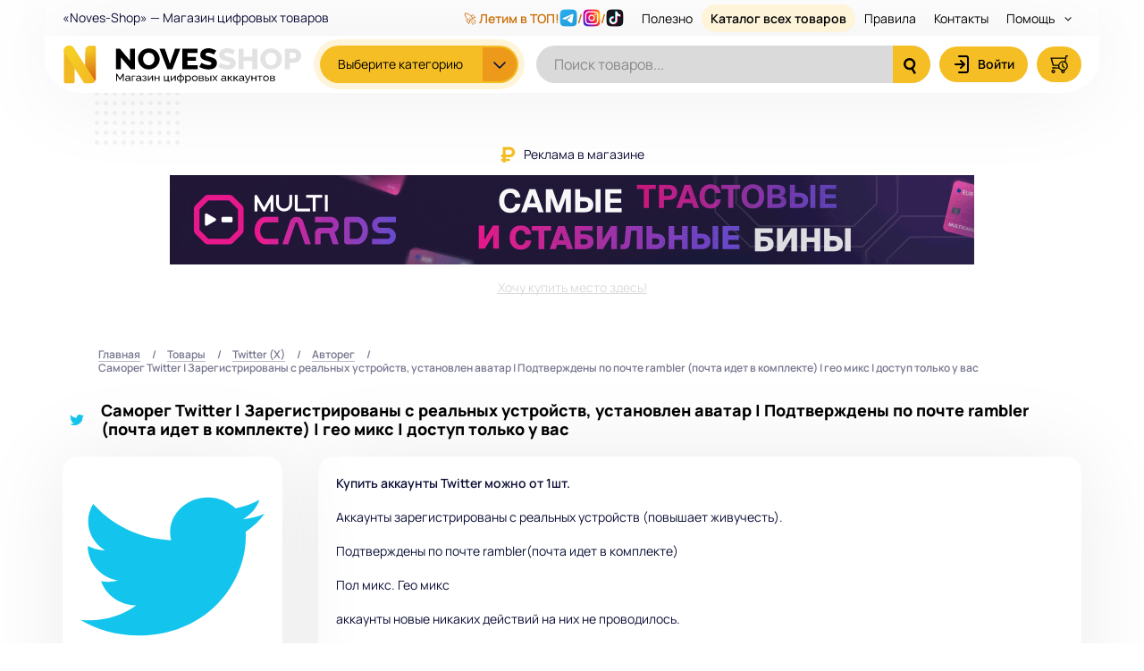

--- FILE ---
content_type: text/html; charset=UTF-8
request_url: https://noves-shop.com/products/view/samoreg-twitter-zaregistrirovany-s-realnyh-ustrojstv-ustanovlen-avatar-podtverzdeny-po-pocte-rambler-pocta-idet-v-komplekte-geo-miks-dostup-tolko-u-vas
body_size: 11119
content:




<!DOCTYPE html>
<html lang="ru-RU">
<head>
    <meta charset="UTF-8">
    <meta http-equiv="X-UA-Compatible" content="IE=edge">
    <meta name="viewport" content="width=device-width, initial-scale=1">
    <meta name="referrer" content="origin"/>
    <meta name="verification" content="076f09ae37bc8febe2b318bad4f733"/>
    <meta name="enot" content="3351622654925sg_aeiTHnyG5FLrW3_wHhfkuiKChWJoI"/>

    <!-- Test -->

            <link rel="icon" type="image/x-icon" href="/favicon.ico">
    
        <title>Саморег Twitter | Зарегистрированы с реальных устройств, установлен аватар | Подтверждены по почте rambler (почта идет в комплекте) | гео микс | доступ только у вас</title>

    <!-- -->
<meta name="enot" content="028bd4f5" />
<meta name="cryptomus" content="c6223b3e" />
<meta name="heleket" content="6bb9c8ad" />    <meta name="yandex-verification" content="53cd595903fe365c" />
<!-- Yandex.Metrika counter -->
<script type="text/javascript" >
    (function(m,e,t,r,i,k,a){m[i]=m[i]||function(){(m[i].a=m[i].a||[]).push(arguments)};
        m[i].l=1*new Date();
        for (var j = 0; j < document.scripts.length; j++) {if (document.scripts[j].src === r) { return; }}
        k=e.createElement(t),a=e.getElementsByTagName(t)[0],k.async=1,k.src=r,a.parentNode.insertBefore(k,a)})
    (window, document, "script", "https://cdn.jsdelivr.net/npm/yandex-metrica-watch/tag.js", "ym");

    ym(92455877, "init", {
        clickmap:true,
        trackLinks:true,
        accurateTrackBounce:true
    });
</script>
<noscript><div><img src="https://mc.yandex.ru/watch/92455877" style="position:absolute; left:-9999px;" alt="" /></div></noscript>
<!-- /Yandex.Metrika counter -->
    <meta name="csrf-param" content="_csrf-frontend">
<meta name="csrf-token" content="1uXQk7bRaQ5jFpFhPlrBsGuTdyNlz7py56sUmhFlBZWysbT377tcTwsh_ExcEJHXLKAwSQucjh-e8W2uRCRV4g==">

<link href="/css/tools-fly.css?v=1674409860" rel="stylesheet">
<link href="/css/bootstrap.min.css?v=1667511961" rel="stylesheet">
<link href="/css/jquery.fancybox.min.css?v=1667511961" rel="stylesheet">
<link href="/css/style.css?v=1765299802" rel="stylesheet">
<link href="/libs/sweetalert2/sweetalert2.min.css?v=1708777364" rel="stylesheet"></head>
<body id="body" class="load--preload focus-disabled">

<div class="wraps">
    <div class="header__outer-respv">
        <div class="respv__header">
            <div class="respv__header-left">
                <button class="respv__header-button_menu menu--category fn_category_switch">
                    <svg>
                        <use xlink:href="/img/icons.svg#svg_btn_category_swith"></use>
                    </svg>
                </button>
            </div>
            <a class="respv__header-logo" href="/"><img width="134" height="22" alt="Noves-Shop"
                                                        src="/img/logo.svg"></a>
            <div class="respv__header-right">
                <button class="respv__header-button_menu menu--search fn_search_switch">
                    <svg class="respv__header-button_menu_icon_show">
                        <use xlink:href="/img/icons.svg#svg_btn_search_submit"></use>
                    </svg>
                    <svg class="respv__header-button_menu_icon_hide">
                        <use xlink:href="/img/icons.svg#svg_btn_close"></use>
                    </svg>
                </button>
                                    <a class="respv__header-button_menu" href="/customer/auth/auth/login">
                        <svg>
                            <use xlink:href="/img/icons.svg#svg_btn_profile_login"></use>
                        </svg>
                    </a>
                                <div class="respv__header-button_item">
                    <a class="respv__header-button_menu" id="fn_order_histories_drop_download_last" href="/order/index">
                        <svg>
                            <use xlink:href="/img/icons.svg#svg_btn_cart"></use>
                        </svg>
                    </a>
                    <div class="display-none fn_order_histories_download_last"></div>
                </div>
                <button class="respv__header-button_menu menu--main fn_menu_switch">
                    <svg>
                        <use xlink:href="/img/icons.svg#svg_btn_menu"></use>
                    </svg>
                </button>
            </div>
        </div>
    </div>
    <div class="respv__header-search">
        <form class="form__search" method="get" action="/products/catalog">
            <div class="form__search-box">
                <input type="text" name="name" class="form__search-text" placeholder="Поиск товаров..."
                       autocomplete="off" value="" id="fn_respv_search_input">
                <button class="btn-reset form__search-btn-submit" type="submit">
                    <svg>
                        <use xlink:href="/img/icons.svg#svg_btn_search_submit"></use>
                    </svg>
                </button>
            </div>
        </form>
    </div>
    <div class="respv__sidebar"></div>

    <div class="header__outer">
        <header class="header__wrap" id="fn_header_wrap">
            <div class="wrapper header__top">
                <div class="header__top-left">«Noves-Shop» — Магазин цифровых товаров</div>
                <nav class="header__nav">
                    <ul class="list-reset header__nav-list" id="fn_header_nav">

                            <li>
    <a class="link--finder" href="https://socpower.io/services?partner=3361&utm_source=ns&utm_medium=order_result&utm_campaign=vip_hyper_link" target="_blank" rel="nofollow">
        🚀 Летим в ТОП!
        <img width="20" height="20" alt="" src="/img/icons/sp/tg40x40.gif">/<img width="20" height="20" alt="" src="/img/icons/sp/ig40x40.gif">/<img width="20" height="20" alt="" src="/img/icons/sp/tt40x40.gif">
    </a>
</li>
                        <li style="display: none">
                            <a class="link--finder" href="https://lamanchepayments.com/ru?utm_source=noves&utm_medium=button" target="_blank" rel="nofollow">
                                <svg class="link--finder_icon">
                                    <use xlink:href="/img/icons.svg#svg_btn_finder"></use>
                                </svg>
                                Карты под ФБ и Гугл
                            </a>
                        </li>

                        <li><a class="" href="https://noves-shop.com/page/advertising" rel="nofollow" target="_blank">Полезно</a><div class="header__nav-list_subnav"><ul><li><a class="" href="https://multicards.io/?utm_source=noves&amp;utm_medium=banner" rel="nofollow" target="_blank">Карты под ФБ и Гугл</a></li><li><a class="" href="https://lamanchepayments.com/?utm_medium=banner&amp;utm_campaign=noves&amp;utm_source=ryan_gosling" rel="nofollow" target="_blank">Бесплатный выпуск карт</a></li></ul></div></li>
                        <li><a class="link--catalog" href="/products/catalog">Каталог всех
                                товаров</a></li>
                        <li><a href="/page/rules">Правила</a></li>
                        <li><a href="/page/contact">Контакты</a></li>
                        <li><a class="header__nav-list_sublink" href="#">Помощь <span
                                        class="header__nav-list_arrow"></span></a>
                            <div class="header__nav-list_subnav">
                                <ul>
                                    <li><a href="/page/how-to-buy">Как купить?</a></li>
                                    <li><a href="/page/faq">FAQ</a></li>
                                    <li><a href="/blog">Блог</a></li>
                                    <li><a href="/supplier/request/view">Поставщикам</a></li>
                                </ul>
                            </div>
                        </li>
                    </ul>
                </nav>
            </div>
            <div class="wrapper header__bottom">
                <a class="site__logo header__logo" href="/"><img width="268" height="44" alt="Noves-Shop"
                                                                 src="/img/logo.svg"></a>

                    <nav class="box-catalog fn_catalog">
        <button type="button" class="btn-reset button box-catalog__button fn_catalog_switch">
            <span class="box-catalog__button-label">Выберите категорию</span>
            <span class="box-catalog__button-label_short">Категория</span>
            <span class="box-catalog__button-arrw"></span>
        </button>
        <div class="box-catalog__drop">
            <ul class="list-reset box-catalog__list" id="fn_box_catalog_list">
                                    <li>
                        <a class="link--sub current"
                           href="/category/view/vkontakte">
                                                            <img class="lozad" width="17" height="17"
                                     data-src="/media/categories/650bf2e17ed943acc2938bdaf1b3a205.svg" alt="">
                                                        ВКонтакте </a>
                                                    <div class="box-catalog__subdrop" style="display: none;">
                                <div class="box-catalog__subdrop-list ">
                                    <ul>
                                                                                    <li>
                                                <a href="/group/view/vk-raznoe" >
                                                    Разное                                                                                                    </a>
                                            </li>
                                                                                    <li>
                                                <a href="/group/view/avtoreg" >
                                                    Авторег                                                                                                    </a>
                                            </li>
                                                                                    <li>
                                                <a href="/group/view/retriv" >
                                                    Ретрив                                                                                                    </a>
                                            </li>
                                                                                    <li>
                                                <a href="/group/view/raskrucennye-vk" >
                                                    Раскрученные/С друзьями                                                                                                    </a>
                                            </li>
                                                                                    <li>
                                                <a href="/group/view/starye-vozrastnye-vk" >
                                                    Старые/Возрастные                                                                                                    </a>
                                            </li>
                                                                                    <li>
                                                <a href="/group/view/spamblok" >
                                                    Спамблок                                                                                                    </a>
                                            </li>
                                                                                <li class="box-catalog__subdrop-view_all"><a href="/category/view/vkontakte">Показать все</a></li>
                                    </ul>
                                </div>

                                
                            </div>
                                            </li>
                                    <li>
                        <a class="link--sub current"
                           href="/category/view/instagram">
                                                            <img class="lozad" width="17" height="17"
                                     data-src="/media/categories/4aea672092dfaee97b8f33ca422d1f79.svg" alt="">
                                                        Instagram </a>
                                                    <div class="box-catalog__subdrop" style="display: none;">
                                <div class="box-catalog__subdrop-list ">
                                    <ul>
                                                                                    <li>
                                                <a href="/group/view/avtoreg-insragram" >
                                                    Авторег                                                                                                    </a>
                                            </li>
                                                                                    <li>
                                                <a href="/group/view/rucnoy-avtoreg-instagram" >
                                                    Ручная регистрация                                                                                                    </a>
                                            </li>
                                                                                    <li>
                                                <a href="/group/view/raskrucennye-instagram" >
                                                    Раскрученные                                                                                                    </a>
                                            </li>
                                                                                    <li>
                                                <a href="/group/view/starye-instagram" >
                                                    Старые/Возрастные                                                                                                    </a>
                                            </li>
                                                                                    <li>
                                                <a href="/group/view/raznoe-instagram" >
                                                    Разное                                                                                                    </a>
                                            </li>
                                                                                <li class="box-catalog__subdrop-view_all"><a href="/category/view/instagram">Показать все</a></li>
                                    </ul>
                                </div>

                                
                            </div>
                                            </li>
                                    <li>
                        <a class="link--sub current"
                           href="/category/view/facebook">
                                                            <img class="lozad" width="17" height="17"
                                     data-src="/media/categories/401eb6c8c45e3b7e0ff7b6eea769c2fc.svg" alt="">
                                                        Facebook </a>
                                                    <div class="box-catalog__subdrop" style="display: none;">
                                <div class="box-catalog__subdrop-list ">
                                    <ul>
                                                                                    <li>
                                                <a href="/group/view/facebook-nas-vybor-kart-dla-facebook" >
                                                    🔥 Наш выбор карт для Facebook                                                                                                            <img class="external-link-icon" src="/img/icons/link-external.svg" width="15" height="15" alt="">                                                                                                    </a>
                                            </li>
                                                                                    <li>
                                                <a href="/group/view/facebook-autoreg" >
                                                    Авторег                                                                                                    </a>
                                            </li>
                                                                                    <li>
                                                <a href="/group/view/business-manager" >
                                                    Business Manager                                                                                                    </a>
                                            </li>
                                                                                    <li>
                                                <a href="/group/view/fb-dla-reklamy" >
                                                    Для рекламы                                                                                                    </a>
                                            </li>
                                                                                    <li>
                                                <a href="/group/view/facebook-raskrucennye" >
                                                    Раскрученные                                                                                                    </a>
                                            </li>
                                                                                    <li>
                                                <a href="/group/view/facebook-zrd-pzrd" >
                                                    ЗРД / ПЗРД                                                                                                    </a>
                                            </li>
                                                                                    <li>
                                                <a href="/group/view/facebook-starye" >
                                                    Старые/Возрастные                                                                                                    </a>
                                            </li>
                                                                                    <li>
                                                <a href="/group/view/facebook-raznoe" >
                                                    Разное                                                                                                    </a>
                                            </li>
                                                                                <li class="box-catalog__subdrop-view_all"><a href="/category/view/facebook">Показать все</a></li>
                                    </ul>
                                </div>

                                
                            </div>
                                            </li>
                                    <li>
                        <a class="link--sub current"
                           href="/category/view/google">
                                                            <img class="lozad" width="17" height="17"
                                     data-src="/media/categories/dec5ab44e13bb07e03947798d318d920.svg" alt="">
                                                        Google </a>
                                                    <div class="box-catalog__subdrop" style="display: none;">
                                <div class="box-catalog__subdrop-list ">
                                    <ul>
                                                                                    <li>
                                                <a href="/group/view/google-nas-vybor-kart-dla-google" >
                                                    🔥 Наш выбор карт для Google                                                                                                            <img class="external-link-icon" src="/img/icons/link-external.svg" width="15" height="15" alt="">                                                                                                    </a>
                                            </li>
                                                                                    <li>
                                                <a href="/group/view/gmail-avtoreg" >
                                                    Gmail авторег                                                                                                    </a>
                                            </li>
                                                                                    <li>
                                                <a href="/group/view/gmail" >
                                                    Gmail Старые/Возрастные                                                                                                    </a>
                                            </li>
                                                                                    <li>
                                                <a href="/group/view/youtube" >
                                                    YouTube                                                                                                    </a>
                                            </li>
                                                                                    <li>
                                                <a href="/group/view/ads" >
                                                    ADS                                                                                                    </a>
                                            </li>
                                                                                    <li>
                                                <a href="/group/view/google" >
                                                    Разное                                                                                                    </a>
                                            </li>
                                                                                <li class="box-catalog__subdrop-view_all"><a href="/category/view/google">Показать все</a></li>
                                    </ul>
                                </div>

                                
                            </div>
                                            </li>
                                    <li>
                        <a class="link--sub current"
                           href="/category/view/telegram">
                                                            <img class="lozad" width="17" height="17"
                                     data-src="/media/categories/343e2d162326ab4b8a88d4ccc12c905d.svg" alt="">
                                                        Telegram </a>
                                                    <div class="box-catalog__subdrop" style="display: none;">
                                <div class="box-catalog__subdrop-list ">
                                    <ul>
                                                                                    <li>
                                                <a href="/group/view/telegram-avtoreg" >
                                                    Авторег                                                                                                    </a>
                                            </li>
                                                                                    <li>
                                                <a href="/group/view/telegram" >
                                                    Ручная регистрация                                                                                                    </a>
                                            </li>
                                                                                    <li>
                                                <a href="/group/view/telegram-raskrucennye" >
                                                    Раскрученные                                                                                                    </a>
                                            </li>
                                                                                    <li>
                                                <a href="/group/view/telegram-kanaly-i-gruppy" >
                                                    Каналы и группы                                                                                                    </a>
                                            </li>
                                                                                    <li>
                                                <a href="/group/view/telegram-raznoe" >
                                                    Разное                                                                                                    </a>
                                            </li>
                                                                                <li class="box-catalog__subdrop-view_all"><a href="/category/view/telegram">Показать все</a></li>
                                    </ul>
                                </div>

                                
                            </div>
                                            </li>
                                    <li>
                        <a class="link--sub current"
                           href="/category/view/tiktok">
                                                            <img class="lozad" width="17" height="17"
                                     data-src="/media/categories/9b6a78750278466568783ad126bd3394.svg" alt="">
                                                        TikTok </a>
                                                    <div class="box-catalog__subdrop" style="display: none;">
                                <div class="box-catalog__subdrop-list ">
                                    <ul>
                                                                                    <li>
                                                <a href="/group/view/tiktok-avtoreg" >
                                                    Авторег                                                                                                    </a>
                                            </li>
                                                                                    <li>
                                                <a href="/group/view/tiktok-ads" >
                                                    Для рекламы                                                                                                    </a>
                                            </li>
                                                                                    <li>
                                                <a href="/group/view/tiktok" >
                                                    Разное                                                                                                    </a>
                                            </li>
                                                                                <li class="box-catalog__subdrop-view_all"><a href="/category/view/tiktok">Показать все</a></li>
                                    </ul>
                                </div>

                                
                            </div>
                                            </li>
                                    <li>
                        <a class="link--sub current"
                           href="/category/view/pocty">
                                                            <img class="lozad" width="17" height="17"
                                     data-src="/media/categories/93460c2b6d87978439569c69a6ae7e44.svg" alt="">
                                                        Почтовые сервисы </a>
                                                    <div class="box-catalog__subdrop" style="display: none;">
                                <div class="box-catalog__subdrop-list ">
                                    <ul>
                                                                                    <li>
                                                <a href="/group/view/mailru" >
                                                    Mail.ru                                                                                                    </a>
                                            </li>
                                                                                    <li>
                                                <a href="/group/view/rambler" >
                                                    Rambler                                                                                                    </a>
                                            </li>
                                                                                    <li>
                                                <a href="/group/view/gmx" >
                                                    GMX                                                                                                    </a>
                                            </li>
                                                                                    <li>
                                                <a href="/group/view/yahoo" >
                                                    Yahoo                                                                                                    </a>
                                            </li>
                                                                                    <li>
                                                <a href="/group/view/outlook-hotmail" >
                                                    Outlook / Hotmail                                                                                                    </a>
                                            </li>
                                                                                    <li>
                                                <a href="/group/view/emails" >
                                                    Другое                                                                                                    </a>
                                            </li>
                                                                                <li class="box-catalog__subdrop-view_all"><a href="/category/view/pocty">Показать все</a></li>
                                    </ul>
                                </div>

                                
                            </div>
                                            </li>
                                    <li>
                        <a class="link--sub current"
                           href="/category/view/odnoklassniki">
                                                            <img class="lozad" width="17" height="17"
                                     data-src="/media/categories/7764621bde5501b6a4c6ce07f72e7c19.svg" alt="">
                                                        Одноклассники </a>
                                                    <div class="box-catalog__subdrop" style="display: none;">
                                <div class="box-catalog__subdrop-list ">
                                    <ul>
                                                                                    <li>
                                                <a href="/group/view/ok-avtoreg" >
                                                    Авторег                                                                                                    </a>
                                            </li>
                                                                                    <li>
                                                <a href="/group/view/ok-raskrucennye" >
                                                    Раскрученные                                                                                                    </a>
                                            </li>
                                                                                    <li>
                                                <a href="/group/view/ok-starye" >
                                                    Старые/Возрастные                                                                                                    </a>
                                            </li>
                                                                                    <li>
                                                <a href="/group/view/odnoklassniki" >
                                                    Разное                                                                                                    </a>
                                            </li>
                                                                                <li class="box-catalog__subdrop-view_all"><a href="/category/view/odnoklassniki">Показать все</a></li>
                                    </ul>
                                </div>

                                
                            </div>
                                            </li>
                                    <li>
                        <a class="link--sub current"
                           href="/category/view/twitter">
                                                            <img class="lozad" width="17" height="17"
                                     data-src="/media/categories/2cad1a4753ccabffc1f5322a7db389b1.svg" alt="">
                                                        Twitter (X) </a>
                                                    <div class="box-catalog__subdrop" style="display: none;">
                                <div class="box-catalog__subdrop-list ">
                                    <ul>
                                                                                    <li>
                                                <a href="/group/view/twitter-avtoreg" >
                                                    Авторег                                                                                                    </a>
                                            </li>
                                                                                    <li>
                                                <a href="/group/view/twitter-raskrucennye" >
                                                    Раскрученные                                                                                                    </a>
                                            </li>
                                                                                    <li>
                                                <a href="/group/view/twitter" >
                                                    Старые/Возрастные                                                                                                    </a>
                                            </li>
                                                                                    <li>
                                                <a href="/group/view/twitter-raznoe" >
                                                    Разное                                                                                                    </a>
                                            </li>
                                                                                <li class="box-catalog__subdrop-view_all"><a href="/category/view/twitter">Показать все</a></li>
                                    </ul>
                                </div>

                                
                            </div>
                                            </li>
                                    <li>
                        <a class="link--sub current"
                           href="/category/view/reddit">
                                                            <img class="lozad" width="17" height="17"
                                     data-src="/media/categories/655396f25660678e7a71ff6e72dc2da9.svg" alt="">
                                                        Reddit </a>
                                                    <div class="box-catalog__subdrop" style="display: none;">
                                <div class="box-catalog__subdrop-list ">
                                    <ul>
                                                                                    <li>
                                                <a href="/group/view/reddit" >
                                                    Авторег                                                                                                    </a>
                                            </li>
                                                                                <li class="box-catalog__subdrop-view_all"><a href="/category/view/reddit">Показать все</a></li>
                                    </ul>
                                </div>

                                
                            </div>
                                            </li>
                                    <li>
                        <a class="link--sub current"
                           href="/category/view/discord">
                                                            <img class="lozad" width="17" height="17"
                                     data-src="/media/categories/fd6b0d058bcd1f3f7be5499441d85cf0.svg" alt="">
                                                        Discord </a>
                                                    <div class="box-catalog__subdrop" style="display: none;">
                                <div class="box-catalog__subdrop-list ">
                                    <ul>
                                                                                    <li>
                                                <a href="/group/view/discord" >
                                                    Авторег                                                                                                    </a>
                                            </li>
                                                                                <li class="box-catalog__subdrop-view_all"><a href="/category/view/discord">Показать все</a></li>
                                    </ul>
                                </div>

                                
                            </div>
                                            </li>
                                    <li>
                        <a class="link--sub current"
                           href="/category/view/servisy-nakrutki">
                                                            <img class="lozad" width="17" height="17"
                                     data-src="/media/categories/09acbd29fa94041b5ae15268e3cabc75.svg" alt="">
                                                        Сервисы накрутки </a>
                                                    <div class="box-catalog__subdrop" style="display: none;">
                                <div class="box-catalog__subdrop-list ">
                                    <ul>
                                                                                    <li>
                                                <a href="/group/view/likest" >
                                                    Likest                                                                                                    </a>
                                            </li>
                                                                                    <li>
                                                <a href="/group/view/vtope" >
                                                    VTope                                                                                                    </a>
                                            </li>
                                                                                    <li>
                                                <a href="/group/view/ytmonsterru" >
                                                    YTMonster.ru                                                                                                    </a>
                                            </li>
                                                                                    <li>
                                                <a href="/group/view/bestlikerbiz" >
                                                    BestLiker.biz                                                                                                    </a>
                                            </li>
                                                                                    <li>
                                                <a href="/group/view/bosslikeru" >
                                                    BossLike.ru                                                                                                    </a>
                                            </li>
                                                                                    <li>
                                                <a href="/group/view/servisy-nakrutki" >
                                                    Другие сервисы                                                                                                    </a>
                                            </li>
                                                                                    <li>
                                                <a href="/group/view/uslugi-nakrutki" >
                                                    Услуги накрутки                                                                                                    </a>
                                            </li>
                                                                                <li class="box-catalog__subdrop-view_all"><a href="/category/view/servisy-nakrutki">Показать все</a></li>
                                    </ul>
                                </div>

                                
                            </div>
                                            </li>
                                    <li>
                        <a class="link--sub current"
                           href="/category/view/raznoe">
                                                            <img class="lozad" width="17" height="17"
                                     data-src="/media/categories/ec44e40d200e059699fdf5d4b271dd1c.svg" alt="">
                                                        Разное </a>
                                                    <div class="box-catalog__subdrop" style="display: none;">
                                <div class="box-catalog__subdrop-list ">
                                    <ul>
                                                                                    <li>
                                                <a href="/group/view/igrovye-akkaunty" >
                                                    Игровые аккаунты                                                                                                    </a>
                                            </li>
                                                                                    <li>
                                                <a href="/group/view/chatgpt-openai" >
                                                    ChatGPT (OpenAI)                                                                                                    </a>
                                            </li>
                                                                                    <li>
                                                <a href="/group/view/twitch" >
                                                    TWITCH                                                                                                    </a>
                                            </li>
                                                                                    <li>
                                                <a href="/group/view/onedrive" >
                                                    OneDrive                                                                                                    </a>
                                            </li>
                                                                                    <li>
                                                <a href="/group/view/skype" >
                                                    Skype                                                                                                    </a>
                                            </li>
                                                                                    <li>
                                                <a href="/group/view/icq" >
                                                    ICQ                                                                                                    </a>
                                            </li>
                                                                                    <li>
                                                <a href="/group/view/spotify" >
                                                    Spotify                                                                                                    </a>
                                            </li>
                                                                                    <li>
                                                <a href="/group/view/steam" >
                                                    Steam                                                                                                    </a>
                                            </li>
                                                                                    <li>
                                                <a href="/group/view/linkedin" >
                                                    Linkedin                                                                                                    </a>
                                            </li>
                                                                                    <li>
                                                <a href="/group/view/useragent" >
                                                    UserAgent                                                                                                    </a>
                                            </li>
                                                                                    <li>
                                                <a href="/group/view/raznoe-drugie-akkaunty" >
                                                    Другие аккаунты                                                                                                    </a>
                                            </li>
                                                                                    <li>
                                                <a href="/group/view/raznoe-del" >
                                                    del                                                                                                    </a>
                                            </li>
                                                                                <li class="box-catalog__subdrop-view_all"><a href="/category/view/raznoe">Показать все</a></li>
                                    </ul>
                                </div>

                                
                            </div>
                                            </li>
                            </ul>
        </div>
    </nav>
    <form class="form__search" method="get" action="/products/catalog">
        <div class="form__search-box">
            <input type="text" name="name" class="form__search-text" placeholder="Поиск товаров..."
                   autocomplete="off" value="">
            <button class="btn-reset form__search-btn-submit" type="submit">
                <svg>
                    <use xlink:href="/img/icons.svg#svg_btn_search_submit"></use>
                </svg>
            </button>
        </div>
    </form>

                <ul class="list-reset header__controls">
                                            <li class="shop__link-profile">
                            <a class="header__controls-link" href="/customer/auth/auth/login">
                                <svg>
                                    <use xlink:href="/img/icons.svg#svg_btn_profile_login"></use>
                                </svg>
                                <span class="header__controls-link_label">Войти</span>
                            </a>
                        </li>
                                        <li class="shop__link-mybuy">
                        <div class="order-download-last">
                            <a class="header__controls-link" href="/order/index">
                                <svg>
                                    <use xlink:href="/img/icons.svg#svg_btn_cart"></use>
                                </svg>
                            </a>
                            <div class="display-none fn_order_histories_download_last"></div>
                        </div>
                    </li>
                </ul>
            </div>
        </header>
    </div>

    

    
    
            <div class="block-banka block-banka--top">
            <div class="block-banka__title"><img width="18" height="18" alt="" src="/img/icons/rub.png"> Реклама в
                магазине
            </div>
            <div class="block-banka__content">
                <a href="https://multicards.io/?utm_source=noves&amp;utm_medium=banner"><img src="https://i.imgur.com/5SOunkN.gif" alt="Banner"></a>            </div>
            <div class="block-banka__buy"><a href="/page/advertising">Хочу купить место
                    здесь!</a></div>
        </div>
    
            <div class="content__wrap">
            <div class="wrapper">

                <ul class="breadcrumbs"><li><a href="/">Главная</a></li>
<li><a href="/products/catalog">Товары</a></li>
<li><a href="/category/view/twitter">Twitter (X)</a></li>
<li><a href="/group/view/twitter-avtoreg">Авторег</a></li>
<li class="active">Саморег Twitter | Зарегистрированы с реальных устройств, установлен аватар | Подтверждены по почте rambler (почта идет в комплекте) | гео микс | доступ только у вас</li>
</ul>
                                    <article class="product-width aviable--outstock"
             id="product-page" data-id="2186">
        <div class="product-width__top">
                            <div class="product-width__icon">
                    <img src="/media/categories/2cad1a4753ccabffc1f5322a7db389b1.svg" alt="Twitter (X)">
                </div>
                        <h1 class="product-width__title">
                                                <span id="product-name-2186">Саморег Twitter | Зарегистрированы с реальных устройств, установлен аватар | Подтверждены по почте rambler (почта идет в комплекте) | гео микс | доступ только у вас</span>
            </h1>
        </div>
        <div class="product-width__side">
            <div class="product-width__shop">
                <div class="product-width__image">
                    <img width="206" height="206" alt="Изображение: Саморег Twitter | Зарегистрированы с реальных устройств, установлен аватар | Подтверждены по почте rambler (почта идет в комплекте) | гео микс | доступ только у вас"
                         src="/media/products/2cad1a4753ccabffc1f5322a7db389b1.svg">
                </div>
                <div class="product-width__props">
                    <div class="product-width__prop"><span
                                class="prop--value">0</span> <span
                                class="prop--ex">шт.</span></div>
                    <div class="product-width__prop"><span
                                class="prop--value">11,06 руб.</span>
                    </div>
                </div>
                <div class="product-width__control">
                                            <button type="button" class="button product__button-buy">
                            Нет в наличии
                            <span class="product__button-label label--arrw"></span>
                        </button>
                                    </div>
                <div class="product-width__sells">Куплено: 0 раз</div>
            </div>
        </div>
        <div class="product-width__content"  id="fb_product_content">
                            <div class="idesc">
                    <div><span style="font-weight:bold;">Купить аккаунты Twitter можно от 1шт.<br /></span></div><div><br /></div><div>Аккаунты зарегистрированы с реальных устройств (повышает живучесть). </div><div><br /></div><div>Подтверждены по почте rambler(почта идет в комплекте)<br /></div><div><br /></div><div>Пол микс. Гео микс</div><div><br /></div><div>аккаунты новые никаких действий на них не проводилось.</div><hr /><div><span style="color:rgb(0,0,0);"><span style="font-weight:bold;">Формат выдачи аккаунтов</span><span style="font-style:italic;"> - логин:пароль:почта:парольпочта</span></span><br /></div><div><br /></div><div><br /></div>                </div>
            
            <div class="product-partner">
    <span class="product-partner__link">
        <span class="product-partner__title">
            Продвижение в соц.сетях <a target="_blank" href="https://socpower.io/services?partner=3361&utm_source=ns&utm_medium=product_recommendation_link">SocPower.io</a>:
        </span>
        <a class="product-partner__items" target="_blank" href="https://socpower.io/services?partner=3361&utm_source=ns&utm_medium=product_recommendation">
            <span class="product-partner__item">
                <span><img width="20" height="20" alt="" src="/img/icons/sp/tg40x40.gif"> Накрутка в Telegram</span>
                <span class="product-partner__item-additional">
                    Подписчики, БотСтарт, Реакции, Просмотры
                </span>
            </span>
            <span class="product-partner__item">
                <span><img width="20" height="20" alt="" src="/img/icons/sp/ig40x40.gif"> Накрутка в Instagram</span>
                <span class="product-partner__item-additional">
                    Подписчики, Лайки, Просмотры
                </span>
            </span>
            <span class="product-partner__item">
                <span><img width="20" height="20" alt="" src="/img/icons/sp/tt40x40.gif"> Накрутка в TikTok</span>
                <span class="product-partner__item-additional">
                    Подписчики, Лайки, Просмотры
                </span>
            </span>
        </a>
    </span>
</div>
        </div>
    </article>

    <aside class="product-relateds">
        <div class="section-products">
            <div class="section-products__header">
                <div class="section-products__header-left">
                                            <div class="section-products__header-icon">
                            <img src="/media/products/2cad1a4753ccabffc1f5322a7db389b1.svg"
                                 alt="Изображение: Саморег Twitter | Зарегистрированы с реальных устройств, установлен аватар | Подтверждены по почте rambler (почта идет в комплекте) | гео микс | доступ только у вас">
                        </div>
                                    </div>
                <div class="section-products__header-title">Похожие товары</div>
            </div>
            <div class="product__collums">
    <div class="product__item-infos">
        <div class="product__item-infos_prop prop--stock">В наличии</div>
        <div class="product__item-infos_prop prop--price">Цена за шт.</div>
        <div class="product__item-infos_prop prop--sell">Продаж</div>
    </div>
</div>            <div id="w0" class="product__items">
<div class="product__item"
     data-product-id="9725" data-product-item>
    <div class="product__item-icon">
                    <img class="lozad" width="40" height="40" data-src="/media/products/2cad1a4753ccabffc1f5322a7db389b1.svg" alt="Иконка">
            </div>
    <a class="product__item-title" href="/products/view/twittercom-vozrastnye-avtoregi-twitter-podtverzdeny-po-pocte-otlezka-do-8-mesacev-v-komplekte-idet-pocta-akkaunty-pod-lubye-celi-vysokoe-kacestvo-ip-izrail-zenskie-akkaunty-casticno-zapolneny">
                        <span id="product-name-9725">Twitter.com 2023г.⚡️ Автореги с отлежкой⚡️Подтверждены по почте ✫ В комплекте почта и токен ✫ 2 fa ✫ Аккаунты под любые цели ✫ Высокое качество ✫ IP - MIX ❤ Пол - MIX ❤ Частично заполнены</span>
    </a>
    <div class="product__item-infos">
        <span class="product__item-prop prop--stock" data-label="Наличие"><span
                    class="product__item-prop_value">5</span> <span
                    class="product__item-prop_sufix">шт.</span></span>
        <span class="product__item-prop prop--price" data-label="Цена"><span
                    class="product__item-prop_value">112,38 руб.</span></span>
        <span class="product__item-prop prop--sell" data-label="Продаж"><span
                class="product__item-prop_value">2</span><span
                class="product__item-prop_sufix">шт.</span></span>
    </div>
    <div class="product__item-shop">
                    <button
                    type="button"
                    class="button product__button-buy"
                    onclick="buyModal_open(9725, 1, 112.3800, 5, '/media/products/2cad1a4753ccabffc1f5322a7db389b1.svg');">
                Купить
                                    <span class="product__button-label label--arrw"></span>
                            </button>
            </div>
</div>


<div class="product__item"
     data-product-id="21119" data-product-item>
    <div class="product__item-icon">
                    <img class="lozad" width="40" height="40" data-src="/media/products/2cad1a4753ccabffc1f5322a7db389b1.svg" alt="Иконка">
            </div>
    <a class="product__item-title" href="/products/view/[base64]">
                        <span id="product-name-21119">Twitter | 2FA | SMS + email. Заполнен профиль, сделан твит. Auth, ct0 токены в комплекте. Формат: username:password:email:epassword:2fa:ct0:auth_token:phone</span>
    </a>
    <div class="product__item-infos">
        <span class="product__item-prop prop--stock" data-label="Наличие"><span
                    class="product__item-prop_value">466</span> <span
                    class="product__item-prop_sufix">шт.</span></span>
        <span class="product__item-prop prop--price" data-label="Цена"><span
                    class="product__item-prop_value">30,16 руб.</span></span>
        <span class="product__item-prop prop--sell" data-label="Продаж"><span
                class="product__item-prop_value">5</span><span
                class="product__item-prop_sufix">шт.</span></span>
    </div>
    <div class="product__item-shop">
                    <button
                    type="button"
                    class="button product__button-buy"
                    onclick="buyModal_open(21119, 1, 30.1600, 466, '/media/products/2cad1a4753ccabffc1f5322a7db389b1.svg');">
                Купить
                                    <span class="product__button-label label--arrw"></span>
                            </button>
            </div>
</div>


<div class="product__item"
     data-product-id="22285" data-product-item>
    <div class="product__item-icon">
                    <img class="lozad" width="40" height="40" data-src="/media/products/2cad1a4753ccabffc1f5322a7db389b1.svg" alt="Иконка">
            </div>
    <a class="product__item-title" href="/products/view/twitter-prosmotry-video-prosmotr-profila-cena-za-100-prosmotrov">
                        <span id="product-name-22285">Twitter - Просмотры видео + просмотр профиля - цена за 100 просмотров</span>
    </a>
    <div class="product__item-infos">
        <span class="product__item-prop prop--stock" data-label="Наличие"><span
                    class="product__item-prop_value">665</span> <span
                    class="product__item-prop_sufix">шт.</span></span>
        <span class="product__item-prop prop--price" data-label="Цена"><span
                    class="product__item-prop_value">18,56 руб.</span></span>
        <span class="product__item-prop prop--sell" data-label="Продаж"><span
                class="product__item-prop_value">0</span><span
                class="product__item-prop_sufix">шт.</span></span>
    </div>
    <div class="product__item-shop">
                    <button
                    type="button"
                    class="button product__button-buy"
                    onclick="buyModal_open(22285, 1, 18.5600, 665, '/media/products/2cad1a4753ccabffc1f5322a7db389b1.svg');">
                Купить
                                    <span class="product__button-label label--arrw"></span>
                            </button>
            </div>
</div>


<div class="product__item"
     data-product-id="23172" data-product-item>
    <div class="product__item-icon">
                    <img class="lozad" width="40" height="40" data-src="/media/products/2cad1a4753ccabffc1f5322a7db389b1.svg" alt="Иконка">
            </div>
    <a class="product__item-title" href="/products/view/avtoreg-akkaunty-twitter-podtverzdeny-po-pocte-pol-z-zaregistrirovany-s-mix-ip-avatarka-i-authtoken-v-komplekte">
                        <span id="product-name-23172">Аккаунты Twitter | 2FA | Добавлена аватарка | Подтверждены по почте rambler (в комплекте) | Token в комплекте | MIX IP |Формат: LOGIN:PASS:EMAIL:EMAILPASS:CT0:Auth_token:2fa</span>
    </a>
    <div class="product__item-infos">
        <span class="product__item-prop prop--stock" data-label="Наличие"><span
                    class="product__item-prop_value">6167</span> <span
                    class="product__item-prop_sufix">шт.</span></span>
        <span class="product__item-prop prop--price" data-label="Цена"><span
                    class="product__item-prop_value">10,45 руб.</span></span>
        <span class="product__item-prop prop--sell" data-label="Продаж"><span
                class="product__item-prop_value">59</span><span
                class="product__item-prop_sufix">шт.</span></span>
    </div>
    <div class="product__item-shop">
                    <button
                    type="button"
                    class="button product__button-buy"
                    onclick="buyModal_open(23172, 1, 10.4500, 6167, '/media/products/2cad1a4753ccabffc1f5322a7db389b1.svg');">
                Купить
                                    <span class="product__button-label label--arrw"></span>
                            </button>
            </div>
</div>


<div class="product__item"
     data-product-id="23828" data-product-item>
    <div class="product__item-icon">
                    <img class="lozad" width="40" height="40" data-src="/media/products/2cad1a4753ccabffc1f5322a7db389b1.svg" alt="Иконка">
            </div>
    <a class="product__item-title" href="/products/view/akkaunty-twitter-50-podpiscikov-podtverzdeny-po-pocte-pol-mix-dobavlena-avatarka-sapka-pocta-useragent-i-cookies-v-komplekte">
                        <span id="product-name-23828">⚡️АККАУНТЫ TWITTER | 30+ДНЕЙ.⚡️ |  ✨50-80 ПДП./ ПОДПИСОК ✨ | ▶️ В КОМПЛЕКТЕ ПОЧТА GMX.COM ◀️ | ✅ ДОБАВЛЕНА АВАТАРКА, ШАПКА, 0-3 ТВИТА. ✅| ⭐️В КОМПЛЕКТЕ ТОКЕН!⭐️</span>
    </a>
    <div class="product__item-infos">
        <span class="product__item-prop prop--stock" data-label="Наличие"><span
                    class="product__item-prop_value">71</span> <span
                    class="product__item-prop_sufix">шт.</span></span>
        <span class="product__item-prop prop--price" data-label="Цена"><span
                    class="product__item-prop_value">104,40 руб.</span></span>
        <span class="product__item-prop prop--sell" data-label="Продаж"><span
                class="product__item-prop_value">2</span><span
                class="product__item-prop_sufix">шт.</span></span>
    </div>
    <div class="product__item-shop">
                    <button
                    type="button"
                    class="button product__button-buy"
                    onclick="buyModal_open(23828, 1, 104.4000, 71, '/media/products/2cad1a4753ccabffc1f5322a7db389b1.svg');">
                Купить
                                    <span class="product__button-label label--arrw"></span>
                            </button>
            </div>
</div>

</div>        </div>
        <div class="section-products__more">
            <a class="button section-products__more-button" href="/group/view/twitter-avtoreg">Другие товары</a>        </div>
    </aside>

<script type="application/ld+json">{"@context":"http:\/\/schema.org","@type":"Product","name":"Саморег Twitter | Зарегистрированы с реальных устройств, установлен аватар | Подтверждены по почте rambler (почта идет в комплекте) | гео микс | доступ только у вас","description":"<div><span style=\"font-weight: bold;\">Купить аккаунты Twitter можно от 1шт.<br><\/span><\/div><div><br><\/div><div>Аккаунты зарегистрированы с реальных устройств (повышает живучесть).&nbsp;<\/div><div><br><\/div><div>Подтверждены по почте rambler(почта идет в комплекте)<br><\/div><div><br><\/div><div>Пол микс. Гео микс<\/div><div><br><\/div><div>аккаунты новые никаких действий на них не проводилось.<\/div><hr id=\"[object Object]\"><div><span style=\"color: rgb(0, 0, 0);\"><span style=\"font-weight: bold;\">Формат выдачи аккаунтов<\/span><span style=\"font-style: italic;\">&nbsp;- логин:пароль:почта:парольпочта<\/span><\/span><br><\/div><div><br><\/div><div><br><\/div>","image":"https:\/\/noves-shop.com\/media\/products\/2cad1a4753ccabffc1f5322a7db389b1.svg","sku":2186,"offers":{"@type":"Offer","price":"11.0600","priceCurrency":"RUB","url":"https:\/\/noves-shop.com\/products\/view\/samoreg-twitter-zaregistrirovany-s-realnyh-ustrojstv-ustanovlen-avatar-podtverzdeny-po-pocte-rambler-pocta-idet-v-komplekte-geo-miks-dostup-tolko-u-vas","availability":"https:\/\/schema.org\/OutOfStock"},"category":"Twitter (X)\/Авторег"}</script>
            </div>
        </div>
    

            <div class="block-banka block-banka--bottom">
            <div class="block-banka__title"><img width="18" height="18" alt="" src="/img/icons/rub.png"> Реклама в
                магазине
            </div>
            <div class="block-banka__content">
                <a href="https://vproxy.cc/?source=noves"><img src="https://habrastorage.org/webt/fc/py/am/fcpyamrcvaoykub4hfea8le4r2w.gif" alt="Banner"></a>            </div>
            <div class="block-banka__buy"><a href="/page/advertising">Хочу купить место здесь!</a>
            </div>
        </div>
    

    <footer class="footer__wrap">
        <div class="wrapper">
            <a class="site__logo footer__logo" href="/"><img width="268" height="44" alt="" src="/img/logo.svg"></a>
            <div class="footer__right">
                <ul class="list-reset footer__nav-list">
                    <li><a href="/">Главная</a></li>
                    <li><a href="/page/supplier">Партнерам</a></li>
                    <li><a href="/categories">Категории</a></li>
                    <li><a href="/partner">Партнерская программа</a></li>
                    <li><a href="/page/how-to-buy">Как купить?</a></li>
                    <li><a href="/page/faq">FAQ</a></li>
                    <li><a href="/page/contact">Связь</a></li>
                    <li><a href="/page/rules">Правила</a></li>
                </ul>
                <div class="footer_copyright">© 2017-2025 Noves-Shop</div>
            </div>
        </div>
    </footer>

    <div class="layer__overlay fn_close_switch"></div>
</div>

<!-- TEMPLATES -->
<script type="text/template" id="template_product_item">
    <div class="product__item <% if (!stock) { %>aviable--outstock<% } %>" data-product-id="<%=id%>" data-product-item>
        <div class="product__item-icon"><img width="40" height="40" src="<%=icon%>" alt=""></div>
        <a class="product__item-title" href="<%=url%>">
            <% if (labels) { %>
            <% for ( var i = 0; i < labels.length; i++ ) { %>
            <span class="product__item-label label--<%=labels[i] %>"></span>
            <% } %>
            <% } %>
            <span id="product-name-<%=id%>"><%=title%></span>
        </a>
        <div class="product__item-infos">
            <span class="product__item-prop prop--stock" data-label="Наличие">
                <span class="product__item-prop_value"><%=stock%></span>
                <span class="product__item-prop_sufix">шт.</span>
            </span>
            <span class="product__item-prop prop--price" data-label="Цена">
                <span class="product__item-prop_value"><%=price%></span>
            </span>
            <span class="product__item-prop prop--sell" data-label="Продаж">
                <span class="product__item-prop_value"><%=purchaseCouner%></span>
                <span class="product__item-prop_sufix">шт.</span>
            </span>
        </div>
        <div class="product__item-shop">
            <% if (stock) { %>
            <button type="button" class="button product__button-buy" onclick="<%=onclick%>;"
            >
                Купить
                <% if(labels && labels.indexOf("new") != -1) { %>
                <span class="product__button-label label--new"></span>
                <% } else if(labels && labels.indexOf("top") != -1) { %>
                <span class="product__button-label label--top"></span>
                <% } else { %>
                <span class="product__button-label label--arrw"></span>
                <% } %>
            </button>
            <% } else { %>
            <button type="button" class="button product__button-buy">
                Нет в наличии
                <span class="product__button-label label--arrw"></span>
            </button>
            <% } %>
        </div>
    </div>
</script>

    <!-- Окно покупки -->
    
<!--noindex-->
<div class="modal-static modal__product-buy" id="modal-product-buy" role="dialog">
    <div class="modal-static__container">
        <div class="modal-static__header">
            Детали заказа
            <button class="btn-reset modal-static__button-close" title="Close"
                    onclick="customModal_close('modal-product-buy')"></button>
        </div>

        <form id="buy-form" method="POST" action="/point/order/buy">
            <input type="hidden" name="product_id" id="fn_checkout_id" data-buyform="id">
            <input type="hidden" id="fn_checkout_quantity" value="">
            <input type="hidden" id="fn_checkout_price" value="">
            <input type="hidden" name="partner_id" value="">

            <div class="modal__buy-order">
                <div class="modal__buy-order_icon"><img id="fn_checkout_icon" src="/img/blank/product-width.jpg" alt="">
                </div>
                <div class="modal__buy-order_title" id="fn_checkout_title"></div>
            </div>

            <div class="modal-static__content">
                <div class="modal__form-group">
                    <div class="modal__form-place">
                        <label for="buy_email" class="modal__form-place_label">Ваш E-mail</label>
                        <input class="form-control" type="email" name="email" id="buy_email"
                               placeholder="Введите E-mail" required="">
                    </div>
                    <div class="modal__form-place">
                        <label for="buy_quantity" class="modal__form-place_label">
                            Количество
                            <span class="modal__form-place_label-help"
                                  id="fn_checkout_min_value">(Мин.заказ <span id="fn_checkout_min">~</span> шт.)
                            </span>
                        </label>
                        <input class="form-control" type="number" min="1" name="quantity" id="buy_quantity"
                               placeholder="Введите количество" required="">
                    </div>
                </div>

                <div class="modal__form-place" id="fn_payments_choose">
                    <div class="modal__form-place_label">Метод оплаты</div>
                    <div class="m-payments" id="fn_payments_list">
                                                    <div class="m-payments__item">
                                <label class="m-payments__btn">
                                    <input
                                            type="radio"
                                            name="method"
                                            data-payname="Криптовалюта"
                                            data-description="Популярные криптовалюты и токены: TRX, LTC, USDT TRC20 (от 100₽) / BEP20 и ERC20 (от 50₽),  DAI, BTC, TON и другие"
                                            data-warning=""
                                            value="190"
                                                                                            data-minimum-payment-sum="11"
                                                                                        required>
                                    <span class="m-payments__btn-inset">
                                        <span class="m-payments__btn-box">
                                                                                            <span class="m-payments__btn-icon"><img alt="" src="/img/icons/payments/heleket.svg"></span>
                                                                                    </span>
                                        <span class="m-payments__btn-label">Криптовалюта</span>
                                                                                    <span class="m-payments__btn-min">Минимум: 11₽</span>
                                                                                                                     </span>
                                </label>
                            </div>
                                                    <div class="m-payments__item">
                                <label class="m-payments__btn">
                                    <input
                                            type="radio"
                                            name="method"
                                            data-payname="USDT TRC20"
                                            data-description="USDT TRC20."
                                            data-warning=""
                                            value="150"
                                                                                        required>
                                    <span class="m-payments__btn-inset">
                                        <span class="m-payments__btn-box">
                                                                                            <span class="m-payments__btn-icon"><img alt="" src="/img/icons/payments/usdt-trc20.svg?v=3"></span>
                                                                                    </span>
                                        <span class="m-payments__btn-label">USDT TRC20</span>
                                                                                                                            <span class="m-payments__btn-favorable-rate">Выгодный курс!</span>
                                                                             </span>
                                </label>
                            </div>
                                                    <div class="m-payments__item">
                                <label class="m-payments__btn">
                                    <input
                                            type="radio"
                                            name="method"
                                            data-payname="Lava"
                                            data-description="СБП/Банковская карта (p2p): от 500₽. Комиссия: 11%."
                                            data-warning=""
                                            value="120"
                                                                                            data-minimum-payment-sum="1"
                                                                                        required>
                                    <span class="m-payments__btn-inset">
                                        <span class="m-payments__btn-box">
                                                                                            <span class="m-payments__btn-icons">
    <img alt="" src="/img/icons/payments/sub/lava/lava.svg">
    <img alt="" src="/img/icons/payments/sub/lava/card.svg">
    <img alt="" src="/img/icons/payments/sub/lava/qiwi.svg">
</span>                                                                                    </span>
                                        <span class="m-payments__btn-label">Lava</span>
                                                                                    <span class="m-payments__btn-min">Минимум: 1₽</span>
                                                                                                                     </span>
                                </label>
                            </div>
                                                    <div class="m-payments__item">
                                <label class="m-payments__btn">
                                    <input
                                            type="radio"
                                            name="method"
                                            data-payname="Freekassa"
                                            data-description="Минимальная сумма оплаты Card RUB от 1000 руб. Для оплаты на меньшие суммы — зарегистрируйтесь в магазине, пополните баланс от 1000 рублей и совершайте покупки через баланс личного кабинета. &lt;br /&gt;&lt;br /&gt;
Приносим извинения за неудобства."
                                            data-warning=""
                                            value="50"
                                                                                            data-minimum-payment-sum="11"
                                                                                        required>
                                    <span class="m-payments__btn-inset">
                                        <span class="m-payments__btn-box">
                                                                                            <span class="m-payments__btn-icons">
        <img alt="" src="/img/icons/payments/freekassa.png">
        <img alt="" src="/img/icons/payments/sub/freekassa/preview/light_big_logo_6.png">
    <img alt="" src="/img/icons/payments/sub/freekassa/preview/mir.svg">
    <img alt="" src="/img/icons/payments/sub/freekassa/preview/light_big_logo_7.png">
    <img alt="" src="/img/icons/payments/sub/freekassa/preview/light_big_logo_14.png">
    <img class="m-payments__btn-icons_other"
         alt=""
         src="/img/icons/payments/sub/freekassa/preview/other.svg"
         data-payment-more="&lt;div class=&quot;fly-payments-icons&quot;&gt;&lt;img src=&quot;/img/icons/payments/sub/freekassa/light_big_logo_1.png&quot; alt=&quot;&quot;&gt;&lt;img src=&quot;/img/icons/payments/sub/freekassa/light_big_logo_2.png&quot; alt=&quot;&quot;&gt;&lt;img src=&quot;/img/icons/payments/sub/freekassa/light_big_logo_4.png&quot; alt=&quot;&quot;&gt;&lt;img src=&quot;/img/icons/payments/sub/freekassa/light_big_logo_6.png&quot; alt=&quot;&quot;&gt;&lt;img src=&quot;/img/icons/payments/sub/freekassa/light_big_logo_7.png&quot; alt=&quot;&quot;&gt;&lt;img src=&quot;/img/icons/payments/sub/freekassa/light_big_logo_8.png&quot; alt=&quot;&quot;&gt;&lt;img src=&quot;/img/icons/payments/sub/freekassa/light_big_logo_10.png&quot; alt=&quot;&quot;&gt;&lt;img src=&quot;/img/icons/payments/sub/freekassa/light_big_logo_12.png&quot; alt=&quot;&quot;&gt;&lt;img src=&quot;/img/icons/payments/sub/freekassa/light_big_logo_13.png&quot; alt=&quot;&quot;&gt;&lt;img src=&quot;/img/icons/payments/sub/freekassa/light_big_logo_14.png&quot; alt=&quot;&quot;&gt;&lt;img src=&quot;/img/icons/payments/sub/freekassa/light_big_logo_15.png&quot; alt=&quot;&quot;&gt;&lt;img src=&quot;/img/icons/payments/sub/freekassa/light_big_logo_16.png&quot; alt=&quot;&quot;&gt;&lt;img src=&quot;/img/icons/payments/sub/freekassa/light_big_logo_17.png&quot; alt=&quot;&quot;&gt;&lt;img src=&quot;/img/icons/payments/sub/freekassa/light_big_logo_18.png&quot; alt=&quot;&quot;&gt;&lt;img src=&quot;/img/icons/payments/sub/freekassa/light_big_logo_20.png&quot; alt=&quot;&quot;&gt;&lt;img src=&quot;/img/icons/payments/sub/freekassa/light_big_logo_21.png&quot; alt=&quot;&quot;&gt;&lt;img src=&quot;/img/icons/payments/sub/freekassa/light_big_logo_23.png&quot; alt=&quot;&quot;&gt;&lt;img src=&quot;/img/icons/payments/sub/freekassa/light_big_logo_24.png&quot; alt=&quot;&quot;&gt;&lt;img src=&quot;/img/icons/payments/sub/freekassa/light_big_logo_25.png&quot; alt=&quot;&quot;&gt;&lt;img src=&quot;/img/icons/payments/sub/freekassa/light_big_logo_26.png&quot; alt=&quot;&quot;&gt;&lt;img src=&quot;/img/icons/payments/sub/freekassa/light_big_logo_27.png&quot; alt=&quot;&quot;&gt;&lt;img src=&quot;/img/icons/payments/sub/freekassa/light_big_logo_33.png&quot; alt=&quot;&quot;&gt;&lt;img src=&quot;/img/icons/payments/sub/freekassa/light_big_logo_39.png&quot; alt=&quot;&quot;&gt;&lt;img src=&quot;/img/icons/payments/sub/freekassa/light_big_logo_41.png&quot; alt=&quot;&quot;&gt;&lt;img src=&quot;/img/icons/payments/sub/freekassa/light_big_logo_42.png&quot; alt=&quot;&quot;&gt;&lt;/div&gt;">
</span>                                                                                    </span>
                                        <span class="m-payments__btn-label">Freekassa</span>
                                                                                    <span class="m-payments__btn-min">Минимум: 11₽</span>
                                                                                                                     </span>
                                </label>
                            </div>
                                            </div>
                    <div class="m-payments__box" id="fn_payments_info"></div>
                </div>

                <div class="modal__checkout-checks">
                    <div class="modal__checkout-checks_item" data-checkout-promocode="box">
                        <label class="input__input-box">
                            <span class="input__check"><input type="checkbox" name="promocode_active" value="show"
                                                              data-checkout-promocode="check"> <span
                                        class="input__check-icon"></span></span>
                            <span class="input__check-text">Применить промо-код</span>
                        </label>
                        <div class="modal__checkout-promo">
                            <input class="form-control" type="text" name="promoCode" id="promocode"
                                   placeholder="Введите промо-код">
                        </div>
                    </div>
                    <div class="modal__checkout-checks_item">
                        <label class="input__input-box">
                            <span class="input__check"><input type="checkbox" name="toggler_buy_side" value="show"
                                                              id="fn_checkout_rules" data-rules-check=""
                                                              checked=""> <span class="input__check-icon"></span></span>
                            <span class="input__check-text">
                                Согласен с <a href="/page/rules" target="_blank">правилами магазина</a>                            </span>
                        </label>
                    </div>
                </div>
            </div>

            <div class="modal__form-checkout">
                <div class="modal__checkout-total">
                    <div class="modal__checkout-total_label">К оплате:</div>
                    <div class="modal__checkout-total_value"><span id="fn_checkout_total">~</span>₽</div>
                </div>
                <button type="submit" class="button checkout__btn-pay" data-rules-btn id="fn_checkout_pay">Оплатить</button>
                <button type="button" class="button button-gray checkout__btn-cancel"
                        onclick="customModal_close('modal-product-buy')">Отменить
                </button>
            </div>
        </form>
    </div>
    <div class="modal-static__layer" onclick="return customModal_close('modal-product-buy')"></div>
</div>
<!--/noindex-->
    <!-- ! Окно покупки -->

    


<script src="/assets/bbd836ad/jquery.js?v=1706730898"></script>
<script src="/assets/3e95c4a2/yii.js?v=1706730898"></script>
<script src="/js/minified-javascript.js?v=1765904624"></script><!-- --><script defer src="https://static.cloudflareinsights.com/beacon.min.js/vcd15cbe7772f49c399c6a5babf22c1241717689176015" integrity="sha512-ZpsOmlRQV6y907TI0dKBHq9Md29nnaEIPlkf84rnaERnq6zvWvPUqr2ft8M1aS28oN72PdrCzSjY4U6VaAw1EQ==" data-cf-beacon='{"version":"2024.11.0","token":"014679bcf1df476ba1445cc1490c6401","r":1,"server_timing":{"name":{"cfCacheStatus":true,"cfEdge":true,"cfExtPri":true,"cfL4":true,"cfOrigin":true,"cfSpeedBrain":true},"location_startswith":null}}' crossorigin="anonymous"></script>
</body>
</html>


--- FILE ---
content_type: text/css
request_url: https://noves-shop.com/css/tools-fly.css?v=1674409860
body_size: 512
content:
.tools-fly {
  width: 232px;
  position: fixed;
  z-index: 9999;
  left: 0;
  top: 10px;
  transform: translateX(-101%);
  transition: transform 0.3s ease;
}
@media all and (max-width: 992px) {
  .tools-fly {
    top: 60px;
  }
}
.tools-fly:hover {
  transform: translateX(0);
}
.tools-fly__inner {
  padding: 0 5px 5px 5px;
  position: relative;
  z-index: 4;
  overflow: hidden;
  color: #fff;
  background: #333331;
  border-radius: 0 0 10px 0;
  border: 1px solid #333331 !important;
}
.tools-fly__head {
  height: 34px;
  line-height: 34px;
  font-weight: bold;
  font-size: 14px;
  text-align: center;
}
.tools-fly__button {
  width: 42px;
  height: 38px;
  padding: 5px;
  display: flex;
  align-items: center;
  justify-content: flex-end;
  position: absolute;
  z-index: 3;
  left: 100%;
  top: 0;
  margin-left: -2px;
  background: #333331;
  border-radius: 0 34px 34px 0;
  -webkit-appearance: none;
  -moz-appearance: none;
  appearance: none;
  border: 1px solid #333331 !important;
  outline: none;
}
.tools-fly__button svg {
  width: 28px;
  height: 28px;
  vertical-align: top;
  -webkit-animation: anim-icon-rotating 4s linear infinite;
  -moz-animation: anim-icon-rotating 4s linear infinite;
  -ms-animation: anim-icon-rotating 4s linear infinite;
  -o-animation: anim-icon-rotating 4s linear infinite;
  animation: anim-icon-rotating 4s linear infinite;
}
.tools-fly__nav {
  display: flex;
  flex-direction: column;
  gap: 5px 0;
  color: #fff;
}
.tools-fly__nav-group {
  padding: 5px 0;
  display: flex;
  flex-direction: column;
  gap: 1px 0;
}
.tools-fly__nav-group .tools-fly__nav-link {
  border-radius: 0;
}
.tools-fly__nav-group .tools-fly__nav-link:last-child {
  border-radius: 0 0 10px 10px;
}
.tools-fly__nav-item {
  padding: 5px 8px 5px 12px;
  display: block;
  font-weight: bold;
  font-size: 11px;
  word-break: break-word;
  background: rgba(0, 0, 0, 0.2);
  border-radius: 10px 10px 0 0;
}
.tools-fly__nav-link {
  padding: 5px 8px 5px 12px;
  display: block;
  font-size: 13px;
  color: inherit !important;
  text-decoration: none !important;
  background: rgba(255, 255, 255, 0.1);
  border-radius: 10px;
  transition: background 0.3s ease;
}
.tools-fly__nav-link:hover {
  background: rgba(255, 255, 255, 0.2);
}

@-webkit-keyframes anim-icon-rotating {
  from {
    -webkit-transform: rotate(0deg);
    -o-transform: rotate(0deg);
    transform: rotate(0deg);
  }
  to {
    -webkit-transform: rotate(360deg);
    -o-transform: rotate(360deg);
    transform: rotate(360deg);
  }
}
@keyframes anim-icon-rotating {
  from {
    -ms-transform: rotate(0deg);
    -moz-transform: rotate(0deg);
    -webkit-transform: rotate(0deg);
    -o-transform: rotate(0deg);
    transform: rotate(0deg);
  }
  to {
    -ms-transform: rotate(360deg);
    -moz-transform: rotate(360deg);
    -webkit-transform: rotate(360deg);
    -o-transform: rotate(360deg);
    transform: rotate(360deg);
  }
}

/*# sourceMappingURL=tools-fly.css.map */


--- FILE ---
content_type: text/css
request_url: https://noves-shop.com/css/style.css?v=1765299802
body_size: 25255
content:
@charset "utf-8";

/* Bootstrap custom */
.fade {
	opacity: 0;
	-webkit-transition: opacity 0.15s linear;
	-o-transition: opacity 0.15s linear;
	transition: opacity 0.15s linear;
}
.fade.in {
	opacity: 1;
}

/* Fonts */
@font-face {
	font-family: 'ManropeFont';
	src: url('../fonts/Manrope-Bold.woff2') format('woff2'),
	url('../fonts/Manrope-Bold.woff') format('woff');
	font-weight: bold;
	font-style: normal;
	font-display: swap;
}

@font-face {
	font-family: 'ManropeFont';
	src: url('../fonts/Manrope-Regular.woff2') format('woff2'),
	url('../fonts/Manrope-Regular.woff') format('woff');
	font-weight: normal;
	font-style: normal;
	font-display: swap;
}

@font-face {
	font-family: 'ManropeFont';
	src: url('../fonts/Manrope-SemiBold.woff2') format('woff2'),
	url('../fonts/Manrope-SemiBold.woff') format('woff');
	font-weight: bold;
	font-style: normal;
	font-display: swap;
}
@font-face {
	font-family: 'ManropeFont';
	src: url('../fonts/Manrope-SemiBold.woff2') format('woff2'),
	url('../fonts/Manrope-SemiBold.woff') format('woff');
	font-weight: 500;
	font-style: normal;
	font-display: swap;
}

@font-face {
	font-family: 'ManropeFont';
	src: url('../fonts/Manrope-Light.woff2') format('woff2'),
	url('../fonts/Manrope-Light.woff') format('woff');
	font-weight: 100;
	font-style: normal;
	font-display: swap;
}

@font-face {
	font-family: 'ManropeFont';
	src: url('../fonts/Manrope-Medium.woff2') format('woff2'),
	url('../fonts/Manrope-Medium.woff') format('woff');
	font-weight: 300;
	font-style: normal;
	font-display: swap;
}

@font-face {
	font-family: 'ManropeFont';
	src: url('../fonts/Manrope-ExtraBold.woff2') format('woff2'),
	url('../fonts/Manrope-ExtraBold.woff') format('woff');
	font-weight: 900;
	font-style: normal;
	font-display: swap;
}


/*
Bootsrap
 */
.bg-success,
.bg-primary {
	color: #fff;
}

/* Main */
html {height: 100%; font-size: 14px !important;}
body {min-height: 100%;}
body {
	min-width:320px; margin:0; padding:0; position:relative;
	font:400 14px/1.2 'ManropeFont', Arial, Helvetica, sans-serif; color:#0b0e35;
	background:#fff no-repeat center 0;
}
@media all and (max-width: 772px){
	body {font-size:13px;}
}

a img {border:0;}

*, *::before, *::after {
	-webkit-box-sizing: border-box;
	-moz-box-sizing: border-box;
	box-sizing: border-box;
}


* {min-height:0;min-width: 0;}
*:focus {outline: 2px solid #000; outline: -webkit-focus-ring-color auto 1px !important;}

.focus-disabled *,
.focus-disabled *:focus {outline:none !important;}

.load--preload * {
    -webkit-transition: none !important;
    -moz-transition: none !important;
    -ms-transition: none !important;
    -o-transition: none !important;
    transition: none !important;
}

a:link,
a:active,
a:visited {color:#e67b15; text-decoration:underline; text-decoration-skip-ink: none;}
a:hover {color: #ff9026;}

h1,h2,h3,h4,h5,h6,
.h1,.h2,.h3,.h4,.h5,.h6 {display:block; margin:16px 0; padding:0; font:800 24px/1.2 'ManropeFont', Arial, Helvetica, sans-serif; color:#000;}

h1,.h1 {font-size:28px;}
h2,.h2 {font-size:26px;}
h3,.h3 {font-size:24px;}
h4,.h4 {font-size:22px;}
h5,.h5 {font-size:20px;}
h6,.h6 {font-size:17px;}
@media all and (max-width: 772px){
	h1,.h1 {font-size:26px;}
	h2,.h2 {font-size:24px;}
	h3,.h3 {font-size:22px;}
	h4,.h4 {font-size:20px;}
	h5,.h5 {font-size:18px;}
	h6,.h6 {font-size:16px;}
}

.list-reset,
.list-reset li,
.list-reset ul,
.list-reset ol,
.list-reset dl,
.list-reset dt,
.list-reset dd {display:block; padding:0; margin:0; list-style:none; background:0;}

hr,
.hr-line {
	margin: 20px 0;
	padding: 0;
	min-height: 1px; height: 1px;
	border: none;
	background: -moz-linear-gradient(left, rgba(119,119,119,0) 0%, rgba(119,119,119,1) 50%, rgba(119,119,119,0) 100%);
	background: -webkit-linear-gradient(left, rgba(119,119,119,0) 0%,rgba(119,119,119,1) 50%,rgba(119,119,119,0) 100%);
	background: linear-gradient(to right, rgba(119,119,119,0) 0%,rgba(119,119,119,1) 50%,rgba(119,119,119,0) 100%);
	opacity: 0.34;
}
span.hr-line {
	display: block;
}

form {display:block; padding:0; margin:0;}
input, textarea, select, button {font:normal 14px/1.2 'ManropeFont', Arial, Helvetica, sans-serif; color:#111; vertical-align:baseline;}
label {vertical-align:baseline;}

label, input[type=button], input[type=submit], button {
	cursor:pointer;
	-webkit-appearance: none;
	-moz-appearance: none;
	appearance: none;
}
textarea {overflow:auto; resize:vertical;}


.help-block {
	margin: 5px 0 0 5px;
	font-weight: bold;
	font-size: 10px;
	color: red;
}

/* Inputs */
.btn-reset {
	width: auto; height: auto; display: inline-block;
	padding: 0; margin: 0; border: 0; background: 0;
	cursor: pointer;
	-webkit-appearance: none;
	-moz-appearance: none;
	appearance: none;
}

.form-control {
	width:100%; height: 40px; padding: 0 18px; display:inline-block; vertical-align:middle; margin:0; border:0;
	font-weight:500; font-size:16px; color:#000; outline:none; background:#ebebeb; border-radius: 10px;
	transition:background-color .1s linear;
	box-sizing:border-box;
	-webkit-appearance: none;
	-moz-appearance: none;
	appearance: none;
}
textarea.form-control {min-height:110px; padding-top: 8px; padding-bottom: 8px;}

select.form-control {
	background-image: url(../img/icons/select-arrw.png);
	background-repeat: no-repeat;
	background-position: right center;
	background-size: 30px 6px;
}

.form-control::-webkit-input-placeholder { color: #a8aaad; -webkit-transition:color .1s linear;}
.form-control:focus::-webkit-input-placeholder { color:transparent;}
.form-control:-moz-placeholder { color:#a8aaad; -moz-transition:color .1s linear;}
.form-control:focus:-moz-placeholder { color:transparent;}
.form-control::-moz-placeholder { color:#a8aaad; -moz-transition:color .1s linear;}
.form-control:focus::-moz-placeholder { color:transparent;}
.form-control:-ms-input-placeholder { color:#a8aaad; }
.form-control:focus:-ms-input-placeholder { color:transparent;}

.form-control:hover,
.form-control:focus {background-color: #f1f1f1;}
.form-control:focus {border-color: #dedede; box-shadow: 0 0 0 2px #dedede;}

.form-control[aria-invalid="true"] {
	box-shadow: inset 0 0 12px 0 rgba(238, 21, 21, 0.22);
}

.form-bottom {
	display: flex; align-items: center; justify-content: center; flex-wrap: wrap; gap: 10px 10px; margin: 20px 0 0 0;
}

a.button,
a.btn {color:#000; text-decoration: none;}
.button {
	min-height: 42px; padding:14px 22px; position: relative; z-index: 1;
	border: 0; overflow:hidden; display:inline-flex; align-items: center; justify-content: center; vertical-align:middle; margin: 0;
	font-weight: 400; font-size: 14px; line-height: 0.9; color:#000; text-decoration:none; text-align:center; text-overflow:ellipsis;
	background-color: #f5be24; border-radius: 34px; box-shadow: 0 0 0 7px rgba(245, 190, 36, 0.17);
	transition: background-color .34s ease;
	-webkit-appearance: none;
	-moz-appearance: none;
	appearance: none;
	outline:none;
}
.button:hover {background-color: #ffc933;}
.button:active {background-color: #dba91d;}

.btn {
	min-height: 42px; padding:14px 22px; position: relative; z-index: 1;
	border-width: 0; display:inline-flex; align-items: center; justify-content: center; vertical-align:middle; margin: 0;
	font-weight: 400; font-size: 14px; line-height: 0.9; text-decoration:none; text-align:center; text-overflow:ellipsis;
	border-radius: 34px;
	transition: background-color .34s ease;
	-webkit-appearance: none;
	-moz-appearance: none;
	appearance: none;
	outline:none;
}
.btn::after {
	width: auto; height: auto; content: ' '; display: block;
	position: absolute; left: -1px; right: -1px; top: -1px; bottom: -1px;
	box-shadow:inset 0 0 0 6px rgba(255, 255, 255, 0.85);
	border-radius: 34px;
}

.btn-primary {
	color:#000;
	background-color: #f5be24;
	border-color: rgba(245, 190, 36, 0.17);
}
.btn-primary:hover {
	color:#000;
	background-color: #ffc933;
	border-color: #eab726;
}
.btn-primary:not(:disabled):not(.disabled).active, .btn-primary:not(:disabled):not(.disabled):active, .show>.btn-primary.dropdown-toggle {
	background-color: #dba91d;
	border-color: #eab726;
}
.btn-primary:not(:disabled):not(.disabled).active:focus, .btn-primary:not(:disabled):not(.disabled):active:focus, .show>.btn-primary.dropdown-toggle:focus {
	box-shadow: 0 0 0 0.2rem #ffc933;
}
.btn-primary.focus,
.btn-primary:focus {
	box-shadow: 0 0 0 0.2rem #ffc933;
}

.btn-primary:focus,
.btn-primary.focus {
	background-color: #d5a621;
	border-color: #d5a621;
}

.btn-outline-primary,
.btn-outline-secondary,
.btn-outline-success,
.btn-outline-danger,
.btn-outline-warning,
.btn-outline-info,
.btn-outline-light,
.btn-outline-dark {border-width: 2px;}
.btn-outline-primary::after,
.btn-outline-secondary::after,
.btn-outline-success::after,
.btn-outline-danger::after,
.btn-outline-warning::after,
.btn-outline-info::after,
.btn-outline-light::after,
.btn-outline-dark::after {box-shadow:inset 0 0 0 4px rgba(255, 255, 255, 0.85);}

a.btn-primary,
a.btn-secondary,
a.btn-success,
a.btn-danger,
a.btn-warning,
a.btn-info,
a.btn-dark {color: #fff;}

.btn-lg {min-height: 52px;padding: 20px 34px; font-size: 16px;}
.btn-sm {min-height: 32px; padding: 8px 14px; font-size: 12px;}


.button-gray {background-color: #ccc; color: #000; box-shadow: 0 0 0 7px rgba(0, 0, 0, 0.03);}

.button-orange {background-color: #f9d092; color: #000; box-shadow: 0 0 0 7px rgba(249, 208, 146, 0.22);}
.no-box-shadow {box-shadow: none;}

.button[disabled],
.button.disabled,
.btn[disabled],
.btn.disabled {opacity: 0.5; cursor:default;}


button[data-button-tips] {position: relative;}
button[data-button-tips]::after {
	content: attr(data-button-tips);
	width: auto; max-width: 200px; padding: 5px 10px;
	font-size: 12px; color: #222; text-align: center;
	position: absolute; z-index: 88; left: 50%; bottom: 100%; margin: 0 0 10px 0;
	background: #dadada; box-shadow: 0 0 101px 0 rgba(0, 0, 0, 0.08); border-radius: 18px;
	opacity: 0; visibility: hidden; transform: translate(-50%, 20px);
	transition: opacity 0.3s ease, visibility 0.3s ease, transform 0.3s ease;
	pointer-events: none;
}
button[data-button-tips]::before {
	width: 0; height: 0; content: ' '; display: block;
	position: absolute; z-index: 88; left: 50%; bottom: 100%; margin: 0 0 5px -5px;
	border-left: 5px solid transparent;
	border-right: 5px solid transparent;
	border-top: 5px solid #dadada;
	opacity: 0; visibility: hidden; transform: translateY(20px);
	transition: opacity 0.3s ease, visibility 0.3s ease, transform 0.3s ease;
	pointer-events: none;
}
button[data-button-tips]:hover::after {
	opacity: 1; visibility: visible; transform: translate(-50%, 0);
}
button[data-button-tips]:hover::before {
	opacity: 1; visibility: visible; transform: translateY(0);
}

.button-pseudo {
	flex:none; border-bottom: 1px dashed #ed9a1a;
	font-weight: bold; font-size: inherit; color: #ed9a1a;
	transition: border-bottom-color 0.3s ease, color 0.3s ease;
}
.button-pseudo:hover {color: #ffb138; border-bottom-color: #ffb138;}
.button-pseudo.current {color: #000; border-bottom-color: #000; cursor: default;}


/* Checkbox */
.input__input-box_rows {display: flex; flex-direction: column; row-gap: 5px;}
.input__check {
	width:1.65rem; height:1.65rem; display:inline-block; vertical-align:middle; position:relative;
	padding:0; margin:0; border:0; -webkit-appearance: none; cursor:pointer;
	transform: translate3d(0,0,0);
}
.input__check input {width:100%; height:100%; padding:0; display:block; position:absolute; left:0; bottom:0; border:0; margin:0; background:0; opacity:0; z-index:10;}
.input__check-icon {
	width:1.65rem; height:1.65rem; line-height:1.25rem; content:' '; display:block;
	position:absolute; left:0; top:0; color:#000; text-align:center; z-index:3;
	background: transparent;
	box-shadow: inset 0 0 0 2px #f5be24;
	border-radius:5px;
}
.input__check-icon:before {
	width:auto; height:auto; content:' '; position:absolute; left:0; right: 0; top:0; bottom: 0; z-index:1; opacity:0;
	background:no-repeat center center url('../img/icons/check.svg');
	background-size: 60%; transform: scale(1.8,1.8);
	transition: all 0.3s ease;
}
.input__check input[disabled] + .input__check-icon {
	opacity:0.34;
	-webkit-box-shadow:inset 0 0 0 2px #000; -moz-box-shadow:inset 0 0 0 2px #000; box-shadow:inset 0 0 0 2px #000;
}
.input__check:hover .input__check-icon {box-shadow: inset 0 0 0 2px #ed9a1a;}
.input__check input[type="radio"] + .input__check-icon { -webkit-border-radius:50%; -moz-border-radius:50%; border-radius:50%;}
.input__check::after {width:auto; height:auto; display:block; position:absolute; left:0; right:0; top:0; bottom:0; text-align:center; z-index:2;}
.input__check input:checked + .input__check-icon {box-shadow: inset 0 0 0 2px #ed9a1a;}
.input__check input:focus + .input__check-icon {box-shadow: inset 0 0 0 2px #ed9a1a, 0 0 0 2px rgba(237, 154, 26, 0.6);}
.input__check input:checked + .input__check-icon:before {opacity:1; transform: scale(1.0001,1.0001);}
.input__input-box {display:inline-flex; align-items: center; vertical-align:top; margin:0;}
.input__input-box .input__check-icon {flex: none;}
.input__check-text {flex:1 0; margin:0 0 0 10px; vertical-align:middle;}
.input__check-text input {
	width: 210px; height: 36px; display: inline-block; vertical-align: middle;
	background: rgba(255,255,255,0.82);
}
.input__check-text_light {opacity: 0.5;}

.input__input-box-btn {
	width: 100%;
	padding: 8px;
	background: #ebebeb;
	border-radius: 10px;
	transition: background-color 0.3s ease;
}
.input__input-box-btn:hover {
	background-color: #f1f1f1;
}


/* Tippy */
.tippy-box[data-theme=payment-more] {
	min-width: 361px;
	max-width: 400px;
	font-size: 14px;
	background-color: #fff;
	border-radius: 12px;
	word-break: break-word;
	box-shadow: 0 0 31px 0 rgba(0, 0, 0, 0.08);
}
.tippy-box[data-theme=payment-more] {
	text-align: center;
}
.tippy-box[data-theme=payment-more] .tippy-arrow {
	color: #fff;
}
@media all and (max-width: 472px){
	.tippy-box[data-theme=payment-more] {
		min-width: 280px;
		max-width: 100%;
	}
}


/* Bootstrap style */
.alert {
	min-height:62px; padding: 20px 20px 20px 70px !important; position: relative; margin: 0 0 20px 0; border-style: dashed; border-width: 2px; line-height: 1.34;
	border-radius: 10px;
}
.alert::after {
	content:''; width: 40px; height: 40px; position: absolute; left: 15px; top: 50%; margin-top: -20px;
	background: no-repeat 0 0 url(../img/icons/info.png);
	background-size: 100% 100%; opacity: 0.5;
}
.alert.alert-warning {
	background-color: #fdf4da;
	border-color: #ed9a1a;
}
.alert.alert-warning::after {background-image: url(../img/icons/emoji-exclamation.svg); opacity: 1;}
.alert.alert-success {
	border-color: rgba(0, 173, 0, 0.25);
	background-color: rgba(0, 170, 0, 0.1);
}
.alert.alert-success::after {background-image: url(../img/icons/emoji-success.svg); opacity: 1;}
.alert.alert-danger {
	border-color: #ed1a1a;
	background-color: rgba(237, 26, 26, 0.1);
}
.alert.alert-danger::after {background-image: url(../img/icons/emoji-sam.svg); opacity: 1;}



.well {border-radius: 15px;}


a.asc::after {content: '↓'; font-weight: bold;}
a.desc::after {content: '↑'; font-weight: bold;}


.table {
	border-radius: 8px;
	box-shadow:0 0 5px #dadada;
	border: 0 !important;
}
.table-striped tbody tr:nth-of-type(odd) {
	background-color: rgba(0,0,0,.02);
}
.table th,
.table td {border: 1px solid #eee !important;}


/* Main */
.display-none {display:none !important;}

.txt-center {text-align: center;}
.txt-strong {font-weight: 800;}

p {display:block; margin:16px 0;}

blockquote,
.blockquote {
	padding:14px 10px; margin:12px 0; border:2px dashed #ed9a1a; border-left-width: 5px; font:500 14px/1.2 'ManropeFont', Arial, Helvetica, sans-serif; color:#000;
	background: rgba(34, 34, 34, 0.07); border-radius: 12px;
}


/* Next */
.idesc {line-height:1.42; font-size: 14px; color: #0b0e35; word-break: break-word;}
.idesc p {margin:20px 0;}
.idesc h1, .idesc .h1,
.idesc h2, .idesc .h2,
.idesc h3, .idesc .h3,
.idesc h4, .idesc .h4,
.idesc h5, .idesc .h5,
.idesc h6, .idesc .h6 {margin:34px 0 12px 0;}

.idesc ul {padding:0; display:block; margin:15px 10px 15px 25px; overflow:hidden; line-height: 1.64;}
.idesc p + ul {margin-top: 0;}
.idesc ul > li {display:block; margin:1px 0; list-style:disc;}
.idesc ul > li::before {
	content:'•'; position: relative; display: inline-block; vertical-align: middle;
	font-weight: 900; color: #e17b14; margin: -1px 7px 0 0; transform: scale(1.7,1.7);
}
.idesc ul.list-unstyled {margin-left: 0;}
.idesc ul.list-unstyled > li {list-style:none;}
.idesc ul.list-unstyled > li::before {content:'';margin:0;display:block;}

.idesc ul ul {margin-left: 20px;}

.idesc ol {
	padding: revert;
	display: revert;
	margin: revert;
	list-style: none; /* Убираем стандартные маркеры списка */
	line-height: 1.64;
	counter-reset: section; /* Сбрасываем счетчик для списка */
}

.idesc p + ul {
	margin-top: 10px;
}

.idesc ol > li {
	margin: revert;
	list-style: none;
	counter-increment: section; /* Увеличиваем счетчик для каждого элемента списка */
}

.idesc ol > li + li {
	margin-top: 5px;
}

.idesc ol > li::before {
	content: counters(section, ".") ". "; /* Выводим номер списка */
}

/* Второй уровень вложенности */
.idesc ol > li ol {
	counter-reset: subsection; /* Сбрасываем счетчик для вложенного списка */
	list-style: none;
}

.idesc ol > li ol > li {
	counter-increment: subsection; /* Увеличиваем счетчик для каждого элемента вложенного списка */
}

.idesc ol > li ol > li::before {
	content: counters(section, ".") "." counter(subsection) ". "; /* Выводим номер вложенного списка */
}

/* Третий уровень вложенности */
.idesc ol > li ol > li ol {
	counter-reset: subsubsection; /* Сбрасываем счетчик для третьего уровня списка */
	list-style: none;
}

.idesc ol > li ol > li ol > li {
	counter-increment: subsubsection; /* Увеличиваем счетчик для каждого элемента третьего уровня списка */
}

.idesc ol > li ol > li ol > li::before {
	content: counters(section, ".") "." counter(subsection) "." counter(subsubsection) ". "; /* Выводим номер третьего уровня вложенного списка */
}


.idesc p:first-child,
.idesc h1:first-child, .idesc h2:first-child, .idesc h3:first-child, .idesc h4:first-child, .idesc h5:first-child, .idesc h6:first-child {margin-top:0 !important;}
.idesc p:first-child,
.idesc h1:first-child, .idesc h2:first-child, .idesc h3:first-child, .idesc h4:first-child, .idesc h5:first-child, .idesc h6:first-child,
.idesc .h1:first-child, .idesc .h2:first-child, .idesc .h3:first-child, .idesc .h4:first-child, .idesc .h5:first-child, .idesc .h6:first-child {margin-top:0 !important;}

.idesc p:last-child,
.idesc h1:last-child, .idesc h2:last-child, .idesc h3:last-child, .idesc h4:last-child, .idesc h5:last-child, .idesc h6:last-child,
.idesc .h1:last-child, .idesc .h2:last-child, .idesc .h3:last-child, .idesc .h4:last-child, .idesc .h5:last-child, .idesc .h6:last-child {margin-bottom:0 !important;}

.idesc table {width:100%; margin:12px 0; border:0; border-top:1px solid rgba(0,0,0,0.2); border-collapse:collapse;}
.idesc table td,
.idesc table th {padding:6px 9px; border:0; border-bottom:1px solid rgba(0,0,0,0.2);}
.idesc table tr:first-child td,
.idesc table th { font-weight:bold;}
.idesc table tr:hover > td {background-color:rgba(0,0,0,0.01);}

.idesc img {max-width: 100%; height: auto; border-radius: 10px;}

.wordbreak {word-break: break-all;}


/* Reponsive table */
@media all and (max-width: 772px){
	body .respv-table,
	body .respv-table tbody,
	body .respv-table thead,
	body .respv-table tfoot,
	body .respv-table tr,
	body .respv-table td,
	body .respv-table th {display: block; padding: 0; margin: 0; border: 0;}
	body .respv-table tr + tr {border-top: 5px solid #eee;}
	body .respv-table td {min-height: 28px;}
	body .respv-table td[data-label]::before {
		content: attr(data-label) ":"; margin: 0 10px 0 0; font-weight: bold; opacity: 0.7;
	}

	body .respv-table thead {display: none;}

	body .respv-table--sort thead {padding:5px; display: flex; background: #f5ecd2; border-radius: 5px 5px 0 0;}
	body .respv-table--sort thead::before {
		flex:none; content: ''; width: 18px; height: 18px; display: block; margin: 0 5px 0 0;
		background:no-repeat 0 0 url(../img/icons/table-sort.svg);
		background-size: 100% 100%;
	}
	body .respv-table--sort thead > tr {display: flex; align-items: center; flex-wrap: wrap;}
	body .respv-table--sort thead > tr > th {padding:0!important;border:0!important;background:0!important; margin: 0 10px 0 0 !important;}

}

.grid-view {}
.grid-view .summary {margin: 0 0 10px 0;}



/* Bgs lazy */
.bgs__src {
	width: auto; height: auto; position: absolute; left: 0; right: 0; top: 0; bottom: 0;
	background: no-repeat center center;
	background-size: cover;
}
.bgs__src[data-background-image] {opacity: 0; transition: opacity 0.3s ease;}
.bgs__src[data-background-image][data-loaded="true"] {opacity: 1;}

img.lozad[data-src] {opacity: 0; transition: opacity 0.3s ease;}
img.lozad[data-src][data-loaded="true"] {opacity: 1;}


/* Loaders */
.loader-overflow {
	display: flex; align-items: center; justify-content: center;
	position: absolute; z-index: 77; left: 0; right: 0; top: 0; bottom: 0;
	background: rgba(255,255,255,0.6);
}
.modal-static__container .loader-overflow {border-radius: 10px;}

.loader-order  {
	margin: 100px auto;
	font-size: 25px;
	width: 1em;
	height: 1em;
	border-radius: 50%;
	position: relative;
	text-indent: -9999em;
	-webkit-animation: anim_loader_order 1.1s infinite ease;
	animation: anim_loader_order 1.1s infinite ease;
	-webkit-transform: translateZ(0);
	-ms-transform: translateZ(0);
	transform: translateZ(0);
}
@-webkit-keyframes anim_loader_order {
	0%,
	100% {
		box-shadow: 0em -2.6em 0em 0em #ee9c20, 1.8em -1.8em 0 0em rgba(238,156,32, 0.2), 2.5em 0em 0 0em rgba(238,156,32, 0.2), 1.75em 1.75em 0 0em rgba(238,156,32, 0.2), 0em 2.5em 0 0em rgba(238,156,32, 0.2), -1.8em 1.8em 0 0em rgba(238,156,32, 0.2), -2.6em 0em 0 0em rgba(238,156,32, 0.5), -1.8em -1.8em 0 0em rgba(238,156,32, 0.7);
	}
	12.5% {
		box-shadow: 0em -2.6em 0em 0em rgba(238,156,32, 0.7), 1.8em -1.8em 0 0em #ee9c20, 2.5em 0em 0 0em rgba(238,156,32, 0.2), 1.75em 1.75em 0 0em rgba(238,156,32, 0.2), 0em 2.5em 0 0em rgba(238,156,32, 0.2), -1.8em 1.8em 0 0em rgba(238,156,32, 0.2), -2.6em 0em 0 0em rgba(238,156,32, 0.2), -1.8em -1.8em 0 0em rgba(238,156,32, 0.5);
	}
	25% {
		box-shadow: 0em -2.6em 0em 0em rgba(238,156,32, 0.5), 1.8em -1.8em 0 0em rgba(238,156,32, 0.7), 2.5em 0em 0 0em #ee9c20, 1.75em 1.75em 0 0em rgba(238,156,32, 0.2), 0em 2.5em 0 0em rgba(238,156,32, 0.2), -1.8em 1.8em 0 0em rgba(238,156,32, 0.2), -2.6em 0em 0 0em rgba(238,156,32, 0.2), -1.8em -1.8em 0 0em rgba(238,156,32, 0.2);
	}
	37.5% {
		box-shadow: 0em -2.6em 0em 0em rgba(238,156,32, 0.2), 1.8em -1.8em 0 0em rgba(238,156,32, 0.5), 2.5em 0em 0 0em rgba(238,156,32, 0.7), 1.75em 1.75em 0 0em #ee9c20, 0em 2.5em 0 0em rgba(238,156,32, 0.2), -1.8em 1.8em 0 0em rgba(238,156,32, 0.2), -2.6em 0em 0 0em rgba(238,156,32, 0.2), -1.8em -1.8em 0 0em rgba(238,156,32, 0.2);
	}
	50% {
		box-shadow: 0em -2.6em 0em 0em rgba(238,156,32, 0.2), 1.8em -1.8em 0 0em rgba(238,156,32, 0.2), 2.5em 0em 0 0em rgba(238,156,32, 0.5), 1.75em 1.75em 0 0em rgba(238,156,32, 0.7), 0em 2.5em 0 0em #ee9c20, -1.8em 1.8em 0 0em rgba(238,156,32, 0.2), -2.6em 0em 0 0em rgba(238,156,32, 0.2), -1.8em -1.8em 0 0em rgba(238,156,32, 0.2);
	}
	62.5% {
		box-shadow: 0em -2.6em 0em 0em rgba(238,156,32, 0.2), 1.8em -1.8em 0 0em rgba(238,156,32, 0.2), 2.5em 0em 0 0em rgba(238,156,32, 0.2), 1.75em 1.75em 0 0em rgba(238,156,32, 0.5), 0em 2.5em 0 0em rgba(238,156,32, 0.7), -1.8em 1.8em 0 0em #ee9c20, -2.6em 0em 0 0em rgba(238,156,32, 0.2), -1.8em -1.8em 0 0em rgba(238,156,32, 0.2);
	}
	75% {
		box-shadow: 0em -2.6em 0em 0em rgba(238,156,32, 0.2), 1.8em -1.8em 0 0em rgba(238,156,32, 0.2), 2.5em 0em 0 0em rgba(238,156,32, 0.2), 1.75em 1.75em 0 0em rgba(238,156,32, 0.2), 0em 2.5em 0 0em rgba(238,156,32, 0.5), -1.8em 1.8em 0 0em rgba(238,156,32, 0.7), -2.6em 0em 0 0em #ee9c20, -1.8em -1.8em 0 0em rgba(238,156,32, 0.2);
	}
	87.5% {
		box-shadow: 0em -2.6em 0em 0em rgba(238,156,32, 0.2), 1.8em -1.8em 0 0em rgba(238,156,32, 0.2), 2.5em 0em 0 0em rgba(238,156,32, 0.2), 1.75em 1.75em 0 0em rgba(238,156,32, 0.2), 0em 2.5em 0 0em rgba(238,156,32, 0.2), -1.8em 1.8em 0 0em rgba(238,156,32, 0.5), -2.6em 0em 0 0em rgba(238,156,32, 0.7), -1.8em -1.8em 0 0em #ee9c20;
	}
}
@keyframes anim_loader_order {
	0%,
	100% {
		box-shadow: 0em -2.6em 0em 0em #ee9c20, 1.8em -1.8em 0 0em rgba(238,156,32, 0.2), 2.5em 0em 0 0em rgba(238,156,32, 0.2), 1.75em 1.75em 0 0em rgba(238,156,32, 0.2), 0em 2.5em 0 0em rgba(238,156,32, 0.2), -1.8em 1.8em 0 0em rgba(238,156,32, 0.2), -2.6em 0em 0 0em rgba(238,156,32, 0.5), -1.8em -1.8em 0 0em rgba(238,156,32, 0.7);
	}
	12.5% {
		box-shadow: 0em -2.6em 0em 0em rgba(238,156,32, 0.7), 1.8em -1.8em 0 0em #ee9c20, 2.5em 0em 0 0em rgba(238,156,32, 0.2), 1.75em 1.75em 0 0em rgba(238,156,32, 0.2), 0em 2.5em 0 0em rgba(238,156,32, 0.2), -1.8em 1.8em 0 0em rgba(238,156,32, 0.2), -2.6em 0em 0 0em rgba(238,156,32, 0.2), -1.8em -1.8em 0 0em rgba(238,156,32, 0.5);
	}
	25% {
		box-shadow: 0em -2.6em 0em 0em rgba(238,156,32, 0.5), 1.8em -1.8em 0 0em rgba(238,156,32, 0.7), 2.5em 0em 0 0em #ee9c20, 1.75em 1.75em 0 0em rgba(238,156,32, 0.2), 0em 2.5em 0 0em rgba(238,156,32, 0.2), -1.8em 1.8em 0 0em rgba(238,156,32, 0.2), -2.6em 0em 0 0em rgba(238,156,32, 0.2), -1.8em -1.8em 0 0em rgba(238,156,32, 0.2);
	}
	37.5% {
		box-shadow: 0em -2.6em 0em 0em rgba(238,156,32, 0.2), 1.8em -1.8em 0 0em rgba(238,156,32, 0.5), 2.5em 0em 0 0em rgba(238,156,32, 0.7), 1.75em 1.75em 0 0em #ee9c20, 0em 2.5em 0 0em rgba(238,156,32, 0.2), -1.8em 1.8em 0 0em rgba(238,156,32, 0.2), -2.6em 0em 0 0em rgba(238,156,32, 0.2), -1.8em -1.8em 0 0em rgba(238,156,32, 0.2);
	}
	50% {
		box-shadow: 0em -2.6em 0em 0em rgba(238,156,32, 0.2), 1.8em -1.8em 0 0em rgba(238,156,32, 0.2), 2.5em 0em 0 0em rgba(238,156,32, 0.5), 1.75em 1.75em 0 0em rgba(238,156,32, 0.7), 0em 2.5em 0 0em #ee9c20, -1.8em 1.8em 0 0em rgba(238,156,32, 0.2), -2.6em 0em 0 0em rgba(238,156,32, 0.2), -1.8em -1.8em 0 0em rgba(238,156,32, 0.2);
	}
	62.5% {
		box-shadow: 0em -2.6em 0em 0em rgba(238,156,32, 0.2), 1.8em -1.8em 0 0em rgba(238,156,32, 0.2), 2.5em 0em 0 0em rgba(238,156,32, 0.2), 1.75em 1.75em 0 0em rgba(238,156,32, 0.5), 0em 2.5em 0 0em rgba(238,156,32, 0.7), -1.8em 1.8em 0 0em #ee9c20, -2.6em 0em 0 0em rgba(238,156,32, 0.2), -1.8em -1.8em 0 0em rgba(238,156,32, 0.2);
	}
	75% {
		box-shadow: 0em -2.6em 0em 0em rgba(238,156,32, 0.2), 1.8em -1.8em 0 0em rgba(238,156,32, 0.2), 2.5em 0em 0 0em rgba(238,156,32, 0.2), 1.75em 1.75em 0 0em rgba(238,156,32, 0.2), 0em 2.5em 0 0em rgba(238,156,32, 0.5), -1.8em 1.8em 0 0em rgba(238,156,32, 0.7), -2.6em 0em 0 0em #ee9c20, -1.8em -1.8em 0 0em rgba(238,156,32, 0.2);
	}
	87.5% {
		box-shadow: 0em -2.6em 0em 0em rgba(238,156,32, 0.2), 1.8em -1.8em 0 0em rgba(238,156,32, 0.2), 2.5em 0em 0 0em rgba(238,156,32, 0.2), 1.75em 1.75em 0 0em rgba(238,156,32, 0.2), 0em 2.5em 0 0em rgba(238,156,32, 0.2), -1.8em 1.8em 0 0em rgba(238,156,32, 0.5), -2.6em 0em 0 0em rgba(238,156,32, 0.7), -1.8em -1.8em 0 0em #ee9c20;
	}
}




/* Modal form */
body.body--modal-open {overflow: hidden;}

.modal-static {
	width: auto; height: auto; padding:10px; display: flex; align-items: center; justify-content: center; flex-wrap: wrap;
	position: fixed; z-index: 1033; left: 0; right: 0; top: 0; bottom: 0;
	overflow: hidden; overflow-y: auto;
	background: rgba(0,0,0,0.5);
	visibility: hidden; opacity: 0;
	transition: visibility 0.3s ease, opacity 0.3s ease;
}
.modal-static.m--open {
	visibility: visible; opacity: 1;
}

.modal-static__layer {
	width: auto; height: auto; padding:10px; display: flex; align-items: center; justify-content: center; flex-wrap: wrap;
	position: absolute; z-index: 3; left: 0; right: 0; top: 0; bottom: 0;
}

.modal-layer__close {
	width: 100%; height: 100%; display: block; padding: 0; margin: 0; border: 0; background: 0;
	position: absolute; z-index: 3; left: 0; top: 0;
	-webkit-appearance: none;
	-moz-appearance: none;
	appearance: none;
}

.modal-static__container {
	flex:none; width: 840px; max-width: 100%; position: relative; z-index: 4;
	background: #fff; box-shadow: 0 0 40px rgba(0, 0, 0, 0.1); border-radius: 10px;
}
.modal-static__header {
	padding: 15px 20px;
	display: flex; align-items: center; justify-content: space-between;
	border-bottom: 1px solid rgba(204, 204, 204, 0.64);
	font-weight: bold; font-size: 20px;
}
.modal-static__button-close {
	width: 20px; height: 20px; display: flex; align-items: center; justify-content: center;
	padding: 0; margin: 0; border:0; background: no-repeat center center url(../img/icons/btn-close.svg);
	background-size: 100% 100%;
	cursor: pointer;
	-webkit-appearance: none;
	-moz-appearance: none;
	appearance: none;
	transition: all 0.3s ease;
	filter:grayscale(5);
	opacity: 0.5;
}
.modal-static__button-close:hover {
	filter:grayscale(0); opacity: 1;
}
.modal-static__content {
	padding: 15px 20px 20px;
}

@media all and (max-width: 772px){
	.modal-static__header {
		padding: 15px; font-size: 18px;
	}
	.modal-static__content {
		padding: 15px;
	}
}

.modal__product-buy .modal-static__container {width: 712px;}

.modal__buy-order {
	padding: 15px 20px; display: flex; align-items: center; border-bottom: 1px solid #ddd;
}
.modal__buy-order_icon {
	flex:none; width: 54px; height: 54px; padding: 5px; display: flex; align-items: center; justify-content: center; margin: 0 20px 0 0;
	box-shadow: 0 0 0 2px #eee; border-radius: 10px;
}
.modal__buy-order_icon img {
	width: 40px;
	height: 40px;
	max-width: 100%;
	border-radius: 10px;
	object-fit: cover;
}
.modal__buy-order_title {
	overflow: hidden; word-break: break-word;
	font-weight: bold; font-size: 1.12em;
}

.modal__form-group {
	display: grid; grid-template-columns: 1fr 1fr; column-gap: 10px;
}
.modal__form-place {margin: 0 0 20px 0;}
.modal__form-place_label {
	display: block; margin: 0 0 10px 10px;
	font-weight: 400;
}
.modal__form-place_label-help {
	font-weight: bold;
	font-size: 12px;
	color: #ab721a;
}
.modal__form-place_label-help:hover {
	color: rgb(217, 189, 56);
	transition: 0.15s;
}
.modal__form-place .input__place {width: 100%;}


.modal__form-checkout {
	padding: 10px 20px; border-top: 1px solid #ddd;
	display: flex; align-items: center; justify-content: center; flex-wrap: wrap;
}
.modal__form-checkout .button {margin: 5px 10px;}


.fly-payments-icons {
	display: grid;
	grid-template-columns: 1fr 1fr 1fr 1fr;
	gap: 5px;
}
.fly-payments-icons img {
	flex: 1 0;
	width: 100%;
	height: auto;
	vertical-align: top;
}

@media all and (max-width: 772px){
	.fly-payments-icons {
		display: grid;
		grid-template-columns: 1fr 1fr 1fr 1fr;
		gap: 5px;
	}
}

.m-payments {display: flex; flex-wrap: wrap; margin: -5px;}
.m-payments__item {flex: none; width: 20%; padding: 5px; display: flex;}
.m-payments__item--auto {flex:none; width: 25%;}
.m-payments__btn {
	width:100%; display: flex; position: relative;
}
.m-payments__btn input {
	width: 1px; height: 1px; padding: 0; margin: 0; border: 0; background: 0; opacity: 0;
	position: absolute; left: 0; top: 0;
}
.m-payments__btn-inset {
	width:100%; display: flex; flex-direction: column; position: relative;
	background: #dadada; border-radius: 10px;
}
.m-payments__btn-inset::before {
	width: 100%; height: 100%; content: ' '; display: block;
	position: absolute; left: 0; top: 0;
	box-shadow: inset 0 0 0 2px #717273; border-radius: 10px;
	transition: box-shadow 0.3s ease;
}
.m-payments__btn:hover .m-payments__btn-inset::before {
	box-shadow: inset 0 0 0 2px #f5be24;
}
.m-payments__btn-inset::after {
	width: 100%; height: 100%; content: ' '; display: block;
	position: absolute; left: 0; top: 0;
	box-shadow: inset 0 0 0 5px #f5be24; border-radius: 10px;
	opacity: 0; transition: opacity 0.3s ease;
}
.m-payments__btn-box {
	flex: none;
	height: 80px;
	display: flex;
	flex-direction: column;
}
.m-payments__btn-icon {
	flex: 1 0;
	height: auto; display: flex; align-items: center; justify-content: center;
	border-radius: 10px; padding: 12px;
}
.m-payments__btn-icon img {
	width: auto; height: auto; max-width: 90%; max-height: 90%;
}
.m-payments__btn-icon_multi {
	padding: 5px;
}
.m-payments__btn-icons {
	flex: 1 0;
	padding: 5px;
	display: flex;
	align-items: center;
	justify-content: center;
	align-content: center;
	flex-wrap: wrap;
	gap: 5px;
	background: #f6f6f6;
}
.m-payments__btn-icons img {
	width: 30px;
	height: 30px;
	object-fit: contain;
}
.m-payments__btn-icons_other {
	position: relative;
	z-index: 7;
}
@media all and (max-width: 772px){
	.m-payments__btn-icons img {
		width: 22px;
		height: 22px;
	}
}
.m-payments__btn-label {
	flex: 1 0; padding: 5px 5px 10px; display: flex; align-items: center; justify-content: center;
	font-weight: bold; font-size: 12px; text-align: center; word-break: break-word;
	background: rgba(255,255,255,0.5); border-radius: 0 0 10px 10px;
	transition: background 0.3s ease;
}
.m-payments__btn-min {
	width: auto;
	padding: 5px;
	position: absolute;
	z-index: 7;
	left: 2px;
	right: 2px;
	top: 2px;
	line-height: 1.2;
	font-weight: 600;
	font-size: 13px;
	color: #fff;
	text-align: center;
	background: rgba(245, 104, 36, 1);
	border-radius: 8px 8px 0 0;
	transition: opacity 0.3s ease, visibility 0.3s ease;
	opacity: 0;
	visibility: hidden;
}
.m-payments__btn input.limit_issue + .m-payments__btn-inset .m-payments__btn-min {
	opacity: 1;
	visibility: visible;
}
.m-payments__btn input.limit_issue + .m-payments__btn-inset .m-payments__btn-min:hover {
	opacity: 0.5;
}
.m-payments__btn input:focus + .m-payments__btn-inset::after {opacity: 0.8;}
.m-payments__btn input:checked + .m-payments__btn-inset::after {opacity: 1;}
.m-payments__btn input:checked + .m-payments__btn-inset::before {box-shadow: inset 0 0 0 2px #f5be24;}
/*.m-payments__btn input:checked + .m-payments__btn-inset .m-payments__btn-label {background-color: #f5be24;}*/

.m-payments__box-inset {
	padding: 5px; margin: 10px 0 0 0;
	background: #f5be24; border-radius: 10px;
}
.m-payments__box-name {
	padding: 5px 10px 5px 25px; position: relative;
	font-weight: bold; font-size: 12px;
}
.m-payments__box-name::after {
	width: 15px; height: 15px; content: ' '; display: block;
	position: absolute; left: 5px; top: 50%; margin: -8px 0 0 0;
	background:no-repeat 0 0 url("../img/icons/mini-warning.svg");
	background-size: 100% 100%;
	filter: grayscale(1) contrast(20);
}
.m-payments__box-description {
	padding: 10px;
	background: #fff7df; border-radius: 10px 10px 0 0;
}
.m-payments__box-description:last-child {border-radius: 10px;}
.m-payments__box-warning {
	padding: 10px; border: 2px dashed #f5a624;
	background: #ffe9ad;
}
.m-payments__box-warning:last-child {border-radius: 0 0 10px 10px;}
.m-payments__box-inset a {color: #f77900;}

.m-payments__btn-favorable-rate {
	padding: 4px 2px 5px 2px;
	position: absolute;
	left: 2px;
	right: 2px;
	top: 2px;
	line-height: 1;
	font-weight: 800;
	font-size: 11px;
	color: #083800;
	white-space: nowrap;
	text-align: center;
	background: #95e79c;
	border-radius: 8px 8px 0 0;
}
@media all and (max-width: 616px){
	.m-payments__btn-favorable-rate {
		font-size: 10px;
	}
}


.modal__checkout-checks_item + .modal__checkout-checks_item {margin-top: 10px;}

.modal__checkout-promo {display:none; margin: 10px 0 0 0;}
.modal__checkout-checks_item.promocode--show .modal__checkout-promo {display: block;}


.modal__checkout-total {
	flex:1 0; padding-bottom: 4px; line-height: 1;
	font-size: 16px;
}
.modal__checkout-total_label {
	display: inline-block; vertical-align: baseline;
	margin: 0 10px 0 0;
}
.modal__checkout-total_value {
	display: inline-block; vertical-align: baseline;
	font-weight: bold; font-size: 26px;
}


@media all and (max-width: 610px){
	.m-payments {justify-content: center;}
	.m-payments__item {width: 33.333333%;}
	.m-payments__btn-icon {height: 60px;}
	.m-payments__btn-label {
		display: block;
		overflow: hidden;
		font-size: 12px;
		text-overflow: ellipsis;
		white-space: nowrap;
	}
}
@media all and (max-width: 510px){
	.modal__checkout-total {flex:none; width: 100%; margin: 10px 0 15px 0; text-align: center;}
	.modal__form-checkout .button {width: 100%; margin-top: 10px;}
}
@media all and (max-width: 460px){
	.modal__form-group {grid-template-columns: 1fr;}
	.modal__form-place {margin-bottom: 15px;}
	.modal__form-place_label {margin-bottom: 8px;}
	.modal__buy-order_icon {width: 40px; height: 40px; padding: 3px; margin: 0 10px 0 0;}
	.modal__buy-order_icon img {
		width: 34px;
		height: 34px;
	}
	.m-payments {margin: -3px;}
	.m-payments__item {padding: 3px;}
	.m-payments__btn-icon {
		height: 50px;
		padding: 10px;
	}
	.m-payments__btn-icon img {
		max-width: 100%;
		max-height: 100%;
	}
}


/* Payments info */
.payments-info__row {display: flex; align-items: center; margin-bottom: 10px;}
.payments-info__row-label {margin: 0 10px 0 0;}
.payments-info__row-value {
	flex:none; padding: 5px;
	font-weight: 600; font-size: 16px; color: #4c3a00;
	background: #f6edd3; border-radius: 5px;
}


/* Wrap */
.wraps {
	min-width:340px; max-width:100%; min-height:100vh;
	display: flex;
	flex-direction: column;
	position:relative;
}
.wraps::before {
	width: 1180px; max-width: 90%; height: 82px; content: ' '; display: block;
	position: absolute; z-index: -1; left: 50%; top: 80px; transform: translateX(-50%);
	background: no-repeat 42px 0 url(../img/bgs_dotts.png);
	pointer-events: none;
}
.wraps > div {flex: 0 0 auto;}
.wrapper {
	width:1180px; max-width:100%; padding:0 20px; margin:0 auto;
}
@media all and (max-width: 872px){
	.wraps::before {max-width:100%; top: 40px; background-position: 20px 0;}
}
@media all and (max-width: 772px){
	.wraps {display: block; overflow: hidden;}
}
@media all and (max-width: 372px){
	.wrapper {padding-left: 10px; padding-right: 10px;}
}

a.site__logo {display:inline-block; vertical-align: top; text-decoration: none;}
.site__logo {flex:none; width:268px; max-width: 100%; height: 44px; display:inline-block; vertical-align: top; position: relative;}
.site__logo img {width: 100%; height: 100%; vertical-align: top;}

@media all and (max-width: 572px){
	.site__logo {width:134px; height: 22px;}
}


.form__search {position: relative;}
.form__search-box {position: relative;}
.form__search-text {
	width: 100%;
	height: 42px;
	padding: 0 44px 0 20px;
	border: 0; margin: 0;
	font-weight: 400; font-size: 16px; color: #000; text-align: left;
	background: #dadada; border-radius: 34px;
	transition: box-shadow 0.3s ease;
}

.form__search-text:hover,
.form__search-text:focus {box-shadow: 0 0 12px rgba(0, 0, 0, 0.15);}

.form__search-text::-webkit-input-placeholder {color: #888;-webkit-transition: color .1s linear;}
.form__search-text:focus::-webkit-input-placeholder {color: transparent;}
.form__search-text:-moz-placeholder {color: #888;-moz-transition: color .1s linear;}
.form__search-text:focus:-moz-placeholder {color: transparent;}
.form__search-text::-moz-placeholder {color: #888; -moz-transition: color .1s linear;}
.form__search-text:focus::-moz-placeholder {color: transparent;}
.form__search-text:-ms-input-placeholder {color: #888;}
.form__search-text:focus:-ms-input-placeholder {color: transparent;}

.form__search-btn-submit {
	width: 42px; height: 42px; padding: 6px 5px 0 0; position: absolute; z-index: 7; right: 0; top: 0;
	color: #000;
	background: #f5be24; border-radius: 0 34px 34px 0;
	transition: background-color 0.3s ease;
}
.form__search-btn-submit svg {width: 18px; height: 18px;}
.form__search-btn-submit:hover {background-color: #ffc933;}
.form__search-btn-submit:active {background-color: #dba91d;}


/* Toggles block */
.toggle-block {
	position: relative;
	overflow: hidden;
	max-height: 140px;
	transition: max-height 0.3s ease, opacity 0.3s ease;
}

.toggle-block::after {
	width: auto;
	height: 80px;
	content: " ";
	display: block;
	position: absolute;
	left: 0;
	right: 0;
	bottom: 0;
	z-index: 1;
	background: -moz-linear-gradient(top, rgba(255, 255, 255, 0) 0%, rgb(255, 255, 255) 100%);
	background: -webkit-linear-gradient(top, rgba(255, 255, 255, 0) 0%, rgb(255, 255, 255) 100%);
	background: linear-gradient(to bottom, rgba(255, 255, 255, 0) 0%, rgb(255, 255, 255) 100%);
	transition: opacity 0.3s ease, max-height 0.3s ease;
}
.toggle-block[data-toggle-state="disabled"]::after {
	display: none;
}

.toggle-block.toggle--show {
	max-height: 2000px;
	opacity: 1;
	transition: opacity 0.5s ease, max-height 0.5s ease;
}

.toggle-block.toggle--show::after {
	opacity: 0;
	visibility: hidden;
}

.toggle-block__inner {
	position: relative;
	overflow: hidden;
}


/* Footer */
.footer__wrap {
	padding: 30px 0 20px 0; margin: 40px 0 0 0; border-top: 10px solid rgba(255,255,255,0.4);
	color: #fff;
	background: #f6cb3d; box-shadow: 0 0 101px 0 rgba(0, 0, 0, 0.08);
}
.footer__wrap .wrapper {display: flex; align-items: center;}
.footer__logo {flex:none; margin: 0 20px 0 0;}
.footer__logo img {filter: brightness(0);}
.footer__right {
	flex:1 0; display: flex; flex-direction: column; align-items: flex-end; justify-content: center; text-align: right;
}
.footer__nav-list {display: flex; align-items: center; justify-content: flex-end; flex-wrap: wrap;}
.footer__nav-list li + li {margin-left: 10px;}
.footer__nav-list a {
	display: inline-block; vertical-align: top; border-bottom: 1px solid rgba(133, 80, 0, 0);
	color: #855000; text-decoration: none;
	transition: color 0.3s ease, border-bottom-color 0.3s ease;
}
.footer__nav-list a:hover {color: #000; border-bottom-color: #000;}

.footer_copyright {margin:10px 0 0 0; font-weight:100; font-size: 12px; color: #000; opacity: 0.8;}

@media all and (max-width: 772px){
	.footer__wrap {padding-bottom: 50px;}
	.footer__wrap .wrapper {flex-direction: column;}
	.footer__logo {margin: 0 auto 20px;}
	.footer__right {align-items: center;}
	.footer__nav-list {justify-content: center;}
	.footer__nav-list li,
	.footer__nav-list li + li {margin: 10px 10px 0;}
	.footer_copyright {width:100%; margin: 20px 0 0 0; text-align: center;}
}

/* Header */
@keyframes anim__last-order-pulse {
	0% {
		transform: scale(0.95);
		box-shadow: 0 0 0 0 #f5be24;
	}
	70% {
		transform: scale(1);
		box-shadow: 0 0 0 10px rgba(0, 0, 0, 0);
	}
	100% {
		transform: scale(0.95);
		box-shadow: 0 0 0 0 rgba(0, 0, 0, 0);
	}
}

@media all and (min-width: 873px){
	.header__outer {
		height: 104px;
		margin: 0 0 30px 0;
	}
	.header__wrap {
		width: 100%; position: fixed; z-index: 902; left: 0; top: 0;
	}
	.header__top {
		height: 40px; display: flex; align-items: center;
		background-color: #fff;
		box-shadow: 0 1px 0 1px rgba(238, 238, 238, 0), 0 0 101px 0 rgba(0, 0, 0, 0.08);
		transition: box-shadow 0.3s ease;
	}
	.dropshow--scrollup .header__top {
		box-shadow:0 1px 0 1px #eee, 0 0 101px 0 rgba(0, 0, 0, 0.08);
	}


	.header__logo {flex: none; margin: 0 20px 0 0;}
	.header__nav {flex:1 0; display: flex; align-items: center; justify-content: flex-end;}
	.header__nav-list {
		display: flex; align-items: center; justify-content: flex-end; flex-wrap: wrap;
	}
	.header__nav-list > li {position: relative;margin: -5px 0;}
	.header__nav-list > li > a {
		height: 31px; line-height: 31px; padding: 0 10px; display: block;
		color: #000; text-decoration: none;
		background-color: rgba(245, 190, 36, 0); border-radius: 18px;
		transition: background-color 0.3s ease;
	}
	.header__nav-list > li > a.header__nav-list_sublink {border-radius: 18px 18px 0 0;}
	.header__nav-list > li > a.link--catalog {font-weight:500; background-color: #fdf4da;}
	.header__nav-list > li:hover > a {
		background-color: rgba(245, 190, 36, 1);
	}

	.header__nav-list > li > a.link--finder {
		display: flex;
		align-items: center;
		gap: 5px;
		font-weight: 500;
		color: #cd6e08;
	}
	.header__nav-list > li > a.link--finder:hover {
		color: #965004;
		background-color: rgba(245, 190, 36, 0.34);
	}
	.link--finder_icon {
		width: 16px;
		height: 16px;
	}



	.header__nav-list_arrow::after {
		content: '>';
		display: inline-block;
		position: relative;
		margin: 0 0 0 7px;
		font-size: 16px;
		transform: rotate(90deg);
		transition: transform 0.3s ease;
	}

	.header__nav-list_subnav {
		width: 222px; position: absolute; z-index: 87;
		right: 0; top: 100%; margin: 0;
		transform: translateY(-10px); opacity: 0; visibility: hidden;
		transition: opacity 0.3s ease, visibility 0.3s ease, transform 0.3s ease;
	}
	.header__nav-list_subnav > ul {
		padding: 0;
		background-color:#fdf4da;
		box-shadow: 0 1px 0 1px rgba(238, 238, 238, 0), 0 0 101px 0 rgba(0, 0, 0, 0.18);
		overflow: hidden; border-radius: 18px 0 18px 18px;
	}
	.header__nav-list_subnav > ul > li:first-child > a {padding-top: 15px;}
	.header__nav-list_subnav > ul > li:last-child > a {padding-bottom: 15px;}

	.header__nav-list_subnav > ul > li > a {
		padding: 7px 10px 8px 18px; display: block;
		color: #000; text-decoration: none;
		transition: background-color 0.3s ease;
	}
	.header__nav-list_subnav > ul > li > a:hover {
		background: #fff;
	}
	.header__nav-list li:hover > a .header__nav-list_arrow::after {
		transform: rotate(-90deg);
	}

	.header__nav-list li:hover > .header__nav-list_subnav,
	.header__nav-list li:focus-within > .header__nav-list_subnav {
		opacity: 1;
		visibility: visible;
		transform: translateY(0);
		transition: opacity 0.3s 0.2s ease, visibility 0.3s 0.2s ease, transform 0.3s 0.2s ease;
	}



	.header__controls {
		flex:none; display: flex; align-items: center;
	}
	.header__controls > li {margin: 0 0 0 10px;}
	a.header__controls-link {color:#000; text-decoration: none;}
	.header__controls-link {
		height:40px; padding: 0 15px; position: relative; display: flex; align-items: center; justify-content: center;
		font-weight: bold; font-size: 14px;
		background: #f5be24; border-radius: 34px;
		transition: background-color 0.3s ease;
	}
	.header__controls-link.link--arrw::after {
		content: '>'; display: inline-block;
		font-size: 16px;
		transform: rotate(90deg);
		transition: transform 0.3s ease;
	}
	.dropshow--main_accs .header__controls-link.link--arrw::after {transform: rotate(-90deg);}
	.header__controls-link:hover {
		background-color: #fdd431;
	}
	.header__controls-link svg {
		width: 20px; height: 20px;
	}
	.header__controls-link_nickname {width: 90px; overflow: hidden; text-overflow: ellipsis; white-space: nowrap;}
	.header__controls-link svg + .header__controls-link_label,
	.header__controls-link svg + .header__controls-link_nickname {padding-left: 8px;}

	.header__bottom {
		padding-top: 10px; padding-bottom: 10px;
		display: flex; align-items: center;
		background-color: #fff;
		box-shadow: 0 1px 0 1px rgba(238, 238, 238, 0), 0 0 101px 0 rgba(0, 0, 0, 0.08);
		border-radius: 0 0 40px 40px;
		transition: box-shadow 0.3s ease;
	}
	.dropshow--scrollup .header__bottom {
		box-shadow:0 1px 0 1px #eee, 0 0 101px 0 rgba(0, 0, 0, 0.08);
	}
	.header__bottom .form__search {flex:1 0;}
}


/* Order download last and pulse */
.order-download-last {
	position: relative;
}
.order-download-last-icon::after {
	width: auto;
	height: auto;
	content: " ";
	display: block;
	position: absolute;
	left: 0;
	right: 0;
	top: 0;
	bottom: 0;
	border-radius: 50%;
	box-shadow: 0 0 0 0 #f5be24;
	transform: scale(1);
	animation: anim__last-order-pulse 1s infinite;
	pointer-events: none;
}
.order-download-last .header__controls-link:focus + .order-download-last__drop,
.order-download-last:hover .order-download-last__drop,
.order-download-last:focus-within .order-download-last__drop {
	opacity: 1;
	visibility: visible;
}
.order-download-last__drop {
	width: 216px;
	padding: 10px 0 0 0;
	position: absolute;
	left: 50%;
	transform: translateX(-50%);
	opacity: 0;
	visibility: hidden;
	transition: opacity 0.3s 0.3s ease, visibility 0.3s 0.3s ease;
}
.order-download-last__block {
	position: relative;
	background: #f5be24;
	box-shadow: 0 0 0 3px #f6edd3;
	border-radius: 10px;
}
.order-download-last__block::before {
	width: 0;
	height: 0;
	content: '';
	display: block;
	position: absolute;
	left: 50%;
	bottom: 100%;
	margin: 0 0 0 -8px;
	border-left: 8px solid transparent;
	border-right: 8px solid transparent;
	border-bottom: 8px solid #f5be24;
}
.order-download-last-group {
	width: 100%;
	display: flex;
	align-items: center;
	border-top: 1px solid #f6edd3;
}
a.order-download-last-link,
.order-download-last-link {
	flex: 1 0;
	padding: 10px;
	display: flex;
	align-items: center;
	color: #000;
	text-decoration: none;
	transition: color 0.3s ease, background-color 0.3s ease;
	cursor: pointer;
	-webkit-appearance: none;
	-moz-appearance: none;
	appearance: none;
}
.order-download-last-link:hover {
	background: #fdd431;
}
.order-download-last__block > .order-download-last-link:first-child {
	border-radius: 8px 8px 0 0;
}
.order-download-last-group > .order-download-last-link:first-child {
	border-radius: 0 0 0 8px;
}
.order-download-last-link_mini {
	flex: none;
	color: #fff;
	background: #dc3545;
	border-radius: 0 0 10px 0;
}
.order-download-last-link_mini:hover {
	background: #fa5363;
}

@media all and (max-width: 1300px){
	.order-download-last__drop {
		left: auto;
		right: -10px;
		transform: none;
	}
	.order-download-last__block::before {
		left: auto;
		right: 26px;
		transform: none;
	}
}


.box-accs {
	width: auto; height: 1px; position: fixed; z-index: 901; left: 0; right: 0; top: 0;
}
.box-accs__wrapper {height: 1px; position: relative; display: flex; align-items: flex-start; justify-content: flex-end;}
.box-accs__drop {
	width: 210px; padding: 110px 5px 5px 5px;
	background: #fdf4da; border-radius: 0 0 10px 10px;
	opacity: 0; visibility: hidden; transform: translateY(-100%);
	transition: opacity 0.3s ease, visibility 0.3s ease, transform 0.3s ease;
	pointer-events: none;
}
@media all and (max-width: 872px){
	.box-accs__drop {padding-top: 50px;}
}
.box-accs__nickname {
	width:auto; padding: 25px 15px 10px 15px; display: none;
	margin: -20px -5px 5px -5px; overflow: hidden; position: relative; z-index: 3;
	font-weight:600; color: #000;
	white-space: nowrap; text-overflow: ellipsis;
	background: #f5be24; border-radius: 8px;
}

.box-accs__balance {
	width:auto; padding: 25px 15px 10px 15px; display: flex; align-items: center; margin: -20px -5px 5px -5px; position: relative; z-index: 2;
	font-weight:600; color: #000;
	background: rgba(241, 196, 52, 0.2); border-radius: 8px;
}
.box-accs__balance-label {margin: 0 5px 0 0;}
.box-accs__balance-value {padding: 2px 5px; background: #fff; border-radius: 8px;}

.box-accs__drop a {
	padding: 6px 15px; display: block; color: #333; text-decoration: none;
	transition: background-color 0.3s ease;
}
.box-accs__drop li:last-child a {border-radius:0 0 8px 8px;}
.box-accs__drop a:hover {background-color: #ffffff;}

.dropshow--main_accs .box-accs__drop {
	opacity: 1; visibility: visible; transform: translateY(0);
	pointer-events: auto;
}
.dropshow--main_accs .layer__overlay {visibility: visible; opacity: 1; pointer-events:auto;}


@media all and (max-width: 872px) {
	.box-accs__nickname {display: block;}
}
@media all and (max-width: 772px) {
	.box-accs__drop {width: 100%;}
}


.box-catalog {
	position: relative;
	margin: 0 20px 0 0;
}
.box-catalog__button {
	height: 42px; padding: 0 62px 0 20px;
	position: relative; z-index: 5;
	border-radius: 22px;
	transition: background-color 0.3s ease, border-radius 0.3s ease;
}
.box-catalog__button-label_short {display: none;}
.box-catalog__button-arrw {
	width: 38px; height: 38px; display: flex; align-items: center; justify-content: center;
	position: absolute; right: 2px; top: 2px;
	font-weight: 900; font-size: 11px; color: #000; text-transform: uppercase; text-align: center;
	background: #ed9a1a;
	border-radius: 3px 32px 32px 3px;
}
.box-catalog__button-arrw::after {
	width: 38px; height: 38px; content: ' '; display: block;
	position: absolute; right:0; top: 0; transform: rotate(90deg);
	background: no-repeat center center url(../img/icons/arrow-right.svg);
	transition: transform 0.3s ease;
}
.dropshow--main_catalog .box-catalog__button-arrw::after {transform: rotate(-90deg);}

@media all and (min-width: 873px){
	.box-catalog__drop {
		width: auto; padding:10px 0 0 0;
		position: absolute; z-index: 7; left: 0; right: 0; top: 100%;
		word-break: break-word;
		opacity: 0; visibility: hidden; transform: translateY(-10px);
		transition: opacity 0.3s ease, visibility 0.3s ease, transform 0.3s ease;
	}
	.dropshow--main_catalog .box-catalog__drop {
		opacity: 1; visibility: visible; transform: translateY(0);
	}
	.dropshow--main_catalog .layer__overlay {visibility: visible; opacity: 1; pointer-events:auto;}
}

.box-catalog__list {
	position: relative;
	box-shadow: 0 0 0 7px #fdf4da;
	background: #fdf4da; border-radius: 0 0 9px 9px;
}
.box-catalog__list > li > a {
	height: 38px; padding: 5px 15px; display: flex; align-items: center; justify-content: flex-start;
	position: relative; z-index: 5;
	color:#000; text-decoration: none;
	transition: background-color 0.1s ease;
}
@media all and (min-width: 873px){
	.box-catalog__list > li:last-child > a {
		border-radius: 0 0 0 14px;
	}
	.box-catalog__list > li:last-child > a.link--out {
		border-radius: 0 0 14px 14px;
	}
}
.box-catalog__list > li > a.link--sub::after,
.box-catalog__list > li > a.link--out::after {
	width: 16px; height: 16px; content: ' '; display: block;
	position: absolute; right: 10px; top: 50%; margin: -8px 0 0 0;
	background: no-repeat center center url(../img/icons/arrow-right.svg);
	background-size: 100% 100%;
}
.box-catalog__list > li > a.link--out[target="_blank"]::after {
	background: no-repeat center center url(../img/icons/anchor-right.svg);
	background-size: 100% 100%;
}
@media all and (min-width: 873px){
	.box-catalog__list > li:hover > a {
		background: #fff;
	}
}
.box-catalog__list > li > a > img {
	flex:none; width: 17px; height: auto; margin: 0 10px 0 0;
	object-fit: contain;
}

.box-catalog__subdrop {
	width: 240px; height: auto;
	display: flex !important; flex-direction: column; justify-content: flex-start;
	position: absolute; z-index: 3; left: 100%; top: 0; margin-left: 0;
	box-shadow: 0 0 0 7px #fdf4da;
	background: #fff; border-radius: 0 0 14px 14px;
	opacity: 0; visibility: hidden;
}
.box-catalog__list > li:hover > .box-catalog__subdrop {
	opacity: 1; visibility: visible; transform: translateX(0);
}

.box-catalog__subdrop-catdesc {flex: none;}
.box-catalog__subdrop-catdesc > div {
	content: attr(data-catdesc);
	padding:10px 10px 10px 30px; display: block; border-top: 2px solid #fdf4da;
	font-weight: 500; font-size: 11px; color: #555; word-break: break-word;
	background:no-repeat 10px 10px url("data:image/svg+xml,%3Csvg width='20px' height='20px' viewBox='0 0 20 20' xmlns='http://www.w3.org/2000/svg'%3E%3Cpath fill='%23ed9a1a' d='M10 .4C4.697.4.399 4.698.399 10A9.6 9.6 0 0 0 10 19.601c5.301 0 9.6-4.298 9.6-9.601 0-5.302-4.299-9.6-9.6-9.6zm.896 3.466c.936 0 1.211.543 1.211 1.164 0 .775-.62 1.492-1.679 1.492-.886 0-1.308-.445-1.282-1.182 0-.621.519-1.474 1.75-1.474zM8.498 15.75c-.64 0-1.107-.389-.66-2.094l.733-3.025c.127-.484.148-.678 0-.678-.191 0-1.022.334-1.512.664l-.319-.523c1.555-1.299 3.343-2.061 4.108-2.061.64 0 .746.756.427 1.92l-.84 3.18c-.149.562-.085.756.064.756.192 0 .82-.232 1.438-.719l.362.486c-1.513 1.512-3.162 2.094-3.801 2.094z'/%3E%3C/svg%3E");
	background-size: 15px 15px;
}
@media all and (min-width: 873px){
	.box-catalog__subdrop {
		min-height: calc(100% + 10px);
	}
	.box-catalog__subdrop-list {flex:1 0; max-height: 100%; padding: 5px; overflow: hidden; overflow-y: auto;}
	.box-catalog__subdrop-list_limit {
		max-height: 400px;
	}
}
.box-catalog__subdrop-list > ul > li {flex:none;}
.box-catalog__subdrop-list > ul > li > a {
	height: 38px; padding: 5px 15px; display: flex; align-items: center; justify-content: flex-start;
	font-size: 14px;
	color:#000; text-decoration: none;
	border-radius: 5px;
	transition: background-color 0.3s ease;
}
.box-catalog__subdrop-list > ul > li > a:hover {
	background-color: #dadada;
}

.dropshow--main_catalog .box-catalog__button {border-radius: 22px 22px 0 0;}
.dropshow--main_catalog .box-catalog__button-arrw {border-radius: 0 22px 0 0;}


@media all and (max-width: 1100px){
	.box-catalog__button-label {display: none;}
	.box-catalog__button-label_short {display: block;}
}

@media all and (min-width: 873px) and (max-width: 1100px){
	.box-catalog__drop {right: -80px;}
	.box-catalog__list {border-radius: 0 9px 9px 9px;}
}

/* Header responsive */
.header__outer-respv {display: none;}
.respv__sidebar {display: none;}
.respv__header-search {display: none;}

.layer__overlay {
	width: auto; height: auto; display: block; position: fixed; left: 0; right: 0; top: 0; bottom: 0;
	background: rgba(0,0,0,0.3);
	z-index: 900;
	opacity: 0; visibility: hidden; pointer-events: none;
	transition: opacity 0.5s ease, visibility 0.5s ease;
}

@media all and (max-width: 872px){

	.header__outer-respv {flex:none; height:44px; display: block; margin-bottom:30px;}
	.layer__overlay {display: block;}

	.respv__header {
		width: auto; height:44px; padding:0 20px; position: fixed; left: 0; right: 0; top: 0; z-index: 1021;
		display: flex; align-items: center; justify-content: space-between; color: #111;
		background: #fff;
		box-shadow: 0 1px 5px 0 rgba(145, 145, 145, 0.5);
	}

	.respv__header-search {
		width: auto;
		padding: 0 10px;
		display: block;
		position: fixed;
		z-index: 1020;
		left: 0;
		right: 0;
		top: 0;
		transform: translateY(-110%);
		transition: transform 0.3s ease;
	}
	.dropshow--search .respv__header-search {
		transform: translateY(44px);
	}
	.respv__header-button_menu.menu--search .respv__header-button_menu_icon_hide {
		width: 14px;
		height: 14px;
	}
	.dropshow--search .menu--search .respv__header-button_menu_icon_show {
		opacity: 0;
	}
	.dropshow--search .menu--search .respv__header-button_menu_icon_hide {
		opacity: 1;
	}
	.respv__header-search .form__search-text {
		background: #fff;
		border-radius: 0 0 24px 24px;
	}
	.respv__header-search .form__search-btn-submit {
		border-radius: 0 0 24px 0;
	}

	.respv__header-left {
		margin:0 10px 0 0;
	}

	.respv__header-logo {
		width: 134px; max-width: 100%; display:inline-block; vertical-align: top; position: relative;
	}
	.respv__header-logo img {width: auto; max-width: 100%; height: auto; vertical-align: top;}

	.respv__header-right {
		flex:1 0;
		display: flex;
		align-items: center;
		justify-content: flex-end;
		gap: 5px;
	}

	.respv__header-menu {position: relative;}
	.respv__header-button_item {
		position: relative;
	}
	a.respv__header-button_menu {color: #000; text-decoration: none;}
	.respv__header-button_menu {
		flex: none;
		width: 32px; height: 32px; display: flex; align-items: center; justify-content: center;
		padding:0 7px; border: 0; position: relative; margin: 0;
		color: #000; text-align: center;
		background: #f5be24; border-radius: 50%;
		transition: transform 0.3s ease;
		-webkit-appearance: none;
		-moz-appearance: none;
		appearance: none;
	}
	.respv__header-button_menu_icon_show,
	.respv__header-button_menu_icon_hide {
		position: absolute;
		left: 50%;
		top: 50%;
		transform: translate(-50%,-50%);
		transition: opacity 0.3s ease;
	}
	.respv__header-button_menu_icon_hide {
		opacity: 0;
	}
	.respv__header-button_menu svg {width: 18px; height: 18px;}
	.respv__header-button_menu.menu--category {margin: 0;}
	.dropshow--main_menu .respv__header-button_menu.menu--main {transform: rotate(90deg);}
	.dropshow--main_category .respv__header-button_menu.menu--category {transform: rotate(90deg);}

	.dropshow--search .layer__overlay,
	.dropshow--main_menu .layer__overlay,
	.dropshow--main_category .layer__overlay {opacity: 1; visibility: visible; pointer-events: auto;}


	.respv__header-button_menu.fn_accs_switch svg {margin-left: -5px;}
	.respv__header-button_menu.fn_accs_switch::after {
		content: '>'; display: block; position: absolute; right: 3px; top: 6px;
		font-size: 16px; text-align: center;
		transform: rotate(90deg);
		transition: transform 0.3s ease;
	}
	.dropshow--main_accs .respv__header-button_menu.fn_accs_switch::after {transform: rotate(-90deg);}

	.order-download-last__drop {
		width: 204px;
		right: -18px;
	}
	.respv__header-button_menu.drop--open + div .order-download-last__drop {
		opacity: 1;
		visibility: visible;
	}

	.respv__sidebar {
		width: 260px; height: auto; padding:0 0 15px 0; display: block; overflow: hidden; overflow-y: auto;
		position: fixed; margin: 0; right: 0; top: 44px; bottom: 0; z-index: 912;
		background:#fff;
		box-shadow: 0 1px 10px 0 #919191;
		border-radius: 0;
		transform: translateX(102%); opacity: 0; visibility: hidden;
		transition:transform 0.3s ease, opacity 0.3s ease, visibility 0.3s ease;
	}
	.dropshow--main_menu .respv__sidebar {
		transform: translateX(0); opacity: 1; visibility: visible;
	}

	.respv__nav-list {order:2; flex:none; width:100%; padding: 0; flex-direction: column;}
	.respv__nav-list > li {width:100%; margin: 0;}
	.respv__nav-list > li > a {
		width:100%; height: auto; line-height: 1.2; padding: 12px 15px; position: relative;
		display: flex; align-items: center; justify-content: flex-start;
		border-bottom: 1px solid #eee;
		font-size: 14px; color: #000; text-align: left; text-decoration: none;
	}
	.respv__nav-list > li > a.link--catalog {font-weight:500; background-color: #fdf4da;}
	.respv__nav-list > li > a.current {color: #ad7f00;}

	.respv__nav-list > li > a.link--finder {
		display: flex;
		align-items: center;
		gap: 10px;
		font-weight: 500;
		color: #cd6e08;
	}
	.respv__nav-list > li > a.link--finder:hover {
		color: #965004;
	}
	.link--finder_icon {
		width: 22px;
		height: 22px;
	}

	.respv__nav-list > li > a.respv__nav-list_sublink {padding-right: 40px;}
	.respv__nav-list_arrow {
		width: 36px; height: 100%; display: flex; align-items: center; justify-content: center;
		position: absolute; right: 0; top: 0;
		border-left: 1px solid #eee;
	}
	.respv__nav-list_arrow::after {
		content: '>'; display: inline-block; position: relative;
		font-weight:bold; font-size: 18px;
		transform: rotate(90deg);
		transition: transform 0.3s ease;
	}
	.respv__nav-list > li.drop--open > a .respv__nav-list_arrow {
		background-color: rgba(245, 190, 36, 0.15);
	}
	.respv__nav-list > li.drop--open > a .respv__nav-list_arrow::after {
		transform: rotate(-90deg);
	}

	.respv__nav-list_subnav {display: none; background: rgba(245, 190, 36, 0.15);}
	.respv__nav-list > li.drop--open > .respv__nav-list_subnav {display: block;}
	.respv__nav-list_subnav a {
		padding: 10px 15px; display: block;
		color: #333; text-decoration: none;
	}
	.respv__nav-list_subnav a::before {content: ''; width: 8px; height: 2px; display: inline-block; vertical-align: top; margin: 6px 5px 0 0; background: rgba(51, 51, 51, 0.5);}


	.header__wrap {
		width: 260px; height: auto; padding: 15px 0; display: block; overflow: hidden; overflow-y: auto;
		position: fixed; margin: 0; left: 0; top: 44px; bottom: 0; z-index: 912;
		background:#fdf4da;
		box-shadow: 0 1px 10px 0 #919191;
		border-radius: 0;
		transform: translateX(-102%); opacity: 0; visibility: hidden;
		transition:transform 0.3s ease, opacity 0.3s ease, visibility 0.3s ease;
	}
	.dropshow--main_category .header__wrap {
		transform: translateX(0); opacity: 1; visibility: visible;
	}
	.header__outer .header__top {display: none;}
	.header__bottom {padding:0; display:flex; flex-direction: column; flex-wrap: nowrap;}
	.header__bottom .header__logo {display: none;}
	.box-catalog {width: 100%; margin: 0; font-size: 14px;}
	.box-catalog__button {display: none;}
	.box-catalog__drop {
		width: auto; padding: 0; position: relative; left: auto; right: auto; top: auto;
		opacity: 1; visibility: visible;
	}
	.box-catalog__list {box-shadow: none; border-radius: 0;}
	.box-catalog__list > li.drop--show > a {
		background-color: #efebdf;
	}
	.box-catalog__list > li > a.link--sub::after {
		transform: rotate(90deg);
	}
	.box-catalog__subdrop {
		width:100%; max-height: 0; padding: 0; overflow: hidden;
		position: relative; left: auto; right: auto; top: auto; bottom: auto; border-radius: 0;
		opacity: 1; visibility: visible;
		transition: max-height 0.2s ease;
	}
	.box-catalog__subdrop-list > ul > li > a {border-radius: 0;}
	.box-catalog__subdrop-list > ul > li.box-catalog__view-all {order:-2;}

	.box-catalog__list > li.drop--show .box-catalog__subdrop {max-height: 600px; transition: max-height 0.3s ease;}
	.box-catalog__list > li.drop--show > a.link--sub::after {
		transform: rotate(-90deg);
	}
	.header__bottom .form__search {
		display: none;
	}
	.header__controls {display: none;}
}

@media all and (max-width: 372px){
	.respv__header {padding: 0 10px;}
}


/* Section - Start */
.main__start {
	min-height: 478px;
	display: flex;
	align-items: center;
	justify-content: space-between;
	margin-bottom: 30px;
}
.main__start-desc {flex: 1 0; max-width: 448px; font-size: 14px;}
.main__start-desc p {margin: 0;}
.main__start-title {font-weight: 900; font-size: 30px;}
.main__start-desc p.main__start-title {margin-bottom: 40px;}
.main__start-control {display:flex; align-items: center; margin:64px 0 0 0;}
.main__start-control .button {flex:none; min-width: 196px;}

.main__start-image {flex: none; width: 402px; max-width: 46%; margin-left: 20px;}
.main__start-image_src {
	padding: 110.948% 0 0 0; position: relative;
}
.main__start-image img {
	width: 100%; height: 100%; vertical-align: top;
	position: absolute; left: 0; top: 0;
}

@media all and (max-width: 872px){
	.main__start {min-height: auto;}
	.main__start-control .form__search {display: none;}
}
@media all and (max-width: 772px){
	.main__start {flex-direction: column; margin-bottom: 50px;}
	.main__start-image {order:-1; max-width: 100%; margin: 0 auto 34px;}
	.main__start-title,
	.main__start-desc p.main__start-title {margin-bottom: 24px; font-size: 24px;}
	.main__start-control {margin-top: 24px;}
	.main__start-control .button {margin: 0 auto;}
}
@media all and (max-width: 672px){
	.main__start-image {width: 201px; max-width: 100%; margin: 0 auto 24px;}
}
@media all and (max-width: 572px){
	.main__start-title,
	.main__start-desc p.main__start-title {margin-bottom: 20px; font-size: 20px;}
	.main__start-control {margin-top: 20px; text-align: center;}
}


/* Notification */
.header__start + .notification {
	margin-top: 0;
}
.notification {
	width: 1009px; max-width: calc(100% - 20px);
	padding: 9px 14px 9px 19px; display: flex; align-items: center; margin: 60px auto 40px;
	border: 1px dashed #000; border-radius: 5px;
}
.notification__icon {flex: none; margin: 0 26px 0 0;}
.notification__text {flex:1 0; line-height: 1.34;}
.notification__control {
	width: 143px; height: 60px; margin: 0 0 0 26px;
	border-radius: 5px; box-shadow: none;
}

@media all and (max-width: 990px){
	.notification {padding:15px; flex-direction: column; margin: 40px auto 30px;}
	.notification__icon {width:27px; height:auto; margin: 0 auto 15px;}
	.notification__control {height:40px; margin: 15px auto 0;}
}

/* Content */
.wraps > div.content__wrap {flex:1 auto;}


/* Products */
.section-products {
	padding: 10px;
	background: #fff; box-shadow: 0 0 101px 0 rgba(0, 0, 0, 0.08); border-radius: 18px;
}
.section-products + .section-products {margin-top: 40px;}
.section-products.type--loadedall {
	margin: 0 0 40px 0;
}

.section-products__header {
	padding:10px 15px; display: flex; align-items: center; margin: -10px -10px 0;
	background: #f2c430 no-repeat 0 0 url(../img/bgs_category.png);
	border-radius: 18px 18px 0 0;
}
.section-products__header-title {
	flex:1 0;
	font-weight: 600; font-size: 20px; color: #373A47;
}
.section-products__header-left {
	padding: 6px 12px; display: flex; align-items: center; margin: 0 10px 0 0;
	font-weight: bold; font-size: 14px; color: #000;
	background: #fff; border-radius: 24px;
}
.section-products__header-left a {color:#000; text-decoration: none;}
.section-products__header-icon {
	flex:none; width: 30px; height: 30px; display: flex; align-items: center; justify-content: center;
	margin: 0 10px 0 0;
}
.section-products__header-icon:first-child:last-child {margin: 0 -6px;}
.section-products__header-icon:first-child:last-child img {border-radius: 50%;}
.section-products__header-icon img {
	width: 100%; height: auto; max-height: 100%; vertical-align: top;
}
.section-products__header-title a {color:#373A47; text-decoration: none;}
.section-products__header-title a:hover {text-decoration: underline;}
.section-products__more {
	width: 280px; max-width: 100%; padding: 10px 15px; position: relative; z-index: 7; border-top: 2px solid rgba(188, 188, 188, 0.35);
	margin: 0 auto 40px; text-align: center;
	background: #fff; box-shadow: 0 20px 70px 0 rgba(0, 0, 0, 0.08); border-radius: 0 0 18px 18px;
}
.section-products__more:last-child {margin-bottom: 0;}
.section-products__more-button {
	width: 100%; max-width: 100%;
	font-size: 18px;
}
.section-products__more-button.type--loading::after {
	width: 20px; height: 20px; content: ' '; display: block;
	position: absolute; left: 10px; top: 50%; margin: -10px 0 0 0;
	border: 3px solid transparent;
	border-left: 3px solid #000;
	border-radius: 50%;
	animation: anim_loading_product 2s linear infinite;
}
@keyframes anim_loading_product {
	from {
		-ms-transform: rotate(0deg);
		-moz-transform: rotate(0deg);
		-webkit-transform: rotate(0deg);
		-o-transform: rotate(0deg);
		transform: rotate(0deg);
	}
	to {
		-ms-transform: rotate(360deg);
		-moz-transform: rotate(360deg);
		-webkit-transform: rotate(360deg);
		-o-transform: rotate(360deg);
		transform: rotate(360deg);
	}
}

@media all and (max-width: 772px){
	.section-products__header {margin-bottom: 10px;}
	.section-products__header-title {font-size: 16px;}
}
@media all and (max-width: 572px){
	.section-products__header {flex-direction: column;}
	.section-products__header-left {
		margin: 0 0 8px 0;
		font-size: 13px;
	}
	.section-products__header-left:last-child {
		margin-bottom: 0;
	}
	.section-products__header-icon {width: 15px; height: 15px;}
	.section-products__header-title {width: 100%; font-size: 17px; text-align: center;}
}

/* Products - header */
.section-product__external {
	padding: 10px;
	align-items: center;
	position: relative;
	z-index: 1;
	margin: 40px 0;
	background: #f2c430 no-repeat 0 0 url(../img/bgs_category.png);
	border-radius: 18px;
}
.section-product__external::before {
	width: auto;
	height: auto;
	content: '';
	display: block;
	position: absolute;
	z-index: -1;
	left: -1px;
	right: -1px;
	top: -1px;
	bottom: -1px;
	background: rgba(255,255,255,0.2);
	border-radius: 18px;
}
.section-product__external-inner {
	padding: 10px 15px 10px 10px;
	display: flex;
	align-items: center;
	background: #f6eccc;
	border-radius: 18px;
}
.section-product__external-left {
	flex: 1 0;
	display: flex;
	align-items: flex-start;
	justify-content: center;
	flex-direction: column;
	gap: 5px;
}
.section-product__external .external-link-icon {
	margin-left: 5px;
}
.section-product__external_left {
	background: #fff;
}
.section-product__external-more {
	flex: none;
	width: 120px;
	display: flex;
	align-items: center;
}

@media all and (max-width: 572px){
	.section-product__external_left {
		margin: 0 8px 0 0;
	}
	.section-product__external_title {
		text-align: left;
	}
	.section-product__external-inner {
		flex-wrap: wrap;
	}
	.section-product__external-more {
		width: 100%;
		margin-top: 13px;
		justify-content: center;
	}
	.section-product__external .product__button-buy {
		width: 300px;
	}
}


.catalog__bottom-more {
	width: 620px; max-width: calc(100% - 40px);
	padding: 20px; border: 1px dashed #555;
	margin: 40px auto 0; text-align: center;
	border-radius: 5px;
}
.catalog__bottom-more_icon {width:27px; height:27px; margin: 0 auto 20px;}
.catalog__bottom-more_text {margin: 0 0 20px 0;}
.catalog__bottom-more_text .h6 {margin: 0 0 10px 0;}
.catalog__bottom-more_button {font-size: 18px;}


/* Products */
.product__details {
	height: 42px; padding: 5px 10px; display: flex; align-items: center; justify-content: flex-start;
	margin: 0; background: #eee; border-radius: 15px 15px 0 0;
}
.product__details-counter {
	padding: 5px 10px;
	background: #fff; border-radius: 34px;
	font-weight: bold; font-size: 14px; color: #000;
}
.product__details + .product__collums {margin-bottom: 0;}
.product__details + .product__collums + .product__item {border-radius: 0;}

.product__collums {
	height:36px; padding:0 165px 0 50px; display: flex; justify-content: flex-end;
	margin: -36px 0 10px 0; font-weight: 600; font-size: 14px; color: #373A47;
}
.product__collums.bgs--white .product__item-infos::after {background-color: #fff;}

.product__collums .product__item-infos {height: 100%; display: flex; align-items: normal; position:relative; z-index:1;}
.product__collums .product__item-infos::after {
	width:auto; height:auto; content:''; display:block;
	position:absolute; z-index:-1; left:0; right:0; top:0; bottom:-10px;
	background: rgba(255, 255, 255, 0.5); border-radius:15px 15px 0 0;
}
.product__collums .product__item-infos_prop {
	flex:1 0; width:auto; height:auto; display: flex; align-items: center; justify-content: center; background: 0; border-radius: 0;
	font-weight: 600; font-size: 13px; color: #373A47; text-align: center;
}
.product__collums .product__item-infos_prop.prop--sell {
	flex:none;
	width: 82px;
}


a.product__item-btn {color:#fff; text-decoration:none;}

.product__item-prop {
	flex:1 0; width:auto; height:30px; line-height:1; padding:0 5px; position: relative; display:inline-flex; vertical-align:top;
	align-items: center; justify-content: center; flex-wrap: wrap;
	font-weight:600; font-size:16px; color:#4c3a00; text-align:center; background:#f6edd3;
	border-radius:5px;
	box-sizing:border-box;
	transition:background-color .1s linear;
}
.product__item-prop.prop--order_min {
	flex:none;
	width: 82px;
}
.product__item-prop_sufix {margin-left: 2px;}
.product__item-prop .sc-rubl::after {font-weight: 400; text-shadow: 0 0 0 #000;}

.product__item-prop_label {display: none;}


.product__item {
	width:100%; min-height: 68px; padding:14px 15px 14px; position: relative;
	display:flex; align-items: center;
	background: #f6f6f6;
}
.product__item--partner {
	min-height: 48px;
	padding-top: 10px;
	padding-bottom: 10px;
}
.product__item + .product__item::after {
	width: auto; height: 1px; content: ' '; display: block;
	position: absolute; left: 21px; right: 21px; top: 0;
	background: #DCE5EF;
}
.product__item:first-child,
.product__collums + .product__item {border-radius: 24px 24px 0 0;}
.product__item:last-child {border-radius: 0 0 24px 24px;}
.product__item-icon {flex:none; width:40px; margin: 0 15px 0 0;}
.product__item-icon img {width:100%; height:auto; max-width:40px; max-height:40px; vertical-align:middle;}
.product__item-title {
	flex:1 0; padding:0; position:relative;
	font:500 15px/1.32 'Manrope', Arial, Helvetica, sans-serif; letter-spacing: -0.01em;
}
a.product__item-title {
	color: #65676E; text-decoration:none;
	transition:color .1s linear;
}
a.product__item-title:hover {color: #8a6705E9;}
a.product__item-title::after {width:72px; height:auto; content:' '; display:block; position:absolute; right:100%; top:0; bottom:0; z-index:3;}

.product__item-title--partner {
	line-height: 1.54;
}
@media all and (max-width: 772px){
	.product__item-title--partner br {
		display: none;
	}
}
.product__item-title--partner img {
	vertical-align: top;
}

/*.product__item-title--bold {*/
/*	font-weight: 600;*/
/*	color: #c059e3;*/
/*}*/

.product__item-label {
	height: 18px; line-height: 18px; padding:0 5px; display: inline-flex; vertical-align: top; align-items: center; justify-content: center;
	font-weight: bold; font-size: 10px; color: #000; text-transform: uppercase;
	background: #fff; border-radius: 34px;
}
.product__item-label.label--new {color:#fff; background: #e78918;}
.product__item-label.label--new::after {content: 'NEW';}
.product__item-label.label--top {color:#fff; background: #000;}
.product__item-label.label--top::after {content: 'TOP';}

.product__item-infos {
	width:274px;
	display: flex;
	align-items: center;
	justify-content: space-between;
	gap:0 5px;
	margin-left: 20px;
	color: #373A47;
}
.product__item-prop.prop--price {width:125px; text-align:center;}
.product__item-prop.prop--pcs {width:125px; text-align:center;}
.product__item-shop {
	width:120px;
	display:inline-flex;
	justify-content:space-between;
	flex-direction: column;
	vertical-align:middle;
	margin-left:30px;
}
.product__button-buy {
	width:100%; height:40px; min-height:40px; padding:0 26px 0 10px; position: relative;
	display: flex; justify-content: center;
	font-weight: bold;
}
.product__button-buy--partner {
	height:32px;
	min-height:32px;
	padding-right: 10px;
}


.product__button-label {
	width: 26px; height: calc(100% - 4px); display: flex; align-items: center; justify-content: center;
	position: absolute; right: 2px; top: 2px;
	font-weight: 900; font-size: 11px; color: #000; text-transform: uppercase; text-align: center;
	border-radius: 3px 32px 32px 3px;
}
.product__button-label.label--arrw {background: #ed9a1a no-repeat center center url(../img/icons/arrow-right.svg);}
.product__button-label.label--blank {
	background: #ed9a1a no-repeat center center url(../img/icons/link-external.svg);
	background-size: 18px;
}
.product__button-label.label--new {padding-right:4px; background: #ed9a1a;}
.product__button-label.label--new::after {content: 'NEW'; color: #fff; transform: rotate(90deg);}
.product__button-label.label--top {padding-right:4px; background: #856a42;}
.product__button-label.label--top::after {content: 'TOP'; color: #fff; transform: rotate(90deg);}

.product__button-label.label--download {
	background: #ed9a1a no-repeat center center url(../img/icons/download-right.svg);
	background-size: 14px;
}

.product__item.aviable--outstock .product__item-icon img {opacity: 0.5;}
.product__item.aviable--outstock .product__item-infos {color: #CFCFCF;}
.product__item.aviable--outstock .product__button-buy {background: #CFCFCF; cursor: default;}
.product__item.aviable--outstock .product__button-label {background-color: #eee; opacity: 0.5;}

.aviable--outstock .product__button-buy {background: #CFCFCF; cursor: default;}
.aviable--outstock .product__button-label {background-color: #eee; opacity: 0.5;}

@media all and (max-width: 1300px){
	.product__collums {padding-right: 174px;}
	.product__item-shop {margin-left:30px;}
}
@media all and (max-width: 960px){
	.product__collums {display: none;}

	.product__item:first-child,
	.product__collums + .product__item {
		border-radius: 16px 16px 0 0;
	}

	.product__item {padding-bottom: 75px;}
	.product__item--partner {
		padding-bottom: 65px;
	}

	.product__item-infos {
		position: absolute; left: 12px; bottom: 17px; margin: 0;
	}
	.product__item-prop {
		width: 85px; height: 34px; padding: 2px 0; font-size: 14px;
	}
	.product__item-prop::before {
		content: attr(data-label);
		width:100%; display: block; font-size: 10px;
	}
	.product__item-shop {
		width: 101px; position: absolute; right: 12px; bottom: 17px;
	}
	.product__item-shop--partner {
		width: auto;
		left: 0;
	}
	.product__button-buy {
		min-height: 34px; height: 34px; font-size: 14px;
	}
	.product__button-label {height: 30px; font-size: 10px;}
}
@media all and (max-width: 772px){
	.product__item {padding: 18px 12px 75px; align-items: flex-start;}
	.product__item--partner {
		padding-bottom: 65px;
	}
	.product__item-icon {width: 24px; height: 24px; margin: 4px 10px 0 0;}
	.product__item-title {
		font-size: 14px; line-height: 17px;
	}
	.product__item-prop {width: 72px;}
}
@media all and (max-width: 572px){
	.product__item-infos {width: 160px;}
	.product__item-prop.prop--stock {flex:none;}
	.product__item-prop.prop--price {flex:1 0; width: auto;}
	.product__item-prop.prop--order_min {flex:none; width: 64px;}
	.product__item-prop.prop--sell {
		display: none;
	}
}

/* Page - My buy */
.p-mybuy__section .product__collums {margin-bottom: 0;}
.p-mybuy__section .product__collums .product__item-infos::after {background: #f6f6f6;}
.p-mybuy__section .product__item:first-child {border-radius: 14px 14px 0 0;}
.p-mybuy__section .product__item:first-child:last-child {border-radius: 14px;}


.order__item {
	width:100%; min-height: 68px; padding:10px 15px 10px; position: relative;
	display:flex; align-items: center; border: 2px dashed #dadada; margin-bottom: 10px;
	background: #f6f6f6; border-radius: 18px;
}
.order__item-left {
	flex:1 0; display: flex; align-items: center;
}
.order__item-icon {flex:none; width:40px; margin: 0 15px 0 0;}
.order__item-icon img {width:100%; height:auto; max-width:40px; max-height:40px; vertical-align:middle;}
.order__item-title {
	flex:1 0; padding:0; position:relative;
	font:500 15px/1.32 'Manrope', Arial, Helvetica, sans-serif; letter-spacing: -0.01em;
}
a.order__item-title {
	color: #65676E; text-decoration:none;
	transition:color .1s linear;
}
a.order__item-title:hover {color: #8a6705E9;}
a.order__item-title::after {width:72px; height:auto; content:' '; display:block; position:absolute; right:100%; top:0; bottom:0; z-index:3;}

.order__item-right {
	flex: none; display: flex; align-items: center;
}
.order__item-props {
	flex: none; display: flex;
	width: auto;
	align-items: center;
	margin: 0 0 0 10px;
	gap: 5px;
}
.order__item-props-row {
	display: table; border-spacing: 5px;
}
.order__item-prop {display: table-row;}
.order__item-prop dt {
	display: table-cell; vertical-align: middle; padding: 0 5px 0 0;
	font-weight: 600; font-size: 12px; text-align: right;
}
.order__item-prop dt::after {content: ':';}
.order__item-prop dd {
	min-width:80px; padding: 2px 5px; display: table-cell; vertical-align: middle;
	font-weight: 600; font-size: 14px; color: #4c3a00;
	background: #f6edd3; border-radius: 5px;
}
.order__item-prop.prop--status dd {padding: 0; background: 0;}
.order__item-prop dd .badge,
.order__item-prop dd .label {height: 24px; display: flex; align-items: center; justify-content: center; margin: 0;}


.order__item-shop {flex:none; width: 120px; margin: 0 0 0 30px;}

@media all and (max-width: 872px){
	.order__item {padding:0; flex-wrap: wrap; justify-content: space-between;}
	.order__item-left {flex:none; width: 100%; padding: 10px 15px; position: relative; margin-bottom: 10px;}
	.order__item-left::after {
		width: auto; height: 2px; content: ' '; display: block;
		position: absolute; left: -10px; right: -10px; bottom: 0;
		background: #fff;
	}
	.order__item-right {
		width: 100%; padding: 0 15px 10px;
		justify-content: space-between;
	}
	.order__item-props {margin: 0;}
}
@media all and (max-width: 572px){
	.order__item-right {flex-direction: column; padding-bottom: 15px;}
	.order__item-shop {margin: 15px auto 0;}
}
@media all and (max-width: 472px){
	.order__item-props {width:100%; flex-direction: column;}
	.order__item-props-row {width: 100%;}
	.order__item-prop dt {width: 80px;}
}

	/* Page - Product */
.product-width {display: flex; align-items: flex-start; flex-wrap: wrap;}
.product-width__side {
	flex:none; width: 246px; margin: 0 40px 0 0; position: sticky; top: 110px;
}
.product-width__side-bottom {padding-top:20px; margin-top: 20px; border-top: 1px solid #ccc;}
.product-width__image {
	margin: 0 0 20px 0;
}
.product-width__image img {
	width: 100%;
	height: auto;
	vertical-align: top;
	border-radius: 15px;
	object-fit: contain;
}
.product-width__shop {
	padding: 20px 20px 10px; margin: 0;
	background: #fff; box-shadow: 0 0 101px 0 rgba(0, 0, 0, 0.08); border-radius: 18px;
}
.product-width__props {display: flex; column-gap: 10px;}
.product-width__prop {
	min-width: 97px; height:31px; line-height:1; padding: 0 5px; position: relative; display: flex; vertical-align:top;
	align-items: center; justify-content: center;
	font-weight: 600; font-size: 16px; color: #4c3a00; text-align: center; background: #f6edd3;
	border-radius:5px;
	box-sizing:border-box;
	transition:background-color .1s linear;
}
.product-width__prop .prop--ex {margin-left: 3px;}
.product-width__control {display: flex; align-items: center;}

.product-width__control {padding:0 10px; display: flex; align-items: center; flex-wrap: wrap; margin: 21px 0 0 0;}
.product-width__button-buy {
	flex:1 0; width:auto; min-width: auto; height: 37px; min-height: 37px; padding: 0 10px;
	border-radius: 10px;
}
.product-width__order-min {
	width: 100%;
	margin: 15px 0 0 0;
	font-weight: bold;
	font-size: 13px;
	color: #c37600;
	text-align: center;
}
.product-width__sells {
	padding: 5px 20px 5px; margin: 15px -20px -10px; border-top: 2px solid #eee;
	font-weight: bold; font-size: 12px; color: rgba(0, 0, 0, 0.5); text-align: center;
}

.product-width__content {
	flex:1 0; padding: 20px;
	background: #fff; box-shadow: 0 0 101px 0 rgba(0, 0, 0, 0.08); border-radius: 18px;
}
.product-width__top {width:100%; display: flex; align-items: center; margin: 0 0 20px 0;}
.product-width__icon {flex: none; width: 31px; height: 31px; display: flex; align-items: center; justify-content: center; margin: 0 12px 0 0;}
.product-width__icon img {width: auto; height: auto; max-width: 100%;}
.product-width__title {flex:1 0; margin: 0; font-weight: 900; font-size: 18px;}
.product-width__text {position: relative; overflow: hidden;}

.product-relateds {margin: 40px 0 0 0;}
.product-relateds .section-products__header {
	background: #dadada no-repeat 0 0 url(../img/bgs_category-gray.png);
}

@media all and (max-width: 772px){
	.product-width {flex-direction: column;}
	.product-width__title {font-size: 16px;}
	.product-width__side {position:relative; top: auto; margin:0 auto 20px;}
	.product-width__content {flex: none; padding: 15px; width: 100%;}
}


.product-partner {
	padding: 15px 0 0 0;
	margin: 15px 0 0 0;
	border-top: 1px solid #b2b5c1;
}
.product-partner__link {
	display: block;
	position: relative;
	color: #000 !important;
	line-height: 1.6;
	text-decoration: none !important;
	transition: color 0.3s ease;
}
.product-partner__title {
	display: block;
	margin: 0 0 5px 0;
	font-weight: bold;
	font-size: 14px;
}
.product-partner__title a {
	color: #000;
	transition: color 0.3s ease
}
.product-partner__title a:hover {
	color: #555;
}
.product-partner__items {
	padding: 2px;
	gap: 2px;
	display: flex;
	color: #000 !important;
	text-decoration: none !important;
	background: #eee;
	line-height: 1.24;
	border-radius: 5px;
}
.product-partner__item {
	flex: 1 0;
	padding: 5px 0 5px 38px;
	display: flex;
	flex-direction: column;
	position: relative;
	font-weight: bold;
	font-size: 14px;
	background: #fff;
	transition: background-color 0.3s ease;
}
.product-partner__item:hover {
	background: rgba(238, 238, 238, 0.05);
}
.product-partner__item:first-child {
	border-radius: 5px 0 0 5px;
}
.product-partner__item:last-child {
	border-radius: 0 5px 5px 0;
}
.product-partner__item img {
	position: absolute;
	left: 8px;
	top: 10px;
}
.product-partner__item-additional {
	margin: 2px 0 0 0;
	font-size: 11px;
	color: #555;
}

@media all and (max-width: 602px){
	.product-partner__items {
		flex-direction: column;
	}
	.product-partner__item:first-child {
		border-radius: 5px 5px 0 0;
	}
	.product-partner__item:last-child {
		border-radius: 0 0 5px 5px;
	}
}


/* Product - Tabs */
.product-width__tabs {
	padding:0 20px;
	display: flex;
	flex-wrap: wrap;
	margin: 0 -20px 20px;
	box-shadow: inset 0 -2px 0 #eee;
}
a.product-width__tabs-link {
	text-decoration: none;
}
.product-width__tabs-link {
	padding:12px 20px 10px 20px;
	border: 2px solid transparent;
	font-weight: bold;
	text-decoration: none;
	transition: border-color 0.3s ease;
}
.product-width__tabs-link.active {
	border-color: #eee;
	border-bottom-color: #fff;
	color: #333;
}
.product-width__tabs-link:first-child {
	border-radius: 16px 5px 0 0;
}
.product-width__tabs-link:last-child {
	border-radius: 5px 16px 0 0;
}

@media all and (max-width: 772px){
	.product-width__tabs {
		margin: 0 -15px 15px;
	}
}
@media all and (max-width: 472px){
	.product-width__tabs {
		padding: 0 15px 15px 15px;
		margin: 0 -15px 15px;
		flex-direction: column;
		gap:2px;
	}
	.product-width__tabs-link {
		width: 100%;
		border-color: #eee;
		text-align: center;
		border-radius: 10px;
	}
	.product-width__tabs-link:first-child {
		border-radius: 16px 16px 0 0;
	}
	.product-width__tabs-link:last-child {
		border-radius: 0 0 16px 16px;
	}
	.product-width__tabs-link.active {
		border-color: #dee2e6;
	}
}

[data-tab-box] {display:none;}
[data-tab-box].current {display:block;}


/* Block - Inform */
.block-info {
	padding: 20px; position: relative; margin: 20px 0 0 0;
	border: 2px dashed #f2c22f;
	background: #f6edd3; border-radius: 20px;
}
@media all and (max-width: 772px){
	.block-info {padding: 10px; border-radius: 10px;}
}


/* Block - Banka */
.block-banka {
	margin: 60px 0;
}
.block-banka--top {
	margin: 30px 0 60px 0;
}
.block-banka--bottom {
	margin: 60px 0;
}
.block-banka__title {
	display: flex; align-items: center; justify-content: center; margin-bottom: 14px;
	font-size: 14px; text-align: center;
}
.block-banka__title img {margin: 0 8px 0 0;}
.block-banka__content {
	display: flex; align-items: center; flex-direction: column; flex-wrap: wrap; row-gap: 12px;
}
.block-banka__content img {width: auto; max-width: 100%; height: auto; vertical-align: top;}
.block-banka__buy {margin: 18px 0 0 0; text-align: center;}
.block-banka__buy a {color:#d9dbdc; text-decoration: underline; transition: color 0.3s ease;}
.block-banka__buy a:hover {color:#000;}


/* Breadcrumbs */
.breadcrumbs {display:flex; flex-wrap: wrap; margin: 0 0 30px 0; font-weight: 500; font-size: 12px; color: #75768e;}
.breadcrumbs > li {display: flex; flex-wrap: nowrap;}
.breadcrumbs > li:after {
	width: 30px; content: ' / '; display: block; color: inherit; text-align: center;
}
.breadcrumbs > li:last-child {overflow: hidden;}
.breadcrumbs > li:last-child:after {display: none;}
.breadcrumbs a {font-weight:500; color: #75768e; border-bottom: 1px solid rgba(117, 118, 142, 0.5); text-decoration: none; transition: color 0.3s ease;}
.breadcrumbs a:hover {color: #e67b15; border-color: #e67b15;}
.breadcrumbs h1,
.breadcrumbs > li > span {
	display:block; margin: 0;
	font-weight: 500; font-size: 12px; overflow: hidden;
	white-space: nowrap; text-overflow: ellipsis; color: inherit;
}
@media all and (max-width: 772px){
	.breadcrumbs {margin: 0 0 30px 0;}
}
@media all and (max-width: 572px){
	.breadcrumbs {margin: 0 0 20px 0;}
}

/* Page - Static */
.page-width__title {
	margin: 0 0 20px 0;
}
.page-width__header {
	display: flex; align-items: center; margin: 0 0 20px 0;
}
.page-width__header-title {flex:1 0; margin: 0;}
.page-width__header-controls {flex:none; margin: 0 0 0 20px; display: flex; align-items: center; gap:10px 10px;}
.page-width__content {
	flex:1 0;
	padding: 20px;
	overflow: hidden;
	background: #fff;
	box-shadow: 0 0 101px 0 rgba(0, 0, 0, 0.08);
	border-radius: 18px;
}

@media all and (max-width: 772px){
	.page-width__header {flex-direction: column; align-items: flex-start;}
	.page-width__header-controls {flex-wrap: wrap; margin: 15px 0 0 0;}
	.page-width__header-controls.controls--center {width: 100%; justify-content: center;}
}


/* Block */
.block__outer {
	width: 600px; max-width: 100%; padding: 20px; margin: 0 auto;
	background: #fff; box-shadow: 0 0 101px 0 rgba(0, 0, 0, 0.08); border-radius: 18px;
}
.block__outer[data-loader-frame] {
	position: relative;
}
.block__outer.block--full {width: 100%;}
.block__outer.block--deposits {width: 570px;}
.block__outer.block--order {width: 460px;}
.block__outer.block--signin {width: 460px;}
.block__outer.block--left {width: 48%;}
.block__outer.block--tiny {width: 25%; min-width: 300px;}
.block__outer.block--search_order {width: 500px;}
.block__header {
	padding:10px 15px; display: flex; align-items: center; margin: -20px -20px 20px;
	font-weight: 600; font-size: 20px; color: #373A47; text-align: left;
	background: #f2c430 no-repeat 0 0 url(../img/bgs_category.png);
	border-radius: 18px 18px 0 0;
}
.block__header-icon {
	flex:none; width: 32px; height: 32px; display: flex; align-items: center; justify-content: center; margin: 0 12px 0 0;
	background: #fff; border-radius: 50%;
}
.block__header-icon svg {width: 20px; height: 20px;}
.block__header-label {flex:1 0; text-align: left;}

.block__footer {
	padding:10px 15px;
	display: flex;
	align-items: center;
	gap: 10px;
	flex-wrap: wrap;
	margin: 15px -20px -20px;
	font-weight: 600;
	font-size: 20px;
	color: #373A47;
	text-align: left;
	background: #eee;
	border-radius: 0 0 18px 18px;
	box-shadow: inset 0 0 0 1px #eee;
}

.block__outer.block--signin {text-align: center;}

.block__form .form-group {
	margin-bottom: 10px;
}
.block__form .form-control {
	width: 100%;
}
.block__form .control-label {
	width: 100%; display: block; margin:0 0 5px 10px;
	font-weight: 500; text-align: left;
}
.block__form .help-block {margin: 5px 0 0 0;}
.block__form .help-block {margin:6px 20px 0; display: block; font-weight: bold; font-size: 11px; color: #e2112d; text-align: left;}

@media all and (max-width: 772px){
	.block__outer {width: 100%;}
	.block__outer.block--signin {width: 100%;}
	.block__outer.block--left {width: 100%;}
	.block__outer.block--search_order {width: 100%;}
}


/* Page - Register */
.page__block {display: flex;}
.page__block-start {
	align-items: flex-start;
}
.page__block-form {flex:none; max-width:54%; margin: 0 40px 0 0;}
.page__block-info {
	flex:1 0;
}

@media all and (max-width: 1060px){
	.block__outer.block--search_order {width: 380px;}
}
@media all and (max-width: 960px){
	.page__block_search_order {flex-direction: column;}
	.page__block_search_order .block__outer {
		max-width:100%;
		width:100%;
		margin: 0 0 20px 0;
	}
}
@media all and (max-width: 772px){
	.page__block {flex-direction: column;}
	.page__block-form {max-width:100%; margin: 0 0 20px 0;}
}


/* Page - Deposits */
.page__block-deposits {margin-bottom: 40px;}

@media all and (max-width: 772px){
	.page__block-deposits {margin-bottom: 30px;}
	.page__block-deposits .block__outer {width: 100%; margin-bottom: 0;}
}

.block-deposits__payments {margin-bottom: 10px;}
.block-deposits__inpay {display: flex; align-items: flex-end;}
.block-deposits__sum {flex:1 0;}
.block-deposits__sum .field-depositform-sum {margin: 0;}
@media all and (min-width: 531px){
	.block-deposits__sum input {height: 56px; font-size: 20px;}
}
.block-deposits__sum .help-block {display: none !important;}
.block-deposits__button {flex: none; width: 180px; margin: 0 0 0 10px;}
.block-deposits__button .btn {width:100%; min-height: 56px;}

.block-deposits__info-respv {display: none;}

@media all and (max-width: 772px){
	.block-deposits__info-respv {display:block; margin: 0 0 20px 0;}
	.page__block-payment_mobile_hide {display: none;}
}

@media all and (max-width: 530px){
	.block-deposits__inpay {flex-direction: column; align-items: center;}
	.block-deposits__sum {width: 100%;}
	.block-deposits__button {margin: 10px 0 0 0;}
}


/* Page - Catalog */
.catalog__wrap .product__collums .product__item-infos::after {background: rgb(246 246 246);}
.catalog__wrap > .product__item:last-of-type {border-radius: 0 0 20px 20px;}

.product__items > .product__item:first-child {border-radius: 5px 5px 0 0;}
.product__items > .product__item:last-of-type {border-radius: 0 0 20px 20px;}
.product__items > .empty {
	padding:20px; text-align: center;
	background: #f6f6f6; box-shadow: 0 0 101px 0 rgba(0, 0, 0, 0.08); border-radius:0 0 18px 18px;
}


.catalog-header {
	display: flex; align-items: center; justify-content: space-between; flex-wrap: wrap; margin: 0 0 30px 0;
}
.catalog-header .page-width__title {margin: 0 10px 0 0;}
.catalog-header__content {
	flex: 1 0; display: flex; align-items: center; flex-wrap: wrap;
}
.catalog-header__counter {
	padding: 5px 10px; font-weight: bold; font-size: 14px; color: #000;
	background: #f6edd3; border-radius: 34px;
}
.catalog-header__controls {
	flex:none; display: flex; align-items: center;
}

.catalog-description {
	padding: 20px;
	margin: 40px 0 20px 0;
	background: #fff;
	box-shadow: 0 0 101px 0 rgba(0, 0, 0, 0.08);
	border-radius: 18px;
}
.catalog-description-inner {
	max-height: 70px;
}
.catalog-description-inner::after {
	height: 50px;
}
.catalog-description-inner[data-toggle-state="enabled"] .catalog-description-text {
	padding-bottom: 20px;
}
.catalog-description-more__link.current {
	color: #ed9a1a;
	border-bottom-color: #ed9a1a;
}

.catalog-description-more__link_hide {
	display: none;
}
.catalog-description-more__link.current .catalog-description-more__link_show {
	display: none;
}
.catalog-description-more__link.current .catalog-description-more__link_hide {
	display: block !important;
	cursor: pointer;
}

/* Filter - Panel */
.filter-method {display: flex; align-items: center; justify-content: space-between; flex-wrap: wrap; margin: 0 0 25px 0;}
.filter-method__item {position: relative; display: flex; align-items: center; flex-wrap: wrap;}
.filter-method__item .filter-block__title {
	flex:none; margin: 0 10px 0 0;
}
.filter-method__scroll {
	flex:1 0; overflow: hidden; overflow-x: auto; white-space: nowrap;
}
.filter-method__button {
	flex:none; display: inline-flex; vertical-align: top; margin: 0 10px 0 0; border-bottom: 1px dashed #ed9a1a;
	font-weight: bold; font-size: inherit; color: #ed9a1a;
	transition: border-bottom-color 0.3s ease, color 0.3s ease;
}
.filter-method__button:hover {color: #ffb138; border-bottom-color: #ffb138;}
.filter-method__button.current {color: #000; border-bottom-color: #000; cursor: default;}

@media all and (max-width: 1140px){
	.filter-method {flex-direction: column; align-items: flex-start; row-gap: 10px;}
}
@media all and (max-width: 990px){

}
@media all and (max-width: 772px){
	.filter-method__scroll {
		padding: 10px 0; margin: -10px 0;
		scroll-snap-type: x mandatory;
		-webkit-overflow-scrolling: touch;
	}
	.filter-method__scroll::after {
		width: 80px; height: 10px; content: ' '; display: inline-block; vertical-align: top;
	}
	.filter-method__item {width: 100%;}
	.filter-method__item::before {
		width: 50px; height: auto; content: ' '; display: block;
		position: absolute; right: 0; top: 0; bottom: 0;
		background: -moz-linear-gradient(left, rgba(255,255,255,0) 0%, rgba(255,255,255,1) 100%);
		background: -webkit-linear-gradient(left, rgba(255,255,255,0) 0%,rgba(255,255,255,1) 100%);
		background: linear-gradient(to right, rgba(255,255,255,0) 0%,rgba(255,255,255,1) 100%);
		pointer-events: none;
	}
	.filter-method__button {
		margin-right: 20px;
		scroll-snap-align: start;
		scroll-margin: 0;
	}
}



.filter-panel__controls {
	padding: 7px 20px; margin: 15px -15px -15px;
	background: #fafafa; box-shadow: inset 0 0 0 1px #eee; border-radius:0 0 15px 15px;
}
.search-form-action-child .filter-panel__controls {
	margin-top: 0;
}
.filter-panel__controls .button {
	padding: 5px 10px; min-height: 32px; height: 32px; margin: 5px 10px;
	font-weight: 500;
}
.filter-panel__controls-inner {
	width: 100%;
	display: flex;
	align-items: center;
	justify-content: center;
	gap: 10px;
	flex-wrap: wrap;
}
.filter-panel__controls-more {
	flex: 1 0;
	display: block;
}
@media all and (max-width: 772px){
	.filter-panel__controls {padding: 15px 20px;}
	.filter-panel__controls-inner {
		display: flex; flex-direction: column; justify-content: center; gap:10px;
	}
	.filter-panel__controls .button.button--submit {
		order:-1; height: 44px; min-height: 44px; padding: 5px 20px;
	}
}


/* Select - Options */
.select-options {position: relative;}
.select-options select {
	width: 100%;
}
.select-options--init select {
	position: absolute; left: 0; top: 0; opacity: 0; visibility: hidden;
}
.select-options select[disabled] + .select-options__button {cursor: default; opacity: 0.76; color: #777;}
.select-options__button {
	position: relative; justify-content: flex-start;
	font-weight:400; font-size: 14px; text-align: left;
	transition: opacity 0.3s ease, color 0.3s ease;
}
.select-options__button::before {
	width: 34px; height: auto; content: ' '; display: block;
	position: absolute; z-index: 5; right: 0; top: 0; bottom: 0;
	background: #ed9a1a; border-radius:0 10px 10px 0;
}
.select-options__button::after {
	width: 18px; height: 18px; content: ' '; display: block;
	position: absolute; z-index: 7; right: 8px; top: 50%;
	background: no-repeat center center url(../img/icons/arrow-right.svg);
	background-size: 100% 100%;
	transform: translateY(-50%) rotate(90deg);
	transition: transform 0.3s ease;
}
.select-options__button.drop--open::after {
	transform: translateY(-50%) rotate(-90deg);
}

.select-options__drop {
	width: auto; max-height: 200px; padding:4px; overflow: hidden; overflow-y: auto;
	position: absolute; z-index: 777; left: 3px; right: 3px; top: 100%; margin: 5px 0 0 0; border: 4px solid #fdf4da;
	background: #fdf4da; box-shadow: 0 0 0 3px #f1c434; border-radius: 10px;
	opacity: 0; visibility: hidden;
	transition: opacity 0.3s ease, visibility 0.3s ease;
}
.select-options__button.drop--open + .select-options__drop {
	opacity: 1; visibility: visible;
}
.select-options__option {
	width: 100%; padding:7px 10px; display: flex; align-items: center; justify-content: flex-start; position: relative;
	text-align: left; border-radius: 5px;
}
.select-options__option::after {
	content: ' '; width: 14px; height: 14px; display: block;
	position: absolute; right: 10px; top: 50%; margin: -7px 0 0 0;
	background: no-repeat 0 0 url(../img/icons/check.svg);
	background-size: 100% 100%;
	opacity: 0; transition: opacity 0.3s ease;
}
.select-options__option[data-hide] {display: none;}
.select-options__option:hover {
	background-color: rgba(255, 255, 255, 0.09);
}
.select-options__option.current {
	background-color: #fff;
}
.select-options__option.current::after {opacity: 1;}
.select-options__option {box-shadow: inset 0 -1px 0 0 #fff;}
.select-options__option:last-child {box-shadow:none;}



@media all and (min-width: 873px){
	.filter-outer {
		padding: 15px; margin: 0 0 25px 0;
		box-shadow: inset 0 0 0 1px #eee; border-radius: 15px;
	}
}
.filter-panel {
	padding: 5px; display: flex; align-items: flex-start; flex-wrap: wrap;
	margin: -15px -15px 0 -15px;
}

.filter-panel__more {
	padding: 10px 15px 10px 15px; margin: 0 -15px -15px;
	text-align: center;
	box-shadow: inset 0 0 0 1px #eee;
	/*background: #fafafa;*/
	/* border-radius:0 0 15px 15px;*/
}
.filter-panel__more-button {

}
.filter-outer.panel--dropshow .filter-panel__more-button_show {display: none;}
.filter-outer.panel--dropshow .filter-panel__more-button_hide {display: block !important;}

@media all and (min-width: 873px){
	.filter-panel__drop {
		max-height: 0; position: relative; overflow: hidden; margin: 0 -15px; opacity: 0;
		box-shadow: inset 0 1px 0 0 #eee;
		transition: max-height 0.3s ease, opacity 0.5s ease;
	}
	.filter-panel__drop-inset {padding: 0 15px 20px;}
	.filter-outer.panel--dropshow .filter-panel__drop {
		max-height:1000px; opacity: 1; overflow: visible;
		transition: max-height 0.7s ease, opacity 0.3s ease;
	}
}


.filter-panel__item {flex:1 0; padding: 10px;}
.filter-panel__item.item--group {
	min-width: 120px;
}
.filter-panel__item.item--prop {flex: none; width: 20%;}
.filter-panel__item.item--search .form-control {font-size: 14px; font-weight: 400;}
.filter-panel__item.item--stock {flex:none;}
.filter-panel__item.item--stock .input__input-box {margin-right: 0;}
.filter-panel__item.item--price {
	max-width: 320px;
}

.filter-block__title {
	overflow: hidden; margin:0 0 10px 0;
	font-weight: bold; font-size: 14px; white-space: nowrap; text-overflow: ellipsis;
}

.filter-block__checkboxes {display: flex; align-items: center; flex-wrap: wrap; gap: 8px; font-size: 13px;}
.filter-block__checkboxes .input__check {width:1.2rem; height:1.2rem;}
.filter-block__checkboxes .input__check-icon {width:1.2rem; height:1.2rem;}
.filter-block__checkboxes .input__check-text {margin-left: 6px;}

.filter-price {height: 40px; position: relative;}
.filter-price__range {
	width: auto; height: 20px; position: absolute; left: 0; right: 0; bottom: -8px;
}
.filter-price__range .irs--flat {height: 20px;}
.filter-price__range .irs--flat .irs-bar,
.filter-price__range .irs--flat .irs-handle,
.filter-price__range .irs--flat .irs-line {top: 0;}
.filter-price__range .irs--flat .irs-line {background-color:#cfcfcf; border-radius: 0 0 10px 10px;}
.filter-price__range .irs--flat .irs-bar {background-color: #f5be24;}
.filter-price__range .irs--flat .irs-handle>i:first-child {display:none; background-color: #ed9a1a;}
.filter-price__range .irs--flat .irs-handle>i:last-child {
	width: 16px; height: 16px; display: block;
	position: absolute; left: 50%; top: -2px; transform: translate(-50%,0);
	background: #ed9a1a;
	box-shadow: inset 0 0 0 2px #ed9a1a; border-radius: 50%;
}
.irs--flat .irs-handle.state_hover>i:last-child,
.irs--flat .irs-handle:hover>i:last-child {background-color: #c9810f;}

.filter-price__header {display: flex; column-gap: 1px;}
.filter-price__item {flex: 1 0; display: flex; align-items: flex-start; position: relative;}
.filter-price__item-label {
	flex: none; height: 30px; line-height: 30px; display: block; padding: 0 10px; position: absolute; left: 0; top: 0;
	font-weight: 400; font-size: 14px;
}
.filter-price__item .form-control {width: 100%; height: 30px; line-height: 30px; padding: 0 10px 0 38px; font-size: 14px;}
.filter-price__item:first-child .form-control {border-radius: 10px 0 0 0;}
.filter-price__item:last-child .form-control {border-radius: 0 10px 0 0;}

.filter-price__item .form-control::-webkit-outer-spin-button,
.filter-price__item .form-control::-webkit-inner-spin-button {-webkit-appearance: none; margin: 0;}
.filter-price__item .form-control[type=number] {-moz-appearance:textfield;}

@media all and (max-width: 1140px){

}
@media all and (max-width: 980px){
	.filter-panel__item {flex:1 0; width: auto; max-width: none;}
	.filter-panel__item.item--price,
	.filter-panel__item.item--search {width: 100%; max-width: 100%;}
}

@media all and (max-width: 872px){
	.respv__filter-button {
		width: auto; display: block !important; position: fixed; z-index: 888; left: 0; right: 0; bottom: 0;
		text-align: center;
	}
	.dropshow--catalog_filter .respv__filter-button {
		z-index: 7771;
	}
	.respv__filter-button .button {
		width: 170px; height: 34px; min-height: 34px; padding: 5px;
		font-weight: bold;
		border-radius: 20px 20px 0 0;
		box-shadow: 0 0 0 7px rgba(245, 190, 36, 0.17), 0 0 0 2px rgb(237 154 26);
	}
	.respv__filter-button .button svg {
		width: 24px; height: 24px; margin: 0 5px 0 0;
	}
	.dropshow--catalog_filter .respv__filter-button_show {display: none;}
	.dropshow--catalog_filter .respv__filter-button_hide {display: block !important;}

	.filter-outer {
		width: auto; padding: 15px 15px 70px; margin: 0;
		position: fixed; z-index: 7770; left: 20px; right: 20px; top: 44px; bottom:0; overflow: hidden; overflow-y: auto;
		background: #fff;
		transform: translateY(120%);
		transition: transform 0.3s ease;
	}
	.dropshow--catalog_filter .filter-outer {
		transform: translateY(0);
	}
	.dropshow--catalog_filter .layer__overlay {opacity: 1; visibility: visible; pointer-events: auto;}

	.filter-panel__item {flex:none; width: 100%;}

	.filter-panel__drop {
		padding: 0 15px 70px; margin: 0 -15px -70px;
		background: #fafafa; box-shadow:inset 0 1px 0 0 #eee;
	}
	.filter-panel__more {display: none;}
}



/* Element - Paginator */
.pagination {display: flex; align-items: center; justify-content: center; flex-wrap: wrap; margin: 30px 0 0 0;}
.pagination > li {margin: 5px 3px 0;}
.pagination a,
.pagination span {
	min-height: 30px; padding:6px 12px; position: relative; z-index: 1;
	border: 0; overflow:hidden; display:inline-flex; align-items: center; justify-content: center; vertical-align:middle; margin: 0;
	font-weight: 600; font-size: 13px; line-height: 0.9; color:#000; text-decoration:none; text-align:center; text-overflow:ellipsis;
	background-color: #f5be24; border-radius: 10px; box-shadow: 0 0 0 2px rgba(245, 190, 36, 0.17);
	transition: background-color .34s ease;
}
.pagination a:hover {background-color: #ffc933;}
.pagination a:active {background-color: #dba91d;}
.pagination > li.active a {background-color:#dadada;}


/* Page - Tickets */
.ticket-header {display: flex; align-items: center; justify-content: space-between; margin: 0 0 20px 0;}
.ticket-header .page-width__title {margin: 0;}
.block--tickets {width: 100%;}
.ticket-table {width: 100%; table-layout: auto; border-collapse: collapse;}
.ticket-table th,
.ticket-table td {padding: 10px; text-align: left;}
.ticket-table th {border-bottom:2px solid #eee; font-size: 16px;}
.ticket-table td {border-bottom:1px solid #eee;}
.ticket-table__status {padding:5px 10px; display: inline-block; font-weight: bold; font-size: 12px; background: #ed9a1a; border-radius: 34px;}
.ticket-table__status.status--close {background: #f5be24; opacity: 0.6;}

@media all and (max-width: 772px){
	.ticket-header {flex-direction: column; align-items: flex-start;}
	.ticket-header__control {margin: 10px 0 0 0;}
	.ticket-header__control .button {min-height:34px; height: 34px; padding: 5px 15px;}
	.ticket-table__status {padding: 3px 5px;}
}

/* Page - Order history user */
.order-histories {
	padding: 20px 0 0 0;
	margin: 20px 0 0 0;
	border-top: 1px solid #eee;
}
.order-histories.display-none {
	display: none;
}
.order-histories-info-register {
	margin: 14px 5px 0 5px;
	font-style: italic;
	font-weight: bold;
	font-size: 12px;
}
.order-histories-header {
	display: flex;
	align-items: center;
	gap: 10px;
	margin: 0 5px 10px 5px;
	font-weight: 900;
	font-size: 16px;
	text-align: left;
}
.order-histories-title {
	flex: 1 0;
}
.order-histories-title-info {
	width: 18px;
	height: 18px;
	content: '';
	display: inline-block;
	vertical-align: middle;
	background: no-repeat 0 0 url(../img/icons/mini-faq.svg);
	background-size: 100% 100%;
	cursor: help;
}
.order-histories-controls {
	flex: none;
	display: flex;
	align-items: center;
	gap: 5px;
}

.order-histories-button-no-pay__hide {
	display: inline-block;
}
.order-histories-button-no-pay__show {
	display: none;
}
.order-histories_no_pay_hide .order-histories-button-no-pay__hide {
	display: none;
}
.order-histories_no_pay_hide .order-histories-button-no-pay__show {
	display: inline-block;
}
.order-histories_no_pay_hide .item_no_pay {
	display: none !important;
}

.order-histories-table {
	width: 100%;
	table-layout: auto;
	border-collapse: separate;
	border-spacing: 2px;
}
.order-histories-table td {
	padding: 2px 5px;
	background: #f6f6f6;
	border:2px solid #fff;
	box-shadow: 0 0 4px 0 rgb(0 0 0 / 8%);
	border-radius: 5px;
}
.order-histories-table tr:hover > td {
	background: #fcfcfc;
}
.order-histories-table_id {
	text-align: center;
}
.order-histories-table_name {
	text-align: left;
}
.order-histories-table_name_link {
	word-break: break-word;
	display: -webkit-box;
	-webkit-line-clamp: 2;
	-webkit-box-orient: vertical;
	overflow: hidden;
	text-overflow: ellipsis;
}
.order-histories-table_status {
	text-align: center;
}
.order-histories-table_control {
	width: 90px;
	text-align: center;
}

.order-histories-table thead {
	font-weight: bold;
}
.order-histories-table thead td {
	border:none;
	box-shadow: none;
	background: 0 !important;
}

.order-histories-table_buttons {
	display: flex;
	align-items: center;
	justify-content: center;
	gap: 5px;
}
.order-histories-table_button {
	width: 20px;
	height: 20px;
	display: flex;
	align-items: center;
	justify-content: center;
	transition: color 0.3s ease;
}
.order-histories-table_button svg {
	width: 18px;
	height: 18px;
}
a.order-histories-table_button_view {
	color: #ed9a1a;
}
a.order-histories-table_button_view:hover {
	color: #ffbc59;
}
.order-histories-table_button_remove {
	color: #dc3545;
}
.order-histories-table_button_remove:hover {
	color: #ff6978;
}

@media all and (max-width: 572px){
	.order-histories-header {
		flex-direction: column;
		align-items: normal;
	}
	.order-histories-table_name_link {
		-webkit-line-clamp: 3;
	}
}


/* Page - Order process */
.p-order__process {width: 800px; max-width: 100%; margin: 0 auto 30px;}
.p-order__process .alert {margin: 0 0 20px 0;}

.p-order__process-headproduct, .p-order__process-replace {
	width: 800px; max-width: 100%; padding: 0 20px; margin:0 auto 8px;
	font-weight: bold; font-size: 12px;
}
a.p-order__process-product {text-decoration: none;}
.p-order__process-product {
	width: 800px; max-width: 100%; margin: 0 auto 20px;
	padding: 15px; display: flex; align-items: center;
	background: #f6f6f6; border-radius: 20px;
	transition: background-color 0.3s ease;
}
.p-order__process-product:hover {background-color: #ededed;}
.p-order__process-product_icon {
	flex:none; width: 34px; height: 34px; margin: 0 15px 0 0;
}
.p-order__process-product_icon img {
	width: auto; height: auto; max-width: 100%; max-height: 100%;
}
.p-order__process-product_title {
	flex:1 0; display: block; color: #000; text-decoration: none;
}

.p-order__download {
	display: flex; align-items: center; justify-content: center; flex-wrap: wrap;
	margin: 20px 0; text-align: center;
}
.p-order__download .button {
	width: auto; padding: 0 20px; display: inline-flex;
	font-weight: bold; font-size: 16px; text-transform: uppercase;
}
.p-order__download-inset {
	display: inline-flex; vertical-align: top; position: relative;
}
.p-order__download-inset::after,
.p-order__download-inset::before {
	width: 30px; height: 30px; content: ' '; display: inline-flex; position: absolute; top: 50%; margin: -15px 0 0 0;
	background:no-repeat center center url(../img/icons/arrow-right.svg);
	background-size: 100% 100%;
	opacity: 0.8;
	animation-name: anim_download_arrow_right;
	animation-duration: 2.2s;
	animation-timing-function: cubic-bezier(.15,.41,.69,.94);
	animation-iteration-count: infinite;
}
.p-order__download-inset::after {left: 100%; margin-left: 20px;}
.p-order__download-inset::before {right: 100%; margin-right: 20px;}
.p-order__download-inset::after {
	transform: scale(-1,1);
	animation-name: anim_download_arrow_left;
}
@keyframes anim_download_arrow_right {
	0% { opacity: 0; }
	20% { transform: translateX(0); opacity: 0.8; }
	100% { transform: translateX(15px); opacity: 0;}
}
@keyframes anim_download_arrow_left {
	0% { opacity: 0; }
	20% { transform: scale(-1,1) translateX(0); opacity: 0.8; }
	100% { transform: scale(-1,1) translateX(15px); opacity: 0;}
}

.p-order__process-control {
	display: flex;
	align-items: center;
	justify-content: center;
	gap: 20px;
	flex-wrap: wrap;
	margin: 30px 0;
}

.p-order__process-id {
	display: flex; align-items: center; justify-content: center; flex-wrap: wrap;
	font-size: 22px;  text-align: center;
}
.p-order__process-id_label {
	margin: 0 10px 0 0;
}
.p-order__process-id_value {
	font-weight: bold; font-size: 15px; color: #ed9a1a;
	border-bottom: 1px dashed #ed9a1a;
	transition: color 0.3s ease, border-bottom-color 0.3s ease;
}
.p-order__process-id_value:hover {color: #da6e12; border-bottom-color: #da6e12;}

.p-order__process-loader {
	width: 156px; height: 156px; position: relative; margin: 0 auto;
}
.p-order__process-loader .loader-order {
	position: absolute; left: 50%; top: 50%; margin: -0.5em 0 0 -0.5em;
}

.p-order__block {
	margin: 0 0 30px 0;
}

@media all and (max-width: 472px){
	.p-order__process-product {padding: 8px;}
	.p-order__process-product_icon {margin: 0 8px 0 0;}
}



/* Page - Faq */
/*.faq-header {*/
/*	margin: 0 0 24px 0;*/
/*	font-weight: bold; font-size: 24px; color: #02141f;*/
/*}*/
/*.faq-list {margin-bottom: 20px;}*/
/*.faq-list__item,*/
/*.faq-list__item > dt,*/
/*.faq-list__item > dd {padding:0; margin:0; list-style: none; display: block;}*/
/*.faq-list__item {margin: 8px 0;}*/
/*.faq-list__item > dt {*/
/*	width:100%; padding:13px 46px 13px 20px; position:relative; z-index: 7; display:block;*/
/*	font-weight: bold; font-size:18px; color: #02141f; text-align: left;*/
/*	background-color: #fff;*/
/*	box-shadow: 0 5px 18px 0 rgba(15, 18, 19, 0.07);*/
/*	border-radius: 34px;*/
/*	cursor:pointer;*/
/*	-webkit-box-sizing:border-box;*/
/*	-moz-box-sizing:border-box;*/
/*	box-sizing:border-box;*/
/*	transition: background 0.3s ease, box-shadow 0.3s ease;*/
/*}*/
/*.faq-list__item > dt:hover {*/
/*	box-shadow: 0 5px 18px 0 rgba(15, 18, 19, 0.17);*/
/*}*/
/*.faq-list__item:first-child {margin-top:0;}*/
/*.faq-list__item > dt::before {*/
/*	width:20px; height:20px; line-height: 20px; display:block; vertical-align:middle; content:' ';*/
/*	position: absolute; z-index: 9; right: 12px; top: 50%; margin: -10px 0 0 0;*/
/*	background: no-repeat center center url(../img/icons/arrow-right.svg);*/
/*	transition: transform 0.3s ease, filter 0.3s ease;*/
/*	transform: rotate(90deg);*/
/*	filter: grayscale(1);*/
/*}*/
/*.faq-list__item > dt::after {*/
/*	width: 40px; height: auto; content: ' '; display: block;*/
/*	position: absolute; z-index: 7; right: 0; top: 0; bottom: 0;*/
/*	background: #ed9a1a; border-radius: 0 34px 34px 0;*/
/*}*/
/*.faq-list__item > dt.current {background-color: #fac431;}*/
/*.faq-list__item > dt.current::before {*/
/*	transform: rotate(270deg);*/
/*}*/

/*.faq-list__item > dd {*/
/*	max-height: 35px;*/
/*	position: relative; z-index: 5; overflow: hidden; margin-top: -35px; opacity: 0;*/
/*	transition: max-height 0.3s ease, opacity 0.3s ease;*/
/*}*/
/*.faq-list__item .fn_height::before {width: 100%; height: 12px; content: ' '; display: block;}*/
/*.faq-list__item .fn_height::after {width: 100%; height: 3px; content: ' '; display: block;}*/
/*.faq-list__desc {*/
/*	width: 100%; padding:38px 29px 17px; position:relative;*/
/*	font-size: 14px; font-weight: 400; color: #02141f; line-height: 1.58;*/
/*	background: #f6f5f5; border-radius: 15px;*/
/*}*/

/*.faq-list p {margin: 10px 0;}*/
/*.faq-list p:first-child {margin-top:0;}*/
/*.faq-list p:last-child {margin-bottom:0;}*/
/*.faq-list ol > li + li {margin-top: 20px;}*/


/*@media all and (max-width: 772px){*/
/*	.faq-list__item > dt {padding:13px 46px 13px 15px;}*/
/*}*/
/*@media all and (max-width: 572px){*/
/*	.faq-header {font-size: 20px;}*/
/*	.faq-list__item > dt {font-size: 15px;}*/
/*	.faq-list__desc {padding:38px 16px 16px;}*/
/*}*/


.faq-list {max-width:100%; margin:0 auto;}
.faq-list > dl > dt {
	width:100%; padding:8px 10px; position:relative; display:table; table-layout:fixed; margin:24px 0;
	background: #fff;
	box-shadow: 0 0 64px 2px rgba(26, 29, 63, 0.13);
	cursor:pointer;
	border-radius: 20px;
	-webkit-box-sizing:border-box;
	-moz-box-sizing:border-box;
	box-sizing:border-box;
	transition: box-shadow 0.3s ease;
}
.faq-list > dl > dt:hover {
	box-shadow: 0 0 64px 2px rgba(26, 29, 63, 0.23);
}
.faq-list > dl > dt:first-child {margin-top:0;}
.faq-list > dl > dt:after {
	width:20px; height:20px; display:table-cell; vertical-align:middle; content:'+'; font-size:26px; color:#5374ff; text-align:center;
}
.faq-list > dl > dt.current:after {content:'-';}
.faq-list .icon-faq:before {
	width:34px; height:34px; line-height:34px; content:'?'; display:inline-block; vertical-align:middle; margin:0 14px 0 0;
	font-weight:bold; font-size:16px; color:#555; text-align:center;
	background-color: #eee;
	-webkit-border-radius:50%;-moz-border-radius:50%;border-radius:50%;
}
.faq-list > dl > dt > span {
	width:100%; display:table-cell; vertical-align:middle;
	-webkit-box-sizing:border-box;
	-moz-box-sizing:border-box;
	box-sizing:border-box;
}
.faq-list > dl > dt > span.icon-faq {flex:none; width:55px;}
.faq-list > dl > dt > span.txt-label {padding:10px 0; font-weight: 400; font-size:18px;}

.faq-list > dl > dd {
	padding:20px; display:none; position:relative; margin-bottom:50px;
	background: #fff;
	box-shadow: 0 0 64px 2px rgba(26, 29, 63, 0.13);
	border-radius: 20px;
	-webkit-box-sizing:border-box;
	-moz-box-sizing:border-box;
	box-sizing:border-box;
	font-size: 15px;
	font-weight: 500;
}
.faq-list > dl > dd:after {
	width:0; height:0; content:' '; display:block; position:absolute; left:54px; bottom:100%;
	border-left:14px solid transparent; border-right:14px solid transparent; border-bottom:14px solid #fff;
}

.faq-list p {margin: 10px 0;}
.faq-list ol > li + li {margin-top: 20px;}

.faq-image {
	width: 400px; max-width: 100%; height: auto; vertical-align: top; position: relative;
	box-shadow: 0 0 5px rgba(26, 29, 63, 0.22); border-radius: 10px;
	transition:box-shadow 0.3s ease;
}
.faq-image:hover {
	box-shadow: 0 0 8px rgba(26, 29, 63, 0.44);
}


/* Page - 404 */
.hard-error {
	width: 800px;
	max-width: 100%;
	padding: 30px;
	display: flex;
	position: relative;
	z-index: 1;
	margin: 0 auto;
	background: #fff;
	box-shadow: 0 0 101px 0 rgba(0, 0, 0, 0.08);
	border-radius: 18px;
}
.hard-error::after {
	width: 95px;
	height: 82px;
	content: '';
	position: absolute;
	z-index: -1;
	left: 10px;
	top: 10px;
	background: no-repeat 0 0 url(../img/bgs_dotts.png);
}
.hard-error::before {
	width: 95px;
	height: 82px;
	content: '';
	position: absolute;
	z-index: -1;
	right: 10px;
	bottom: 10px;
	background: no-repeat 0 0 url(../img/bgs_dotts.png);
}
.hard-error-inner {
	width: 100%;
	display: flex;
	flex-direction: column;
	gap: 20px;
	flex-wrap: wrap;
}
.hard-error-left {
	width: 100%;
	min-height: 46px;
	padding: 5px 14px 5px 50px;
	display: flex;
	align-items: center;
	gap: 10px;
	position: relative;
	font-weight: 900;
	font-size: 22px;
	text-transform: uppercase;
	border: 3px solid #fff;
	background-color: #ffe7a4;
	border-radius: 34px;
	box-shadow: 0 0 0 7px rgba(245, 190, 36, 0.17);
}
.hard-error-left::before {
	content: '';
	width: 40px;
	height: 40px;
	position: absolute;
	left: 0;
	top: 0;
	background: no-repeat 0 0 url(../img/icons/emoji-sam.svg);
	background-size: 100% 100%;
	opacity: 0.7;
}

.hard-error-list {
	padding: 20px;
	margin: 20px -30px -30px;
	border-top: 1px solid #efefef;
	display: flex;
	align-items: center;
	justify-content: center;
	flex-wrap: wrap;
	gap: 14px;
	background: rgba(255,255,255,0.3);
	border-radius: 0 0 18px 18px
}
.hard-error-list a {
	display: inline-block;
	vertical-align: top;
	border-bottom: 1px solid rgba(133, 80, 0, 0);
	color: #855000;
	text-decoration: none;
	transition: color 0.3s ease, border-bottom-color 0.3s ease;
}
.hard-error-list a:hover {
	color: #000;
	border-bottom-color: #000;
}

@media all and (max-width: 772px){
	.hard-error {
		padding: 30px 20px 20px 20px;
	}
	.hard-error-left {
		padding: 25px 15px;
		justify-content: center;
		font-size: 18px;
		text-align: center;
	}
	.hard-error-left::before {
		width: 60px;
		height: 60px;
		left: 50%;
		top: -40px;
		margin: 0 0 0 -30px;
	}
	.hard-error-right {
		text-align: center;
	}
	.hard-error-list {
		padding: 15px;
		margin: 10px -20px -20px;
	}
}


/* Page - Categories */
ul.categories__items {display: flex; flex-wrap: wrap; margin: -10px;}
li.categories__item {
	width: 33.333333%; padding:10px; display: flex;
}
.categories__item-box {
	width:100%; padding: 10px; display: flex; align-items: flex-start;
	background: #fff; box-shadow: 0 0 101px 0 rgba(0, 0, 0, 0.08); border-radius: 18px;
}
.categories__item-image {
	flex:none; width: 60px; height: 60px;
	position: relative; overflow: hidden; margin: 0 10px 0 0;
}
.categories__item-image_src {
	width: auto; height: auto; display: flex; align-items: center; justify-content: center;
	position: absolute; left:0; right: 0; top: 0; bottom: 0; overflow: hidden; border-radius: 10px;
}
.categories__item-image_src img {
	width: 100%; height: 100%; object-fit: cover;
}
.categories__item-content {flex:1 0;}
.categories__item-title {display: flex; align-items: center; margin: 0;}
.categories__item-title a {
	color: #ed9a1a; text-decoration: none; border-bottom: 1px solid rgba(237, 154, 26, 0.5);
	transition: color 0.3s ease, border-bottom-color 0.3s ease;
}
.categories__item-counter {display: none;}

ul.categories__item-subs {
	display: flex; align-items: center; flex-wrap: wrap; gap:5px; margin: 8px 0 0 0;
	font-size: 12px; line-height: 1.2;
}
ul.categories__item-subs > li {}
ul.categories__item-subs a {
	color: #888; text-decoration: none; border-bottom: 1px solid rgba(136, 136, 136, 0.5); line-height: 1.1;
	transition: color 0.3s ease, border-bottom-color 0.3s ease;
}
ul.categories__item-subs a:hover {color: #000; border-bottom-color: #000;}

@media all and (max-width: 990px){
	li.categories__item {width: 50%;}
}
@media all and (max-width: 772px){
	li.categories__item {width: 100%;}
}


/* User info */
.site-info {
	max-height: 500px;
	position: relative;
	opacity: 1;
	transition: max-height 0.75s ease, opacity 0.9s ease;
}
@media all and (min-width: 873px){
	.site-info + .header__start {
		margin-top: -30px;
	}
}
.site-info.display-none {
	display: none;
}
.site-info.display-none  + .header__start {
	margin-top: 0;
}
.site-info_hide {
	max-height: 0;
	opacity: 0;
	pointer-events: none;
}

.site-info__inner {
	padding: 5px;
	margin:0 auto 30px;
	background: #fff;
	box-shadow: 0 0 101px 0 rgb(0 0 0 / 8%);
	border-radius: 12px;
}
.site-info__header {
	padding: 10px 20px;
	display: flex;
	align-items: center;
	gap: 10px;
	position: relative;
	border-bottom:2px solid #eee;
	font-weight: bold;
	background: #f6f6f6;
	border-radius: 12px 12px 0 0;
}
.site-info__header::before {
	width: 18px;
	height: 18px;
	content: '';
	display: block;
	background: no-repeat 0 0 url(../img/icons/mini-warning.svg);
	background-size: 100% 100%;
}
.site-info__title {
	flex:1 0;
	font-size: 14px;
}
.site-info__button_close {
	width: 34px;
	min-height: 34px;
	padding: 0;
	position: absolute;
	right: -15px;
	top: -15px;
	color: #fff;
}
.site-info__button_close_icon {
	width: 12px;
	height: 12px;
}
.site-info__content {
	padding: 15px 20px;
	display: flex;
	align-items: center;
	gap: 20px;
	background: #f6f6f6;
	border-radius: 0 0 12px 12px;
}
.site-info__body {
	flex: 1 0;
}
.site-info__body p {
	margin: 10px 0;
}
.site-info__controls {
	flex: none;
	display: flex;
	align-items: center;
	gap: 15px 20px;
}
.site-info__button {
	width: auto;
	min-height: 34px;
	padding:0 20px 1px;
	font-weight: bold;
	white-space: nowrap;
}
@media all and (min-width: 601px) and (max-width: 772px){
	.site-info__controls {
		flex-direction: column;
	}
	.site-info__body {
		flex: 1 0;
	}
	.site-info__button {
		width: 100%;
	}
}
@media all and (max-width: 600px){
	.site-info__content {
		flex-direction: column;
		align-items: normal;
		gap: 0;
	}
	.site-info__body {
		flex: none;
	}
	.site-info__controls {
		width: auto;
		flex-direction: row;
		justify-content: center;
		border-top: 2px solid #eee;
		padding: 15px 20px 0;
		margin: 15px -20px 0;
	}
	.site-info__button {
		flex:1 auto;
		width: auto;
	}
}



/*
Blog
 */
.blog-title {
	margin: 0 0 16px 0;
}
.blog-category-description {
	margin: 0 0 30px 0;
}


.blog-main {
	display: flex;
	gap: 30px;
}
@media all and (max-width: 960px){
	.blog-main_index {
		flex-direction: column;
	}
}
@media all and (max-width: 920px){
	.blog-main_category {
		flex-direction: column;
	}
}
.blog-categories {
	flex: none;
	width: 500px;
}
@media all and (max-width: 960px){
	.blog-categories {
		width: 100%;
	}
}
.blog-sidebar {
	flex: none;
	width: 250px;
}
@media all and (max-width: 920px){
	.blog-sidebar {
		order: 2;
		width: 100%;
	}
}
.blog-main-categories-list {
	padding: 10px 0 0 0;
	display: flex;
	gap: 5px;
	flex-wrap: wrap;
}
@media all and (max-width: 772px){
	.blog-main-categories-list {
		padding: 0;
	}
}
.blog-content {
	flex: 1 0;
}



.blog-categories-list {
	display: grid;
	grid-template-columns: 1fr 1fr;
	gap: 10px;
}
@media all and (max-width: 960px){
	.blog-categories-list {
		grid-template-columns: 1fr 1fr 1fr;
	}
}
@media all and (max-width: 800px){
	.blog-categories-list {
		grid-template-columns: 1fr 1fr;
	}
}
@media all and (max-width: 500px){
	li.blog-categories-list__item {
		gap: 6px;
	}
}
li.blog-categories-list__item {
	padding: 10px;
	display: flex;
	flex-direction: column;
	gap: 10px;
	border: 2px dashed #dadada;
	background: #f6f6f6;
	border-radius: 18px;
}
@media all and (max-width: 500px){
	li.blog-categories-list__item {
		padding: 4px;
		border: 0;
	}
}
a.blog-categories-list__link {
	padding: 5px;
	display: flex;
	align-items: center;
	gap: 8px;
	position: relative;
	text-decoration: none;
	background: #fff;
	border-radius: 12px;
}
.blog-categories-list__link img {
	flex: none;
	width: 40px;
	height: 40px;
	object-fit: cover;
	margin:-2px 0 -2px -2px;
	border-radius: 10px;
}
.blog-categories-list__name {
	font-weight: bold;
	font-size: 14px;
	text-align: left;
}
@media all and (max-width: 800px){
	.blog-categories-list__name {
		display: -webkit-box;
		-webkit-line-clamp: 2;
		-webkit-box-orient: vertical;
		overflow: hidden;
		text-overflow: ellipsis;
	}
}
.blog-categories-list__count {
	min-width: 16px;
	height: 16px;
	padding: 0 4px;
	display: flex;
	align-items: center;
	justify-content: center;
	position: absolute;
	right: -4px;
	top: -4px;
	font-weight: 900;
	font-size: 10px;
	color: #7e7c76;
	background: #e2e2e2;
	box-shadow: 0 0 0 2px #fff;
	border-radius: 10px;
}

@media all and (max-width: 500px){
	.blog-categories-list__count {
		top: -8px;
	}
	.blog-categories-list__sub {
		display: none !important;
	}
}
.blog-categories-list__sub li + li {
	margin-top: 5px;
}
.blog-categories-list__sub a {
	display: flex;
	align-items: center;
	gap: 5px;
	font-weight: bold;
	text-decoration: none;
}
.blog-categories-list__sub img {
	flex: none;
	width: 20px;
	height: 20px;
	object-fit: cover;
	border-radius: 5px;
}
.blog-categories-list__sub span {
	flex:1 0;
	overflow: hidden;
	text-overflow: ellipsis;
	white-space: nowrap;
}

	/*.blog-main {*/
/*	display: flex;*/
/*	flex-direction: column;*/
/*	gap: 20px;*/
/*}*/
/*.blog-sidebar {*/

/*}*/
/*.blog-main-categories-list {*/
/*	padding: 5px 0 0 0;*/
/*	display: grid;*/
/*	grid-template-columns: 1fr 1fr 1fr 1fr;*/
/*	gap: 5px;*/
/*	flex-wrap: wrap;*/
/*}*/
/*@media all and (max-width: 1040px){*/
/*	.blog-main-categories-list {*/
/*		grid-template-columns: 1fr 1fr;*/
/*	}*/
/*}*/
/*@media all and (max-width: 540px){*/
/*	.blog-main-categories-list {*/
/*		grid-template-columns: 1fr;*/
/*	}*/
/*}*/
li.blog-main-categories__item {
	width: 100%;
	display: flex;
}
.blog-main-categories__link {
	width: 100%;
	padding: 5px;
	display: flex;
	align-items: center;
	gap: 5px;
	font-weight: bold;
	text-decoration: none !important;
	background: #f3f3f3;
	border-radius: 8px;
	transition: background-color 0.3s ease, color 0.3s ease;
}
.blog-main-categories__link:hover {
	background: rgba(240, 192, 51, 0.2);
}
.blog-main-categories__link.current {
	color: #fff;
	background: #f1c434;
	cursor: default;
}
.blog-main-categories__link img {
	flex: none;
	width: 24px;
	height: 24px;
	object-fit: cover;
	border-radius: 5px;
}
.blog-main-categories__name {
	flex: 1 0;
}
.blog-main-categories__count {
	flex: none;
	min-width: 18px;
	height: 18px;
	padding: 0 5px;
	display: flex;
	align-items: center;
	justify-content: center;
	font-weight: 900;
	font-size: 11px;
	color: #9d8132;
	text-align: center;
	background: #fff;
	border-radius: 5px;
}

.post-item {
	padding: 15px;
	display: flex;
	align-items: center;
	gap: 15px;
	margin: 0 0 20px 0;
	background: #fff;
	box-shadow: 0 0 101px 0 rgba(0, 0, 0, 0.08);
	border-radius: 18px;
}
a.post-item-image {
	text-decoration: none;
}
.post-item-image {
	flex: none;
	width: 64px;
	display: block;
}
.post-item-image img {
	width: 100%;
	height: auto;
	vertical-align: top;
	border-radius: 5px;
}
.post-item-content {
	flex:1 0;
}
.post-item-title {
	margin: 0 0 10px 0;
	font-weight: 900;
	font-size: 18px;
}
.post-item-title a {
	text-decoration: none;
	transition: color 0.3s ease;
}
.post-item-text {
	position: relative;
	overflow: hidden;
}
.post-item-more {
	flex: none;
}
@media all and (max-width: 540px){
	.post-item {
		padding: 16px;
		align-items: flex-start;
		gap: 16px;
	}
	.post-item-image {
		width: 44px;
	}
	.post-item-more {
		display: none;
	}
}


.blog-post {
	padding: 30px;
	position: relative;
	z-index: 1;
	margin: 0 auto;
	background: #fff;
	box-shadow: 0 0 101px 0 rgba(0, 0, 0, 0.08);
	border-radius: 18px;
}

.blog-post-title {
	margin: 0 0 20px 0;
}



.result-partner {
	width: 900px;
	max-width: 100%;
	min-height: 68px;
	padding: 14px 15px 14px;
	position: relative;
	display: flex;
	align-items: center;
	gap: 10px;
	margin: 0 auto 20px;
	background: #f6f6f6;
	border-radius: 12px;
	border: 2px dashed #ccc;
}
.result-partner__title {
	flex: 1 0;
	display: flex;
	gap: 12px;
	line-height: 1.44;
	color: #000 !important;
	text-decoration: none !important;
}
.result-partner__title img {
	flex: none;
	vertical-align: top;
}
.result-partner__title .hr-line {
	margin: 8px 0;
}
.result-partner__icon {
	width: 40px;
	height: 40px;
}
.result-partner__control {
	flex: none;
}
@media all and (max-width: 490px){
	.result-partner {
		flex-direction: column;
	}
}

.list-icon {
	list-style: none;
}

.list-icon li {
	padding-left: 24px;
	position: relative;
}

.list-icon-dot li::before {
	content: '';
	width: 14px;
	height: 14px;
	float: left;
	margin: 4px 0 0 -24px;
	background: no-repeat 0 0 url("/img/icons/list-dot.svg");
	background-size: 100% 100%;
}

.list-icon-checked li::before {
	content: '';
	width: 14px;
	height: 14px;
	float: left;
	margin: 4px 0 0 -24px;
	background: no-repeat 0 0 url("/img/icons/list-check.svg");
	background-size: 100% 100%;
}
.list-icon-unchecked li::before {
	content: '';
	width: 14px;
	height: 14px;
	float: left;
	margin: 4px 0 0 -24px;
	background: no-repeat 0 0 url("/img/icons/list-uncheck.svg");
	background-size: 100% 100%;
}

.form__group {
	display: flex;
	flex-direction: column;
	gap: 16px;
}

.partner-user-info {
	gap: 10px;
}

.partner-user-info-item {

	display: flex;
	align-items: center;
	border-radius: 5px;
	font-size: 14px;
	color: #fff;
}
&.bg-payout {
	background: #659f68;
}
.partner-user-info-item-icon {
	flex: none;
	width: 32px;
	height: 32px;
	margin: 0 8px 0 0;
	filter: invert(1);
}
.partner-user-info-item-label {
	flex: 1 0;
}

.gap-3{
	gap: 1rem !important;
}
.align-items-center{
	align-items: center !important;
}

.justify-content-between{
	justify-content: space-between !important
}

.partner-withdraw h1, .partner-withdraw .h3{
	margin-top: 4px;
	margin-bottom: 0;
}

.partner-withdraw .badge.bg-info, .partner-withdraw .badge.bg-success,.partner-withdraw .badge.bg-danger{
	color: #ffffff;
    white-space: normal;
}
.partner-withdraw .mb-3{
	margin-bottom: 1rem !important;
}

.partner-withdraw .grid-view {
	width: 100%;
	display: flex;
	flex-direction: column;
	gap: 16px;
	@media screen and (max-width: 990px) {
		overflow-x: scroll;
	}
}

.partner-withdraw .table-primary {
	border-collapse: separate !important;
	border-spacing: 0;
	width: 100%;
	background-color: #FFFFFF;
}
.partner-withdraw .table-primary tfoot tr td {
	padding: 8px 16px;
}
.partner-withdraw .table-primary tfoot + tbody tr:last-child td:first-child, tr:last-child td:last-child {
	border-radius: 0;
}
.partner-withdraw .table-primary tfoot + tbody tr:last-child td {
	border-bottom: 0;
}

.partner-withdraw .table-primary tfoot tr td{
	border-width: 2px 1px 2px 1px;
	border-style: solid;
	border-color: #E9EDF8;
}
.partner-withdraw .table-primary tfoot tr td:first-child {
	border-width: 2px 1px 2px 2px;
	border-bottom-left-radius: 8px;
}

.partner-withdraw .table-primary tfoot tr td:last-child {
	border-width: 2px 2px 2px 1px;
	border-bottom-right-radius: 8px;
}

/*.table-primary tfoot tr td a, .table-primary tfoot tr td .td-col {*/
.partner-withdraw .table-primary tfoot tr td a {
	display: flex;
	width: 100%;
	padding: 8px 16px;
	font-style: normal;
	font-weight: 700;
	font-size: 12px;
	line-height: 16px;
	color: #919DB6;
	text-decoration: none;
	transition: color ease .3s, background-color ease .3s;
	align-items: center;
	justify-content: space-between;
}
.partner-withdraw .table-primary tfoot tr td a.desc, .table-primary tfoot tr td a.asc {
	color: #000000;
}
.partner-withdraw .table-primary tfoot tr td a.desc:after, .table-primary tfoot tr td a.asc:after {
	content: '';
	width: 12px;
	height: 12px;
	background-repeat: no-repeat;
	background-position: center center;
}
.partner-withdraw .table-primary tfoot tr td a.desc:after {
	background-image: url("/img/icons/table-arrow-desc.svg");
}

.partner-withdraw .table-primary tfoot tr td a.asc:after {
	background-image: url("/img/icons/table-arrow-asc.svg");
}

.partner-withdraw .table-primary tfoot tr td a:hover {
	color: #000000;
	background-color: #fbfbff;
}

.partner-withdraw .table-primary thead tr th {
	border-width: 2px 1px 2px 1px;
	border-style: solid;
	border-color: #E9EDF8;
}

.partner-withdraw .table-primary thead tr th:first-child {
	border-width: 2px 1px 2px 2px;
	border-top-left-radius: 8px;
}
.partner-withdraw .table-primary thead tr th:last-child {
		border-width: 2px 2px 2px 1px;
		border-top-right-radius: 8px;
	}

/*.table-primary	thead tr th a, .table-primary	thead tr th.td-col{*/
.partner-withdraw .table-primary thead tr th a, .table-primary	thead tr th.td-col{
	display: flex;
	width: 100%;
	padding: 8px 16px;
	font-style: normal;
	font-weight: 700;
	font-size: 12px;
	line-height: 16px;
	color: #919DB6;
	text-decoration: none;
	transition: color ease .3s, background-color ease .3s;
	align-items: center;
	justify-content: space-between;
}
.partner-withdraw .table-primary thead tr th a.desc, .table-primary	thead tr th a.asc {
	color: #000000;
}
.partner-withdraw .table-primary thead tr th a.desc:after, .table-primary thead tr th a.asc:after {
	content: '';
	width: 12px;
	height: 12px;
	background-repeat: no-repeat;
	background-position: center center;
}
.partner-withdraw .table-primary thead tr th a.desc:after {
	background-image: url(../img/icons/table-arrow-desc.svg);
}
.partner-withdraw .table-primary thead tr th a.asc:after{
	background-image: url(../img/icons/table-arrow-asc.svg);
}
.partner-withdraw .table-primary thead tr th {
	padding: 8px 16px;
}
.partner-withdraw .table-primary thead tr th a:hover {
	color: #000000;
	background-color: #fbfbff;
}

.partner-withdraw .table-primary tbody tr:last-child td:first-child {
	border-width: 0 1px 2px 2px;
	border-bottom-left-radius: 8px;
}
.partner-withdraw .table-primary tbody tr:last-child td:last-child {
	border-width: 0 2px 2px 1px;
	border-bottom-right-radius: 8px;
}
.partner-withdraw .table-primary tbody tr td:first-child {
	border-width: 0 1px 2px 2px;
}
.partner-withdraw .table-primary tbody tr td:last-child {
	border-width: 0 2px 2px 1px;
}

.partner-withdraw .table-primary tbody tr:last-child td:first-child {
	border-width: 0 1px 2px 2px;
	border-bottom-left-radius: 8px;
}
.partner-withdraw .table-primary tbody tr:last-child td:last-child {
	border-width: 0 2px 2px 1px;
	border-bottom-right-radius: 8px;
}
.partner-withdraw .table-primary tbody tr td{
	padding: 8px 16px;
	border-width: 0 1px 2px 1px;
	border-style: solid;
	border-color: #E9EDF8;
}
.partner-withdraw .table-primary tbody tr td:first-child {
	border-width: 0 1px 2px 2px;
}
.partner-withdraw .table-primary tbody tr td:last-child {
	border-width: 0 2px 2px 1px;
}

.ics {
	align-items: center;
	justify-content: center;
	flex: none;
	width: 16px;
	height: 16px;
	display: inline-flex;
	vertical-align: top;
	background: no-repeat center center;
	background-size: contain;
}

.ics_sm {
	width: 12px;
	height: 12px;
}
.ics_btn_copy {
	background-image: url("/img/icons/btn-copy.svg");
}
.ics_light {
	filter: contrast(0) brightness(20);
}

.partner-withdraw .input-btn-copy {
	margin-left: -1px;
	border-top-left-radius: 0;
	border-bottom-left-radius: 0;
	min-height: 40px;
}

.partner-withdraw button[data-button-tips]::after {
	display: block;
	top: -39px;
	margin-bottom: 50px;
	padding: 10px;
	bottom: 0;
	left: 0;
	width: fit-content;
}

.partner-withdraw .affiliate-hero {
	background: linear-gradient(135deg, #ffd24d 0%, #f2c430 50%, #ff7a00 100%);
	color: #000;
	border-radius: 1rem;
	padding: 2rem;
}

/* END */

.bg-partner-money{
	background-color: #6f42c1 !important;
}

.text-end{text-align:right!important}

.idesc.allow-prohibited{
	line-height: 24px;
}
.idesc.allow-prohibited p{
	margin: 0;
}

--- FILE ---
content_type: image/svg+xml
request_url: https://noves-shop.com/img/icons/payments/sub/lava/lava.svg
body_size: 546
content:
<svg width="40" height="40" viewBox="0 0 40 40" fill="none" xmlns="http://www.w3.org/2000/svg">
    <path d="M0 20C0 8.95431 8.95431 0 20 0C31.0457 0 40 8.95431 40 20C40 31.0457 31.0457 40 20 40C8.95431 40 0 31.0457 0 20Z" fill="#FF5533"/>
    <path d="M14.9385 17.2065C15.0176 17.1368 15.0572 17.1019 15.0634 17.0677C15.0689 17.038 15.0606 17.0075 15.0409 16.9846C15.0182 16.9583 14.9673 16.9483 14.8654 16.9285C13.6773 16.6973 12.4473 16.5616 11.3683 16.5504C11.3165 16.5498 11.2906 16.5496 11.2706 16.5399C11.2527 16.5313 11.2381 16.5179 11.228 16.5009C11.2166 16.4817 11.2141 16.4561 11.2092 16.4051L10.8091 12.2913C10.8042 12.2403 10.8017 12.2148 10.8093 12.1936C10.816 12.1749 10.8282 12.1587 10.8442 12.1469C10.8623 12.1336 10.8874 12.1287 10.9377 12.119C16.9647 10.9529 22.9636 10.8931 29.0809 12.1213C29.131 12.1313 29.156 12.1363 29.174 12.1498C29.1899 12.1615 29.2019 12.1779 29.2085 12.1965C29.2161 12.2176 29.2135 12.2431 29.2084 12.2939L28.7933 16.4057C28.7882 16.4565 28.7856 16.482 28.7742 16.5011C28.7641 16.518 28.7495 16.5313 28.7317 16.5399C28.7117 16.5496 28.6858 16.5498 28.6342 16.5504C27.5551 16.5616 26.3249 16.6972 25.1366 16.9285C25.0347 16.9484 24.9838 16.9583 24.9612 16.9846C24.9415 17.0075 24.9332 17.038 24.9386 17.0677C24.9448 17.1019 24.9844 17.1368 25.0636 17.2065C27.9266 19.7306 29.9516 23.056 29.9971 27.7279C29.9976 27.784 29.9979 27.812 29.9871 27.8336C29.9776 27.8525 29.9621 27.8682 29.9433 27.8778C29.9218 27.8888 29.8938 27.8888 29.8378 27.8888H25.7134C25.6574 27.8888 25.6293 27.8888 25.6081 27.8781C25.5893 27.8686 25.5742 27.8538 25.5645 27.8351C25.5535 27.814 25.5531 27.7853 25.5523 27.7279C25.4988 23.8284 23.4961 21.2288 20.0883 19.0034C20.0568 18.9828 20.041 18.9725 20.0239 18.9685C20.009 18.965 19.993 18.965 19.9781 18.9685C19.961 18.9725 19.9453 18.9828 19.9138 19.0034C16.5059 21.2288 14.5032 23.8284 14.4497 27.7279C14.4489 27.7853 14.4486 27.814 14.4375 27.8351C14.4278 27.8538 14.4128 27.8686 14.3939 27.8781C14.3727 27.8888 14.3447 27.8888 14.2886 27.8888H10.1642C10.1082 27.8888 10.0802 27.8888 10.0587 27.8778C10.0399 27.8682 10.0244 27.8525 10.015 27.8336C10.0042 27.812 10.0044 27.784 10.005 27.7279C10.0504 23.056 12.0754 19.7306 14.9385 17.2065Z" fill="white"/>
</svg>


--- FILE ---
content_type: image/svg+xml
request_url: https://noves-shop.com/media/categories/401eb6c8c45e3b7e0ff7b6eea769c2fc.svg
body_size: -18
content:
<svg width="16" height="16" viewBox="0 0 16 16" fill="none" xmlns="http://www.w3.org/2000/svg">
<path fill-rule="evenodd" clip-rule="evenodd" d="M10.0329 2.75222C10.3457 2.75222 11.9547 2.75222 11.9547 2.75222V0.00989563L9.3076 0C6.36766 0 5.69955 2.04716 5.69955 3.35338V5.1816H4V8.00557H5.69955C5.69955 11.6323 5.69955 16 5.69955 16H9.27433C9.27433 16 9.27433 11.5903 9.27433 8.00557H11.6872L12 5.1816H9.27433V3.52161C9.27433 2.89818 9.72018 2.75222 10.0329 2.75222Z" fill="#447CD0"/>
</svg>


--- FILE ---
content_type: image/svg+xml
request_url: https://noves-shop.com/img/icons/payments/sub/lava/card.svg
body_size: -31
content:
<svg xmlns="http://www.w3.org/2000/svg" width="40" height="40" viewBox="0 0 40 40" fill="none">
    <rect width="38" height="38" rx="19" fill="#296BFD" />
    <path d="M26.3636 13H11.6364C10.7326 13 10 13.7275 10 14.625V24.375C10 25.2725 10.7326 26 11.6364 26H26.3636C27.2674 26 28 25.2725 28 24.375V14.625C28 13.7275 27.2674 13 26.3636 13Z" fill="white" stroke="white" stroke-width="1.5" stroke-linecap="round" stroke-linejoin="round" />
    <path d="M10 16H28" stroke="#296BFD" stroke-width="1.5" stroke-linecap="square" stroke-linejoin="round" />
    <path d="M12 20L16 20" stroke="#296BFD" stroke-width="1.5" stroke-linecap="round" stroke-linejoin="round" />
    <path d="M12 23L21 23" stroke="#296BFD" stroke-width="1.5" stroke-linecap="round" stroke-linejoin="round" />
</svg>

--- FILE ---
content_type: image/svg+xml
request_url: https://noves-shop.com/img/icons/link-external.svg
body_size: 142
content:
<!DOCTYPE svg PUBLIC "-//W3C//DTD SVG 1.1//EN" "http://www.w3.org/Graphics/SVG/1.1/DTD/svg11.dtd">
<!-- Uploaded to: SVG Repo, www.svgrepo.com, Transformed by: SVG Repo Mixer Tools -->
<svg width="800px" height="800px" viewBox="0 0 24 24" fill="none" xmlns="http://www.w3.org/2000/svg">
<g id="SVGRepo_bgCarrier" stroke-width="0"/>
<g id="SVGRepo_tracerCarrier" stroke-linecap="round" stroke-linejoin="round"/>
<g id="SVGRepo_iconCarrier"> <g clip-path="url(#clip0_429_11072)"> <path d="M11 3.99994H4V17.9999C4 19.1045 4.89543 19.9999 6 19.9999H18C19.1046 19.9999 20 19.1045 20 17.9999V12.9999" stroke="#292929" stroke-width="2.5" stroke-linecap="round" stroke-linejoin="round"/> <path d="M9 14.9999L20 3.99994" stroke="#292929" stroke-width="2.5" stroke-linecap="round" stroke-linejoin="round"/> <path d="M15 3.99994H20V8.99994" stroke="#292929" stroke-width="2.5" stroke-linecap="round" stroke-linejoin="round"/> </g> <defs> <clipPath id="clip0_429_11072"> <rect width="24" height="24" fill="white"/> </clipPath> </defs> </g>
</svg>

--- FILE ---
content_type: image/svg+xml
request_url: https://noves-shop.com/media/categories/ec44e40d200e059699fdf5d4b271dd1c.svg
body_size: 117
content:
<svg width="16" height="16" viewBox="0 0 16 16" fill="none" xmlns="http://www.w3.org/2000/svg">
<path d="M14.4 0H7.2C6.3168 0 5.6 0.7184 5.6 1.6V3.2C5.6 4.0816 6.3168 4.8 7.2 4.8H14.4C15.2832 4.8 16 4.0824 16 3.2V1.6C16 0.7184 15.2832 0 14.4 0Z" fill="#212121"/>
<path d="M14.4 5.6H7.2C6.3168 5.6 5.6 6.3184 5.6 7.2V8.8C5.6 9.6816 6.3168 10.4 7.2 10.4H14.4C15.2832 10.4 16 9.6816 16 8.8V7.2C16 6.3184 15.2832 5.6 14.4 5.6Z" fill="#212121"/>
<path d="M14.4 11.2H7.2C6.3168 11.2 5.6 11.9184 5.6 12.8V14.4C5.6 15.2824 6.3168 16 7.2 16H14.4C15.2832 16 16 15.2824 16 14.4V12.8C16 11.9184 15.2832 11.2 14.4 11.2Z" fill="#212121"/>
<path d="M3.2 0H1.6C0.7176 0 0 0.7184 0 1.6V3.2C0 4.0816 0.7176 4.8 1.6 4.8H3.2C4.0824 4.8 4.8 4.0824 4.8 3.2V1.6C4.8 0.7184 4.0824 0 3.2 0Z" fill="#212121"/>
<path d="M3.2 5.6H1.6C0.7176 5.6 0 6.3184 0 7.2V8.8C0 9.6816 0.7176 10.4 1.6 10.4H3.2C4.0824 10.4 4.8 9.6816 4.8 8.8V7.2C4.8 6.3184 4.0824 5.6 3.2 5.6Z" fill="#212121"/>
<path d="M3.2 11.2H1.6C0.7176 11.2 0 11.9184 0 12.8V14.4C0 15.2824 0.7176 16 1.6 16H3.2C4.0824 16 4.8 15.2824 4.8 14.4V12.8C4.8 11.9184 4.0824 11.2 3.2 11.2Z" fill="#212121"/>
</svg>


--- FILE ---
content_type: image/svg+xml
request_url: https://noves-shop.com/media/categories/655396f25660678e7a71ff6e72dc2da9.svg
body_size: 486
content:
<svg width="16" height="16" viewBox="0 0 16 16" fill="none" xmlns="http://www.w3.org/2000/svg">
<path d="M8 16C12.4183 16 16 12.4183 16 8C16 3.58172 12.4183 0 8 0C3.58172 0 0 3.58172 0 8C0 12.4183 3.58172 16 8 16Z" fill="#FF4500"/>
<path d="M13.3366 7.99998C13.3366 7.35082 12.8115 6.8353 12.1719 6.8353C11.8568 6.8353 11.5704 6.95941 11.3604 7.15989C10.5585 6.58709 9.46066 6.21478 8.2387 6.16705L8.77331 3.66585L10.5108 4.03817C10.5299 4.47731 10.8926 4.83053 11.3413 4.83053C11.7996 4.83053 12.1719 4.45822 12.1719 3.99998C12.1719 3.54175 11.7996 3.16943 11.3413 3.16943C11.0167 3.16943 10.7303 3.36036 10.5967 3.63721L8.65875 3.22671C8.60147 3.21717 8.54419 3.22671 8.50601 3.25535C8.45827 3.28399 8.42963 3.33173 8.42009 3.389L7.8282 6.17659C6.58715 6.21478 5.47021 6.5871 4.65875 7.16943C4.44873 6.96896 4.16233 6.84485 3.8473 6.84485C3.19813 6.84485 2.68262 7.36991 2.68262 8.00953C2.68262 8.48686 2.96901 8.88781 3.36997 9.06919C3.35088 9.18375 3.34133 9.29831 3.34133 9.42242C3.34133 11.2172 5.43202 12.6778 8.00959 12.6778C10.5872 12.6778 12.6778 11.2267 12.6778 9.42242C12.6778 9.30786 12.6683 9.18375 12.6492 9.06919C13.0502 8.88781 13.3366 8.47731 13.3366 7.99998ZM5.33656 8.83053C5.33656 8.3723 5.70887 7.99998 6.1671 7.99998C6.62534 7.99998 6.99765 8.3723 6.99765 8.83053C6.99765 9.28876 6.62534 9.66108 6.1671 9.66108C5.70887 9.67063 5.33656 9.28876 5.33656 8.83053ZM9.98572 11.0358C9.41293 11.6086 8.32462 11.6468 8.00959 11.6468C7.685 11.6468 6.5967 11.599 6.03345 11.0358C5.94753 10.9499 5.94753 10.8162 6.03345 10.7303C6.11937 10.6444 6.25302 10.6444 6.33894 10.7303C6.70171 11.0931 7.46543 11.2172 8.00959 11.2172C8.55374 11.2172 9.32701 11.0931 9.68023 10.7303C9.76615 10.6444 9.8998 10.6444 9.98572 10.7303C10.0621 10.8162 10.0621 10.9499 9.98572 11.0358ZM9.83298 9.67063C9.37474 9.67063 9.00243 9.29831 9.00243 8.84008C9.00243 8.38184 9.37474 8.00953 9.83298 8.00953C10.2912 8.00953 10.6635 8.38184 10.6635 8.84008C10.6635 9.28877 10.2912 9.67063 9.83298 9.67063Z" fill="white"/>
</svg>


--- FILE ---
content_type: image/svg+xml
request_url: https://noves-shop.com/img/icons/check.svg
body_size: 1040
content:
<?xml version="1.0" encoding="iso-8859-1"?>
<!-- Generator: Adobe Illustrator 18.0.0, SVG Export Plug-In . SVG Version: 6.00 Build 0)  -->
<!DOCTYPE svg PUBLIC "-//W3C//DTD SVG 1.1//EN" "http://www.w3.org/Graphics/SVG/1.1/DTD/svg11.dtd">
<svg version="1.1" id="Capa_1" xmlns="http://www.w3.org/2000/svg" xmlns:xlink="http://www.w3.org/1999/xlink" x="0px" y="0px"
	 viewBox="0 0 48.299 48.299" style="enable-background:new 0 0 48.299 48.299;" xml:space="preserve">
<g>
	<path fill="#ed9a1a" d="M48.161,9.98c-0.031-0.144-0.096-0.283-0.246-0.401c-1.368-1.083-4.602-5.45-6.726-4.726
		c-2.963,1.011-19.252,22.441-22.863,27.164C17.065,30.215,6.562,15.808,6.035,16.131c-1.805,1.103-3.668,2.046-5.392,3.291
		c-0.193,0.14-0.292,0.321-0.321,0.506c-0.236,0.184-0.387,0.489-0.295,0.862c1.48,6.01,6.512,10.743,10.106,15.477
		c2.087,2.749,4.997,9.669,8.92,6.402c0.067-0.056,0.107-0.12,0.151-0.185c0.77-0.314,1.429-0.925,2.119-1.669
		c2.99-3.22,5.622-6.758,8.396-10.17c2.965-3.648,6.254-7.063,9.511-10.431c2.844-2.941,5.37-6.835,8.722-9.135
		C48.37,10.79,48.371,10.313,48.161,9.98z M9.444,20.585c-0.94-0.831-1.914-1.639-2.931-2.417
		C7.609,18.847,8.576,19.664,9.444,20.585z M4.937,21.275c-0.201-0.19-0.426-0.229-0.631-0.182c-0.129-0.36-0.236-0.722-0.294-1.081
		c-0.038-0.232-0.152-0.403-0.3-0.518c0.06-0.045,0.116-0.09,0.178-0.134c0.011,0.167,0.071,0.334,0.198,0.486
		c2.271,2.687,4.83,5.085,7.139,7.736c0.265,0.305,0.524,0.613,0.784,0.919C9.558,26.177,7.395,23.586,4.937,21.275z M14.139,39.215
		c0.229,0.264,0.457,0.529,0.691,0.788c0.271,0.37,0.545,0.74,0.828,1.105c0.001,0.004,0.002,0.009,0.003,0.012
		C15.106,40.62,14.596,39.914,14.139,39.215z M14.874,33.356c0.673,0.594,1.377,1.16,2.117,1.614
		c-0.018,0.118-0.009,0.233,0.02,0.344c0.009,0.049,0.029,0.098,0.048,0.146C16.352,34.74,15.615,34.047,14.874,33.356z
		 M18.147,41.077c-0.002-0.007-0.001-0.014-0.004-0.019c-0.024-0.055-0.052-0.104-0.076-0.158c0.686-0.008,1.584-0.517,2.57-1.31
		C19.766,40.412,18.905,40.991,18.147,41.077z M41.512,6.773c-0.64,0.279-1.173,0.709-1.65,1.214
		C40.334,7.313,40.834,6.795,41.512,6.773z M25.677,27.511c-0.382,0.401-1.066,1.008-1.891,1.752
		c0.729-0.729,1.485-1.422,2.164-2.114c2.215-2.252,3.93-5.014,5.718-7.654c2.028-1.99,4.129-3.884,6.067-5.976
		c1.275-1.378,2.06-3.587,3.551-4.764c-0.994,1.048-1.779,2.562-2.449,4.017c-1.063,1.12-2.003,2.386-2.989,3.612
		C32.717,20.282,29.116,23.902,25.677,27.511z M38.774,18.191c-1.577,1.911-3.347,3.651-5.03,5.467
		c1.27-1.592,2.531-3.192,3.689-4.878c0.091-0.133,0.201-0.32,0.322-0.549c0.407-0.407,0.814-0.813,1.213-1.227
		c1.156-1.204,2.53-2.527,3.373-4.067c0.673-0.905,1.41-1.803,2.243-2.343C43.377,13.333,40.45,16.162,38.774,18.191z"/>
</g>
</svg>


--- FILE ---
content_type: image/svg+xml
request_url: https://noves-shop.com/media/categories/93460c2b6d87978439569c69a6ae7e44.svg
body_size: -6
content:
<svg width="16" height="16" viewBox="0 0 16 16" fill="none" xmlns="http://www.w3.org/2000/svg">
<path d="M8 7.47958L15.172 3.20002C14.9367 3.07087 14.6709 3.00199 14.4 3H1.6C1.3184 3 1.0576 3.07693 0.828 3.20002L8 7.47958Z" fill="#212121"/>
<path d="M8.4216 9.03816C8.29507 9.11377 8.14909 9.1539 8.00011 9.15404C7.85114 9.15417 7.70508 9.11431 7.5784 9.03893L0.00240002 4.51781C0.00240002 4.52473 0 4.53166 0 4.53781V11.4614C0 12.3092 0.7176 13 1.6 13H14.4C15.2824 13 16 12.3092 16 11.4614V4.53781L15.9976 4.51704L8.4216 9.03816Z" fill="#212121"/>
</svg>


--- FILE ---
content_type: image/svg+xml
request_url: https://noves-shop.com/img/icons/payments/heleket.svg
body_size: 1391
content:
<?xml version="1.0" encoding="utf-8"?>
<svg width="116" height="19" viewBox="0 0 116 19" fill="none" xmlns="http://www.w3.org/2000/svg">
    <path d="M42.9 19H47.5L44 15.6H42.9C42.5372 15.6 42.2402 15.4771 41.9816 15.2184C41.7229 14.9598 41.6 14.6628 41.6 14.3V0H38.2V14.3C38.2 15.1658 38.4042 15.9647 38.8185 16.6852L38.8223 16.6917L38.8262 16.698C39.253 17.3916 39.8233 17.9524 40.5307 18.3768L40.5388 18.3815C41.2577 18.7948 42.0482 19 42.9 19Z"
          fill="#F21818"></path>
    <path d="M77.0029 19H82.0161L72.7131 11.4188L80.7854 4.80004H75.9417L67.8871 11.527V3.48091e-05H64.4871V19H67.8871V15.3768L70.1738 13.5041L77.0029 19Z"
          fill="#F21818"></path>
    <path d="M105.407 19H102.007V8.20003H98.407V4.80004H102.007V3.48091e-05H105.407V4.80004H116V8.20003H105.407V19Z"
          fill="#F21818"></path>
    <path fill-rule="evenodd" clip-rule="evenodd"
          d="M36.3552 11.8652C35.9444 12.5781 35.3802 13.1502 34.6692 13.5767L34.666 13.5787C33.9588 13.9958 33.1657 14.2 32.3 14.2H24.001C24.2432 14.5092 24.5342 14.78 24.8757 15.0135C25.4624 15.404 26.1165 15.6 26.852 15.6H36V19H26.852C25.877 19 24.9548 18.82 24.0904 18.457L24.0791 18.4523C23.2397 18.0754 22.4934 17.5605 21.8424 16.9096L21.8377 16.9048C21.2027 16.2526 20.7045 15.5051 20.3444 14.665L20.343 14.6616C19.9799 13.7972 19.8 12.875 19.8 11.9C19.8 10.9257 19.9797 10.0108 20.3437 9.16082C20.7033 8.30508 21.2015 7.54865 21.8378 6.89519L21.8424 6.89041C22.4945 6.23837 23.2428 5.73056 24.0849 5.36936C24.9504 4.98888 25.8746 4.8 26.852 4.8H32.3C33.1672 4.8 33.9609 5.01298 34.6677 5.44626C35.3791 5.85677 35.9433 6.42093 36.3538 7.13237C36.787 7.83912 37 8.63284 37 9.49999C37 10.3543 36.7856 11.1462 36.3552 11.8652ZM25.1483 8.61848C25.6632 8.34071 26.2281 8.2 26.852 8.2H32.3C32.6628 8.2 32.9598 8.32293 33.2184 8.58155C33.4771 8.84017 33.6 9.13715 33.6 9.49999C33.6 9.86284 33.4771 10.1598 33.2184 10.4184C32.9598 10.6771 32.6628 10.8 32.3 10.8H23.3688C23.4815 10.4287 23.6507 10.0842 23.8765 9.76434C24.2171 9.28187 24.6398 8.90144 25.1483 8.61848Z"
          fill="#F21818"></path>
    <path d="M15.336 19V11.8H2.5V8.39999H15.336V1.2H18.736V19H15.336Z" fill="#F21818"></path>
    <path d="M0 19H3.4V1.2H0V19Z" fill="#F21818"></path>
    <path fill-rule="evenodd" clip-rule="evenodd"
          d="M62.0552 11.8652C61.6444 12.5781 61.0802 13.1502 60.3692 13.5767L60.366 13.5787C59.6588 13.9958 58.8657 14.2 58 14.2H49.701C49.9432 14.5092 50.2342 14.78 50.5757 15.0135C51.1624 15.404 51.8165 15.6 52.552 15.6H61.7V19H52.552C51.577 19 50.6548 18.82 49.7904 18.457L49.7791 18.4523C48.9397 18.0754 48.1934 17.5605 47.5424 16.9096L47.5377 16.9048C46.9027 16.2526 46.4045 15.5051 46.0444 14.665L46.043 14.6616C45.6799 13.7972 45.5 12.875 45.5 11.9C45.5 10.9257 45.6797 10.0108 46.0437 9.16082C46.4033 8.30508 46.9015 7.54865 47.5378 6.89519L47.5424 6.89041C48.1945 6.23837 48.9428 5.73056 49.7849 5.36936C50.6504 4.98888 51.5746 4.8 52.552 4.8H58C58.8672 4.8 59.6609 5.01298 60.3677 5.44626C61.0791 5.85677 61.6433 6.42093 62.0538 7.13237C62.487 7.83912 62.7 8.63284 62.7 9.49999C62.7 10.3543 62.4856 11.1462 62.0552 11.8652ZM50.8483 8.61848C51.3632 8.34071 51.9281 8.2 52.552 8.2H58C58.3629 8.2 58.6598 8.32293 58.9184 8.58155C59.1771 8.84017 59.3 9.13715 59.3 9.49999C59.3 9.86284 59.1771 10.1598 58.9184 10.4184C58.6598 10.6771 58.3629 10.8 58 10.8H49.0688C49.1815 10.4287 49.3507 10.0842 49.5765 9.76434C49.9171 9.28187 50.3398 8.90144 50.8483 8.61848Z"
          fill="#F21818"></path>
    <path fill-rule="evenodd" clip-rule="evenodd"
          d="M96.5552 11.8652C96.1444 12.5781 95.5802 13.1502 94.8692 13.5767L94.866 13.5787C94.1588 13.9958 93.3657 14.2 92.5 14.2H84.201C84.4432 14.5092 84.7342 14.78 85.0757 15.0135C85.6624 15.404 86.3165 15.6 87.052 15.6H96.2V19H87.052C86.077 19 85.1548 18.82 84.2904 18.457L84.2791 18.4523C83.4397 18.0754 82.6934 17.5605 82.0424 16.9096L82.0377 16.9048C81.4027 16.2526 80.9045 15.5051 80.5444 14.665L80.543 14.6616C80.1799 13.7972 80 12.875 80 11.9C80 10.9257 80.1797 10.0108 80.5437 9.16082C80.9033 8.30508 81.4015 7.54865 82.0378 6.89519L82.0424 6.89041C82.6945 6.23837 83.4428 5.73056 84.2849 5.36936C85.1505 4.98888 86.0746 4.8 87.052 4.8H92.5C93.3672 4.8 94.1609 5.01298 94.8677 5.44626C95.5791 5.85677 96.1433 6.42093 96.5538 7.13237C96.987 7.83912 97.2 8.63284 97.2 9.49999C97.2 10.3543 96.9856 11.1462 96.5552 11.8652ZM85.3483 8.61848C85.8632 8.34071 86.4281 8.2 87.052 8.2H92.5C92.8629 8.2 93.1598 8.32293 93.4184 8.58155C93.6771 8.84017 93.8 9.13715 93.8 9.49999C93.8 9.86284 93.6771 10.1598 93.4184 10.4184C93.1598 10.6771 92.8629 10.8 92.5 10.8H83.5688C83.6815 10.4287 83.8507 10.0842 84.0765 9.76434C84.4171 9.28187 84.8398 8.90144 85.3483 8.61848Z"
          fill="#F21818"></path>
</svg>


--- FILE ---
content_type: image/svg+xml
request_url: https://noves-shop.com/img/icons.svg
body_size: 2175
content:
<svg width="0" height="0" class="hidden">

    <symbol id="svg_btn_category_swith" fill="currentColor" xmlns="http://www.w3.org/2000/svg"
            xmlns:xlink="http://www.w3.org/1999/xlink" viewBox="0 0 494.999 494.999"
            style="enable-background:new 0 0 494.999 494.999;" xml:space="preserve">
        <path d="M105.031,119.481h284.938c32.988,0,59.742-26.743,59.742-59.741C449.71,26.743,422.957,0,389.968,0H105.031
        C72.043,0,45.289,26.743,45.289,59.74C45.289,92.738,72.043,119.481,105.031,119.481z"/>
        <path d="M389.968,187.757H105.031c-32.987,0-59.742,26.747-59.742,59.744c0,32.994,26.755,59.741,59.742,59.741h284.938
        c32.988,0,59.742-26.747,59.742-59.741C449.71,214.504,422.957,187.757,389.968,187.757z"/>
        <path d="M389.968,375.518H105.031c-32.987,0-59.742,26.747-59.742,59.741c0,32.997,26.755,59.74,59.742,59.74h284.938
        c32.988,0,59.742-26.743,59.742-59.74C449.71,402.265,422.957,375.518,389.968,375.518z"/>
    </symbol>

    <symbol id="svg_btn_profile" xmlns="http://www.w3.org/2000/svg" viewBox="0 0 16 20">
        <path d="M5,1h8a2,2,0,0,1,2,2V17a2,2,0,0,1-2,2H5m6-9L7,6m4,4L7,14m4-4H1" fill="none" stroke="currentColor"
              stroke-linecap="round" stroke-linejoin="round" stroke-width="2"/>
    </symbol>

    <symbol id="svg_btn_cart" xmlns="http://www.w3.org/2000/svg" xmlns:xlink="http://www.w3.org/1999/xlink" x="0px" y="0px"
            viewBox="0 0 476.9 476.9" enable-background="new 0 0 476.9 476.9" xml:space="preserve">
	<path d="M84.2,379.9c-26.8,0-48.5,21.8-48.5,48.5s21.8,48.5,48.5,48.5c26.8,0,48.5-21.8,48.5-48.5S110.9,379.9,84.2,379.9z
		 M84.2,446.9c-10.2,0-18.5-8.3-18.5-18.5s8.3-18.5,18.5-18.5c10.2,0,18.5,8.3,18.5,18.5S94.4,446.9,84.2,446.9z"/>
        <path d="M474.9,30V0h-61.6l-9.8,60L9.1,62.5l46.8,178.1c4,24.7,21.9,39.8,46.9,39.8l110.5-0.6c0,0.2,0,0.4,0,0.6
		c0,13.7,2.2,27,6.1,39.4l-166.8-1.7l-0.2,34.3h182.9c15.7,24.7,37.8,41,66,50.5c-4.5,7.4-7.1,16-7.1,25.3
		c0,26.8,21.8,48.5,48.5,48.5c26.8,0,48.5-21.8,48.5-48.5c0-9.3-2.6-17.9-7.1-25.3c51.1-17.3,88-65.7,88-122.6
		c0-44.5-22.6-83.8-56.8-107.1L438.8,30H474.9z M361.2,428.4c0,10.2-8.3,18.5-18.5,18.5c-10.2,0-18.5-8.3-18.5-18.5
		s8.3-18.5,18.5-18.5C352.9,409.9,361.2,418.2,361.2,428.4z M442.1,280.4c0,54.8-44.6,99.4-99.4,99.4c-54.8,0-99.4-44.6-99.4-99.4
		s44.6-99.4,99.4-99.4C397.5,181,442.1,225.6,442.1,280.4z M352.4,151.9c-62.7-4-117.6,42.8-131.4,99.4H112.5
		c-10.2,0-20.5-8.8-22.2-18.8L52.3,90.2L402,90.9l-14.4,67.4C373.7,153.1,368,152.9,352.4,151.9z"/>
        <path fill="none" d="M253.2,190.9h179.1V370H253.2V190.9z"/>
        <path d="M345.8,210.4v66.7l47.2,47.2l-20.6,20.6l-55.7-55.7v-78.8H345.8z"/>
    </symbol>

    <symbol id="svg_btn_menu" xmlns="http://www.w3.org/2000/svg" xmlns:xlink="http://www.w3.org/1999/xlink"
            viewBox="0 0 293.5 293.5" style="enable-background:new 0 0 293.5 293.5;" xml:space="preserve">
        <path fill="currentColor" d="M171.603,0h-49.705c-8.612,0-15.618,7.006-15.618,15.618v49.705c0,8.612,7.006,15.618,15.618,15.618h49.705
        c8.612,0,15.618-7.006,15.618-15.618V15.618C187.221,7.006,180.215,0,171.603,0z"/>
        <path fill="currentColor" d="M171.603,106.279h-49.705c-8.612,0-15.618,7.006-15.618,15.618v49.705c0,8.612,7.006,15.618,15.618,15.618h49.705
        c8.612,0,15.618-7.006,15.618-15.618v-49.705C187.221,113.285,180.215,106.279,171.603,106.279z"/>
        <path fill="currentColor" d="M171.603,212.559h-49.705c-8.612,0-15.618,7.006-15.618,15.618v49.705c0,8.612,7.006,15.618,15.618,15.618h49.705
        c8.612,0,15.618-7.006,15.618-15.618v-49.705C187.221,219.564,180.215,212.559,171.603,212.559z"/>
    </symbol>

    <symbol id="svg_btn_profile_login" xmlns="http://www.w3.org/2000/svg" viewBox="0 0 16 20">
        <path d="M5,1h8a2,2,0,0,1,2,2V17a2,2,0,0,1-2,2H5m6-9L7,6m4,4L7,14m4-4H1" fill="none" stroke="currentColor"
              stroke-linecap="round" stroke-linejoin="round" stroke-width="2"/>
    </symbol>

    <symbol id="svg_btn_profile_person" xmlns="http://www.w3.org/2000/svg" viewBox="0 0 46 60">
        <path fill="currentColor"
              d="M48,42.89l-9.55-4.78A2.62,2.62,0,0,1,37,35.75V32.37c.23-.28.47-.6.72-.95a22.8,22.8,0,0,0,3-5.8A4,4,0,0,0,43,22V18a4,4,0,0,0-1-2.62V10.06a8.94,8.94,0,0,0-2.09-6.53C37.85,1.19,34.52,0,30,0s-7.85,1.19-9.91,3.53A8.94,8.94,0,0,0,18,10.06v5.32A4,4,0,0,0,17,18v4a4,4,0,0,0,1.5,3.11A20.91,20.91,0,0,0,22,32.35v3.3A2.64,2.64,0,0,1,20.62,38L11.7,42.84A9,9,0,0,0,7,50.76V54c0,4.75,15.05,6,23,6s23-1.25,23-6V51A9,9,0,0,0,48,42.89Z"
              transform="translate(-7)"/>
    </symbol>

    <symbol id="svg_btn_search_submit" xmlns="http://www.w3.org/2000/svg" xmlns:xlink="http://www.w3.org/1999/xlink" viewBox="0 0 183.792 183.792" style="enable-background:new 0 0 183.792 183.792;" xml:space="preserve">
        <path fill="currentColor" d="M54.734,9.053C39.12,18.067,27.95,32.624,23.284,50.039c-4.667,17.415-2.271,35.606,6.743,51.22
        c12.023,20.823,34.441,33.759,58.508,33.759c7.599,0,15.139-1.308,22.287-3.818l30.364,52.592l21.65-12.5l-30.359-52.583
        c10.255-8.774,17.638-20.411,21.207-33.73c4.666-17.415,2.27-35.605-6.744-51.22C134.918,12.936,112.499,0,88.433,0
        C76.645,0,64.992,3.13,54.734,9.053z M125.29,46.259c5.676,9.831,7.184,21.285,4.246,32.25c-2.938,10.965-9.971,20.13-19.802,25.806
        c-6.462,3.731-13.793,5.703-21.199,5.703c-15.163,0-29.286-8.146-36.857-21.259c-5.676-9.831-7.184-21.284-4.245-32.25
        c2.938-10.965,9.971-20.13,19.802-25.807C73.696,26.972,81.027,25,88.433,25C103.597,25,117.719,33.146,125.29,46.259z"/>
    </symbol>

    <svg id="svg_btn_close" xmlns="http://www.w3.org/2000/svg" viewBox="0 0 46.22 46.22">
        <path d="M422.11,377.89l-44.22,44.22" transform="translate(-376.89 -376.89)" fill="none" stroke="currentColor"
              stroke-linecap="round" stroke-linejoin="round" stroke-width="8"/>
        <path d="M377.89,377.89l44.22,44.22" transform="translate(-376.89 -376.89)" fill="none" stroke="currentColor"
              stroke-linecap="round" stroke-linejoin="round" stroke-width="8"/>
    </svg>

    <symbol id="svg_btn_download_last" xmlns="http://www.w3.org/2000/svg" xmlns:xlink="http://www.w3.org/1999/xlink"
         viewBox="0 0 600 600" style="enable-background:new 0 0 600 600;" xml:space="preserve">
<path d="M205.4,60.6c-5.4,10.7-5.4,24.7-5.4,52.7v220h-39.9c-29.4,0-44.2,0-51.1,5.9c-6.1,5.1-9.4,12.8-8.9,20.7
	c0.6,9.1,10.7,19.8,31,41.1l139.9,146.7c10.1,10.6,15.1,15.9,21,17.8c5.1,1.7,10.7,1.7,15.9,0c5.9-2,10.9-7.2,21-17.8l139.9-146.7
	c20.3-21.3,30.5-32,31-41.1c0.5-7.9-2.8-15.6-8.8-20.7c-7-5.9-21.7-5.9-51.1-5.9H400v-220c0-28,0-42-5.5-52.7
	c-4.8-9.4-12.4-17.1-21.8-21.9C362,33.3,348,33.3,320,33.3h-40c-28,0-42,0-52.7,5.4C217.9,43.5,210.2,51.2,205.4,60.6z"/>
    </symbol>


    <symbol id="svg_btn_finder" xmlns="http://www.w3.org/2000/svg" xmlns:xlink="http://www.w3.org/1999/xlink"
        viewBox="0 0 512 512" xml:space="preserve">
        <path style="fill:#ed9a1a;" d="M154.456,230.368l-133.6,126.904C60.096,448.272,150.592,512,256,512c141.384,0,256-114.616,256-256
        c0-30.624-5.4-59.992-15.264-87.208L292.184,371.056L154.456,230.368z"/>
        <path style="fill:#f5be24;" d="M256,0C114.616,0,0,114.616,0,256c0,13.872,1.136,27.464,3.264,40.736l152.632-144.968
        l136.936,139.896l177.536-175.552C424.656,46.224,345.752,0,256,0z"/>
    </symbol>

</svg>

--- FILE ---
content_type: image/svg+xml
request_url: https://noves-shop.com/media/categories/650bf2e17ed943acc2938bdaf1b3a205.svg
body_size: -39
content:
<svg width="16" height="16" viewBox="0 0 16 16" fill="none" xmlns="http://www.w3.org/2000/svg">
<path d="M8.81261 13C3.40766 13 0.128761 9.24316 0 3H2.73766C2.823 7.58636 4.90488 9.52966 6.50166 9.92942V3H9.12478V6.95785C10.6647 6.78684 12.2764 4.9868 12.8184 3H15.4011C14.9871 5.44281 13.2324 7.24286 11.9927 7.98537C13.2339 8.58614 15.2297 10.1574 16 13H13.162C12.5631 11.1002 11.0944 9.62866 9.12628 9.42841V13H8.81261Z" fill="#5181B8"/>
</svg>


--- FILE ---
content_type: image/svg+xml
request_url: https://noves-shop.com/media/products/2cad1a4753ccabffc1f5322a7db389b1.svg
body_size: 195
content:
<svg width="16" height="16" viewBox="0 0 16 16" fill="none" xmlns="http://www.w3.org/2000/svg">
<path fill-rule="evenodd" clip-rule="evenodd" d="M0 12.6388C1.4528 13.499 3.1776 14 5.032 14C11.0704 14 14.372 9.383 14.372 5.3795C14.372 5.24825 14.3688 5.1185 14.3624 4.98875C15.004 4.56125 15.5608 4.028 16 3.4205C15.412 3.662 14.7792 3.824 14.1152 3.896C14.7928 3.52325 15.312 2.92775 15.5584 2.22125C14.924 2.56775 14.2208 2.81975 13.4736 2.9555C12.8752 2.3675 12.0216 2 11.0776 2C9.2648 2 7.7944 3.35525 7.7944 5.02775C7.7944 5.26625 7.824 5.4965 7.88 5.7185C5.152 5.5925 2.732 4.3865 1.1144 2.5535C0.832 3.002 0.6696 3.521 0.6696 4.07675C0.6696 5.1275 1.2488 6.05525 2.1296 6.59825C1.5912 6.584 1.0856 6.44675 0.6424 6.2195C0.6424 6.23225 0.6424 6.245 0.6424 6.25775C0.6424 7.72475 1.7752 8.95025 3.2752 9.2285C3.0008 9.29825 2.7104 9.33425 2.4112 9.33425C2.1992 9.33425 1.9936 9.31625 1.7936 9.28025C2.2104 10.4847 3.4232 11.3608 4.8592 11.384C3.736 12.197 2.3224 12.68 0.7832 12.68C0.5184 12.68 0.2576 12.668 0 12.6388Z" fill="#13C5EC"/>
</svg>


--- FILE ---
content_type: image/svg+xml
request_url: https://noves-shop.com/media/categories/dec5ab44e13bb07e03947798d318d920.svg
body_size: 187
content:
<svg width="16" height="16" viewBox="0 0 16 16" fill="none" xmlns="http://www.w3.org/2000/svg">
<path d="M16.0001 8.18009C16.0001 7.65342 15.9525 7.15342 15.8707 6.66675H8.17383V9.67343H12.5808C12.3833 10.6601 11.8043 11.4934 10.9461 12.0601V14.0601H13.5753C15.1147 12.6668 16.0001 10.6134 16.0001 8.18009Z" fill="#4285F4"/>
<path d="M8.17295 16C10.3798 16 12.2257 15.28 13.5744 14.06L10.9452 12.06C10.2096 12.54 9.2764 12.8333 8.17295 12.8333C6.04098 12.8333 4.23596 11.4266 3.58887 9.52661H0.87793V11.5866C2.21978 14.2 4.9784 16 8.17295 16Z" fill="#34A853"/>
<path d="M3.58961 9.52692C3.41933 9.04692 3.33078 8.53359 3.33078 8.00025C3.33078 7.46692 3.42614 6.95358 3.58961 6.47358V4.41357H0.878671C0.320136 5.49358 0 6.70691 0 8.00025C0 9.29359 0.320136 10.5069 0.878671 11.5869L3.58961 9.52692Z" fill="#FBBC05"/>
<path d="M8.17295 3.16668C9.37857 3.16668 10.4548 3.57335 11.3062 4.36668L13.6357 2.08667C12.2257 0.793337 10.3798 0 8.17295 0C4.9784 0 2.21978 1.80001 0.87793 4.41335L3.58887 6.47336C4.23596 4.57335 6.04098 3.16668 8.17295 3.16668Z" fill="#EA4335"/>
</svg>


--- FILE ---
content_type: image/svg+xml
request_url: https://noves-shop.com/media/categories/343e2d162326ab4b8a88d4ccc12c905d.svg
body_size: 512
content:
<svg width="16" height="16" viewBox="0 0 16 16" fill="none" xmlns="http://www.w3.org/2000/svg">
<path fill-rule="evenodd" clip-rule="evenodd" d="M8.52294 12.1881C7.90843 12.7673 7.30056 13.3362 6.69792 13.9103C6.48722 14.111 6.2502 14.2219 5.94798 14.2061C5.74215 14.1954 5.6266 14.1069 5.56353 13.9172C5.10235 12.5298 4.63363 11.1447 4.17453 9.75672C4.12979 9.62157 4.06242 9.55664 3.92212 9.51509C2.83468 9.19306 1.74941 8.86405 0.665528 8.531C0.505045 8.48169 0.342557 8.4183 0.203317 8.32882C-0.039023 8.17314 -0.0736079 7.9256 0.147695 7.74637C0.352176 7.58074 0.594598 7.44206 0.842954 7.34692C2.21702 6.82064 3.59809 6.31142 4.97665 5.79612C8.29284 4.55657 11.6091 3.31714 14.9251 2.077C15.5608 1.83926 16.0547 2.16897 15.9951 2.83285C15.9559 3.27048 15.8382 3.7024 15.7439 4.13445C15.009 7.49725 14.2713 10.8595 13.5346 14.2219C13.5331 14.2283 13.5327 14.235 13.5312 14.2414C13.351 15.0106 12.7739 15.2209 12.116 14.752C10.9738 13.938 9.83442 13.1203 8.6937 12.3044C8.63975 12.2658 8.58396 12.2296 8.52294 12.1881ZM5.99901 13.2471C6.01677 13.1682 6.02909 13.1317 6.03269 13.0946C6.10518 12.3383 6.18094 11.5824 6.24511 10.8255C6.2594 10.6576 6.31113 10.5335 6.4453 10.4169C8.17626 8.91211 9.90187 7.40156 11.6288 5.89251C12.1201 5.46324 12.6134 5.03612 13.0998 4.60186C13.1509 4.55627 13.162 4.46865 13.1917 4.40054C13.1165 4.37993 13.0323 4.32768 12.9681 4.345C12.8199 4.38504 12.6704 4.44217 12.5403 4.52138C9.97267 6.08549 7.40831 7.65464 4.84055 9.2186C4.70991 9.29816 4.67262 9.36366 4.72501 9.51609C5.1316 10.6989 5.5264 11.8856 5.92546 13.0709C5.94109 13.1173 5.96315 13.1618 5.99901 13.2471Z" fill="#039BE5"/>
</svg>


--- FILE ---
content_type: image/svg+xml
request_url: https://noves-shop.com/img/icons/payments/sub/freekassa/preview/mir.svg
body_size: 571
content:
<?xml version="1.0" encoding="utf-8"?>
<!-- Generator: Adobe Illustrator 27.2.0, SVG Export Plug-In . SVG Version: 6.00 Build 0)  -->
<svg version="1.1" id="Слой_1" xmlns="http://www.w3.org/2000/svg" xmlns:xlink="http://www.w3.org/1999/xlink" x="0px" y="0px"
	 viewBox="0 0 352 96" style="enable-background:new 0 0 352 96;" xml:space="preserve">
<style type="text/css">
	.st0{fill-rule:evenodd;clip-rule:evenodd;fill:#0F754E;}
	.st1{fill-rule:evenodd;clip-rule:evenodd;fill:url(#path24_00000093892782574398851090000014076884702956358583_);}
</style>
<g id="sim">
	<g id="mir-logo" transform="translate(31.000000, 13.000000)">
		<g id="Group-5">
			<path id="Combined-Shape" class="st0" d="M1.6-13C4.7-13,14-13.8,18-0.5c2.7,9,6.9,23.7,12.7,44.2l0,0h2.4
				C39.4,22.1,43.7,7.4,46-0.5C50-14,60-13,64-13l30.9,0v96H63.4V26.4h-2.1L43.8,83H20.1L2.6,26.4H0.5V83H-31v-96L1.6-13z M140-13
				v56.6h2.5l21.3-46.6c4.1-9.3,13-10.1,13-10.1l0,0h30.4v96h-32.1V26.4h-2.5L151.7,73c-4.1,9.2-13.4,10.1-13.4,10.1h-30.4v-96H140z
				 M318.3,32.6c-4.5,12.7-18.5,21.8-34.1,21.8l0,0h-33.7V83h-30.5V32.6H318.3z"/>
			
				<linearGradient id="path24_00000101072358189330052790000010982198196679325598_" gradientUnits="userSpaceOnUse" x1="-812.6074" y1="562.4252" x2="-813.6074" y2="562.4252" gradientTransform="matrix(102.6707 0 0 -39.6694 83751.9453 22317.9258)">
				<stop  offset="0" style="stop-color:#1F5CD7"/>
				<stop  offset="1" style="stop-color:#02AEFF"/>
			</linearGradient>
			
				<path id="path24" style="fill-rule:evenodd;clip-rule:evenodd;fill:url(#path24_00000101072358189330052790000010982198196679325598_);" d="
				M285.6-13h-67.3c1.6,21.4,20,39.7,39.1,39.7h63C324,8.9,311.5-13,285.6-13z"/>
		</g>
	</g>
</g>
</svg>


--- FILE ---
content_type: image/svg+xml
request_url: https://noves-shop.com/img/icons/payments/usdt-trc20.svg?v=3
body_size: 2121
content:
<?xml version="1.0" encoding="utf-8"?>
<!-- Generator: Adobe Illustrator 19.2.0, SVG Export Plug-In . SVG Version: 6.00 Build 0)  -->
<svg version="1.1" width="90" height="24" xmlns="http://www.w3.org/2000/svg" xmlns:xlink="http://www.w3.org/1999/xlink" x="0px" y="0px"
	 viewBox="0 0 972 256" style="enable-background:new 0 0 972 256;" xml:space="preserve">
<style type="text/css">
	.st0{fill:#50AF95;}
	.st1{fill:#FFFFFF;}
	.st2{fill:#5D5C5F;}
	.st3{fill:#FF060A;}
</style>
<g>
	<path class="st0" d="M53.9,1.3L0.2,114c-0.4,0.9-0.2,1.9,0.5,2.5l144.9,138.9c0.9,0.8,2.2,0.8,3.1,0l144.9-138.9
		c0.7-0.7,0.9-1.7,0.5-2.5L240.4,1.3c-0.4-0.8-1.1-1.3-2-1.3H55.9C55,0,54.2,0.5,53.9,1.3z"/>
	<path class="st1" d="M165.8,125.5c-1,0.1-6.4,0.4-18.4,0.4c-9.5,0-16.3-0.3-18.7-0.4c-36.9-1.6-64.4-8-64.4-15.7
		s27.5-14.1,64.4-15.7v25.1c2.4,0.2,9.3,0.6,18.8,0.6c11.4,0,17.2-0.5,18.2-0.6V94.1c36.8,1.6,64.2,8.1,64.2,15.7
		S202.5,123.9,165.8,125.5L165.8,125.5z M165.8,91.5V69.1h51.3V34.9H77.3v34.2h51.3v22.4c-41.7,1.9-73.1,10.2-73.1,20.1
		s31.4,18.2,73.1,20.1v71.9h37.1v-71.9c41.6-1.9,72.9-10.2,72.9-20.1S207.4,93.4,165.8,91.5L165.8,91.5z"/>
</g>
<g>
	<path class="st2" d="M653.4,103.9c5.3-6.5,11-11.5,18.4-13.8c16-4.9,31.4-4.1,45.2,6.4c8.1,6.1,12.1,14.9,14.4,24.5
		c1.6,6.5,2.2,13.1,2.2,19.8c0,18.8,0,37.6,0.1,56.5c0,2.5-0.7,3-3.1,3c-7.5-0.1-14.9-0.1-22.4,0c-2,0-2.4-0.6-2.4-2.4
		c0.1-19.1,0-38.3,0-57.4c0-5.3-0.9-10.4-3.3-15.2c-4-8.2-12.7-12.8-22.8-12.2c-13.9,0.9-24.5,11.2-26.1,25.4
		c-0.3,2.3-0.4,4.6-0.4,6.9c0,17.5,0,34.9,0.1,52.4c0,1.9-0.4,2.6-2.5,2.5c-7.7-0.1-15.4-0.1-23.1,0c-1.6,0-2.2-0.4-2.2-2.1V44.6
		c0-1.8,0.6-2.2,2.3-2.2c7.7,0.1,15.4,0.1,23.1,0c1.9,0,2.3,0.6,2.3,2.4c-0.1,18.7,0,37.5,0,56.2
		C653.4,101.6,653.4,102.4,653.4,103.9z M487.5,154.4h-41c-2.2,0-2.5,0.5-2,2.6c2.2,8.7,7.6,14.7,15.7,17.8
		c15.3,5.9,29.9,3.8,43.6-4.7c3.4-2.1,3.2-2.3,6.2,0.6c4.3,4.3,8.5,8.5,12.9,12.7c1.3,1.3,1.4,2,0,3.3c-8.8,8-19.2,12.5-30.7,14.8
		c-13.3,2.7-26.5,2.3-39.4-2c-17.2-5.7-28.8-17.2-34.2-34.6c-4.5-14.4-4.6-29,0.6-43.2c7.4-20.2,22.5-31.4,43.4-35.1
		c10.3-1.8,20.6-1.4,30.7,1.3c18.8,4.9,30.5,17,35.6,35.6c2.6,9.7,2.9,19.6,2.1,29.5c-0.2,1.9-1.3,1.4-2.3,1.4L487.5,154.4
		L487.5,154.4z M474.4,131.5H502c1.7,0,2.4-0.2,1.9-2.2c-1.8-8-6.4-13.5-13.9-16.6c-5.2-2.2-10.7-2.7-16.3-2.6
		c-13.6,0.4-24.2,7.5-28.5,19.2c-0.7,1.8-0.4,2.3,1.6,2.2H474.4L474.4,131.5z M818.1,154.4h-41c-2.2,0-2.5,0.6-2,2.6
		c2.2,8.8,7.7,14.8,16,17.9c14.9,5.6,29.3,3.6,42.9-4.4c1.3-0.8,2.3-2.7,3.8-2.4c1.3,0.3,2.2,1.9,3.3,3c4.1,4,8.1,8.1,12.3,12
		c1.8,1.7,1.5,2.6-0.2,4c-8,7.1-17.4,11.5-27.8,13.9c-14.1,3.3-28.2,3.1-42-1.5c-20.6-6.9-32.3-21.6-36.1-42.7
		c-2.3-12.8-1.6-25.5,3.6-37.6c8-18.8,22.7-29.2,42.6-32.6c10.7-1.8,21.4-1.3,31.8,1.7c19.2,5.5,30.5,18.5,34.9,37.8
		c2,8.8,2.2,17.7,1.5,26.7c-0.1,1.9-1.1,1.7-2.3,1.7C845.6,154.4,831.8,154.4,818.1,154.4z M805.1,131.5H833c1.6,0,2-0.3,1.7-2
		c-1.8-8.2-6.5-13.8-14.2-16.9c-6.2-2.5-12.7-3-19.2-2.2c-11.7,1.4-20.6,7-25.1,18.3c-1.1,2.8-1.1,2.8,1.8,2.8H805.1z M346.2,140.3
		c0-7.9-0.1-15.9,0-23.8c0-1.9-0.6-2.4-2.4-2.3c-5.4,0.1-10.8,0-16.2,0.1c-1.6,0-2.2-0.3-2.2-2c0.1-6.6,0.1-13.2,0-19.8
		c0-1.7,0.5-2.1,2.1-2.1c5.5,0.1,11,0,16.4,0.1c1.9,0,2.2-0.6,2.2-2.3c-0.1-8,0-16-0.1-24.1c0-1.6,0.2-2.3,2.1-2.5
		c8-0.7,15.9-1.6,23.9-2.6c1.7-0.2,1.8,0.5,1.8,1.8c0,9,0,18.1-0.1,27.1c0,2,0.6,2.5,2.5,2.5c8.7-0.1,17.3,0,26-0.1
		c1.8,0,2.3,0.5,2.2,2.3c-0.1,6.5-0.1,13,0,19.5c0,1.7-0.5,2.1-2.1,2.1c-8.7-0.1-17.3,0-26-0.1c-2.2,0-2.9,0.4-2.9,2.8
		c0.1,14.9,0.1,29.8,0.1,44.8c0,12.2,7.4,18.2,19.4,15.6c2.3-0.5,4.6-1.2,6.8-2.2c1.1-0.5,1.6-0.5,2,0.8c2.2,6.9,4.5,13.9,6.8,20.8
		c0.3,0.9,0.4,1.4-0.7,1.8c-13.3,4.8-26.9,6.5-40.4,1.3c-11.4-4.4-17.4-13.5-20-25.1c-0.9-4.2-1.2-8.5-1.3-12.8
		C346.2,154.8,346.2,147.6,346.2,140.3L346.2,140.3z M552.8,140.1v-25c0-1.6-0.4-2.2-2.1-2.1c-5.6,0.1-11.1,0-16.7,0.1
		c-1.5,0-2.1-0.4-2.1-2c0.1-6.6,0.1-13.2,0-19.8c0-1.5,0.4-2,2-2c5.5,0.1,11-0.1,16.4,0.1c2.1,0.1,2.4-0.7,2.4-2.6
		c-0.1-8.1,0-16.2-0.1-24.3c0-1.2,0.1-2,1.7-2.2c7.9-0.7,15.8-1.5,23.7-2.5c1.9-0.2,2.4,0.2,2.4,2.1c-0.1,9.1,0,18.1-0.1,27.2
		c0,1.8,0.5,2.3,2.2,2.2c8.7-0.1,17.5,0,26.2-0.1c1.8,0,2.2,0.5,2.2,2.3c-0.1,6.4-0.1,12.9,0,19.3c0,1.8-0.5,2.2-2.3,2.2
		c-8.7-0.1-17.5,0-26.2-0.1c-1.9,0-2.4,0.5-2.4,2.4c0.1,15.3,0,30.6,0.1,46c0,7.7,3.4,13,9.4,14.7c5.3,1.5,10.4,0.4,15.4-1.5
		c2.9-1.1,2.9-1.1,4,1.9c2.1,6.2,4.1,12.5,6.1,18.7c0.3,0.9,0.7,1.7-0.7,2.2c-12.8,4.6-25.8,6.2-38.9,1.8
		c-12.8-4.3-19.2-14.2-21.7-27c-1.6-8.3-0.8-16.6-1-24.9C552.8,144.9,552.8,142.5,552.8,140.1L552.8,140.1z M904.5,101.4
		c2-2.6,3.7-5,5.8-7c5.4-5,11.9-7.4,19.1-8.1c11.2-1.1,21.8,0.8,31.3,7.2c4,2.7,3.9,2.7,1.8,7c-3,5.9-6.2,11.8-9.1,17.7
		c-0.9,1.8-1.5,2.4-3.4,0.9c-10-7.7-26.5-7.6-36.2,0.1c-6.5,5.2-9,12.4-9.1,20.4c-0.2,19.3-0.2,38.6-0.1,57.9c0,2.4-0.7,2.8-2.9,2.8
		c-7.5-0.1-15.1-0.1-22.6,0c-1.7,0-2.1-0.5-2.1-2.1V91.3c0-1.8,0.5-2.2,2.3-2.2c7.1,0.1,14.3,0.1,21.4,0c1.5,0,2,0.4,2.2,1.9
		C903.3,94.3,903.9,97.7,904.5,101.4z"/>
</g>
<g id="tron">
	<path class="st3" d="M277.1,188.9c-4.5-4.2-10.7-10.5-15.8-15l-0.3-0.2c-0.5-0.4-1.1-0.7-1.7-0.9l0,0
		c-12.2-2.3-69.1-12.9-70.2-12.8c-0.3,0-0.6,0.2-0.9,0.3l-0.3,0.2c-0.4,0.4-0.6,0.8-0.8,1.3l-0.1,0.2v1.1v0.2
		c6.4,17.8,31.7,76.3,36.7,90c0.3,0.9,0.9,2.7,1.9,2.8h0.2c0.6,0,3-3.2,3-3.2s43.4-52.7,47.8-58.3c0.6-0.7,1.1-1.4,1.5-2.2
		C278.5,191,278.1,189.8,277.1,188.9z M240.1,195.1l18.5-15.4l10.9,10L240.1,195.1z M232.9,194.1L201,167.9l51.6,9.5L232.9,194.1z
		 M235.8,200.9l32.7-5.3l-37.3,45L235.8,200.9z M196.6,170.5l33.6,28.5l-4.9,41.7L196.6,170.5z"/>
</g>
</svg>


--- FILE ---
content_type: image/svg+xml
request_url: https://noves-shop.com/media/categories/09acbd29fa94041b5ae15268e3cabc75.svg
body_size: 126
content:
<?xml version="1.0" encoding="iso-8859-1"?>
<!-- Uploaded to: SVG Repo, www.svgrepo.com, Generator: SVG Repo Mixer Tools -->
<svg height="800px" width="800px" version="1.1" id="Layer_1" xmlns="http://www.w3.org/2000/svg" xmlns:xlink="http://www.w3.org/1999/xlink" 
	 viewBox="0 0 512 512" xml:space="preserve">
<path style="fill:#FFFFFF;" d="M256,504C119.248,504,8,392.752,8,256S119.248,8,256,8s248,111.248,248,248S392.752,504,256,504z"/>
<path style="fill:#E2E2E2;" d="M256,16c132.336,0,240,107.664,240,240S388.336,496,256,496S16,388.336,16,256S123.664,16,256,16
	 M256,0C114.616,0,0,114.616,0,256s114.616,256,256,256s256-114.616,256-256S397.384,0,256,0L256,0z"/>
<polygon style="fill:#E21B1B;" points="167.976,297.496 228,236.288 228,383.992 284,383.992 284,236.288 344.032,297.496 
	384,258.504 256.008,128.008 128,258.504 "/>
</svg>

--- FILE ---
content_type: image/svg+xml
request_url: https://noves-shop.com/media/categories/4aea672092dfaee97b8f33ca422d1f79.svg
body_size: 364
content:
<svg width="16" height="16" viewBox="0 0 16 16" fill="none" xmlns="http://www.w3.org/2000/svg">
<path fill-rule="evenodd" clip-rule="evenodd" d="M11.0617 4.01982C11.0617 4.51079 11.4606 4.90883 11.9527 4.90883C12.4448 4.90883 12.8437 4.51079 12.8437 4.01982C12.8437 3.52882 12.4448 3.13078 11.9527 3.13078C11.4606 3.13078 11.0617 3.52882 11.0617 4.01982ZM5.51432 7.97452C5.51432 6.61062 6.62245 5.50498 7.98935 5.50498C9.35625 5.50498 10.4644 6.61062 10.4644 7.97452C10.4644 9.33839 9.35625 10.444 7.98935 10.444C6.62245 10.444 5.51432 9.33839 5.51432 7.97452ZM7.99041 11.7788C5.88463 11.7788 4.17757 10.0755 4.17757 7.9744C4.17757 5.8733 5.88463 4.17002 7.99041 4.17002C10.0962 4.17002 11.8033 5.8733 11.8033 7.9744C11.8033 10.0755 10.0962 11.7788 7.99041 11.7788ZM14.0175 1.98248C13.7187 1.6837 13.4343 1.49866 13.0357 1.34378C12.7348 1.22683 12.2827 1.08775 11.4502 1.04977C10.5499 1.00869 10.2798 1 7.99998 1C5.72012 1 5.45007 1.00869 4.5497 1.04977C3.71723 1.08775 3.26512 1.22683 2.96425 1.34378C2.56569 1.49866 2.28127 1.6837 1.98248 1.98248C1.6837 2.28127 1.49866 2.56572 1.34375 2.96425C1.22683 3.26512 1.08775 3.71726 1.04977 4.54973C1.00869 5.45007 1 5.72012 1 7.99998C1 10.2799 1.00869 10.5499 1.04977 11.4503C1.08775 12.2827 1.22683 12.7349 1.34375 13.0357C1.49866 13.4343 1.6837 13.7187 1.98248 14.0175C2.28127 14.3163 2.56569 14.5013 2.96425 14.6562C3.26512 14.7731 3.71723 14.9122 4.54973 14.9502C5.44994 14.9913 5.71996 15 7.99998 15C10.28 15 10.55 14.9913 11.4502 14.9502C12.2827 14.9122 12.7348 14.7731 13.0357 14.6562C13.4343 14.5013 13.7187 14.3163 14.0175 14.0175C14.3163 13.7187 14.5013 13.4343 14.6562 13.0357C14.7731 12.7349 14.9122 12.2827 14.9502 11.4503C14.9913 10.5499 15 10.2799 15 7.99998C15 5.72012 14.9913 5.45007 14.9502 4.54973C14.9122 3.71726 14.7731 3.26512 14.6562 2.96425C14.5013 2.56572 14.3163 2.28127 14.0175 1.98248Z" fill="#FF0099"/>
</svg>


--- FILE ---
content_type: image/svg+xml
request_url: https://noves-shop.com/media/categories/9b6a78750278466568783ad126bd3394.svg
body_size: 729
content:
<svg width="16" height="16" viewBox="0 0 16 16" fill="none" xmlns="http://www.w3.org/2000/svg">
<path fill-rule="evenodd" clip-rule="evenodd" d="M11.375 5.77568C12.3964 6.51376 13.6478 6.94807 14.9992 6.94807V4.31907C14.7434 4.31917 14.4883 4.29218 14.2381 4.23855V6.30798C12.8868 6.30798 11.6356 5.87366 10.6139 5.13559V10.5005C10.6139 13.1844 8.4617 15.3599 5.80692 15.3599C4.8164 15.3599 3.8957 15.0572 3.13086 14.538C4.00378 15.4402 5.22109 16 6.56784 16C9.22281 16 11.3751 13.8245 11.3751 11.1405V5.77568H11.375ZM12.3139 3.12336C11.7919 2.54689 11.4492 1.80183 11.375 0.978138V0.640015H10.6537C10.8353 1.68686 11.4545 2.58125 12.3139 3.12336ZM4.80996 12.4786C4.51835 12.092 4.36072 11.6191 4.36142 11.1329C4.36142 9.90538 5.34587 8.91017 6.56037 8.91017C6.78669 8.91001 7.01167 8.94513 7.22741 9.01429V6.32657C6.97534 6.29166 6.72094 6.27685 6.46658 6.2823V8.37429C6.25075 8.30513 6.02567 8.27001 5.79927 8.27017C4.58476 8.27017 3.6004 9.26538 3.6004 10.493C3.6004 11.361 4.09244 12.1125 4.80996 12.4786Z" fill="#EE1D52"/>
<path fill-rule="evenodd" clip-rule="evenodd" d="M10.6139 5.13559C11.6356 5.87366 12.8867 6.30798 14.2381 6.30798V4.23855C13.4838 4.07619 12.816 3.67765 12.3139 3.12336C11.4545 2.58125 10.8352 1.68686 10.6537 0.640015H8.75921V11.1404C8.75491 12.3646 7.77215 13.3557 6.56025 13.3557C5.84609 13.3557 5.21163 13.0116 4.80984 12.4786C4.09232 12.1125 3.60028 11.361 3.60028 10.493C3.60028 9.26538 4.58464 8.27017 5.79914 8.27017C6.03182 8.27017 6.25609 8.30679 6.46645 8.37429V6.2823C3.85834 6.33677 1.76074 8.49106 1.76074 11.1405C1.76074 12.4631 2.28311 13.6621 3.13083 14.5381C3.89567 15.0573 4.81638 15.36 5.80689 15.36C8.46167 15.36 10.6139 13.1844 10.6139 10.5006V5.13559Z" fill="black"/>
<path fill-rule="evenodd" clip-rule="evenodd" d="M14.2383 4.23853V3.67896C13.5581 3.68 12.8913 3.48742 12.3141 3.12326C12.825 3.68866 13.4977 4.07858 14.2383 4.23853ZM10.654 0.64C10.6366 0.539965 10.6234 0.439256 10.6141 0.338124V0H7.99828V10.5005C7.99408 11.7245 7.0114 12.7157 5.79942 12.7157C5.44355 12.7157 5.10765 12.6304 4.81011 12.4786C5.2119 13.0116 5.84636 13.3557 6.56052 13.3557C7.77232 13.3557 8.75519 12.3645 8.75948 11.1404V0.64H10.654ZM6.46682 6.28229V5.68656C6.24824 5.65633 6.02787 5.64123 5.80726 5.64134C3.1522 5.64134 1 7.81696 1 10.5005C1 12.183 1.84585 13.6658 3.1312 14.538C2.28348 13.662 1.76111 12.463 1.76111 11.1404C1.76111 8.49104 3.85861 6.33675 6.46682 6.28229Z" fill="#69C9D0"/>
</svg>


--- FILE ---
content_type: image/svg+xml
request_url: https://noves-shop.com/media/categories/fd6b0d058bcd1f3f7be5499441d85cf0.svg
body_size: 293
content:
<svg width="16" height="16" viewBox="0 0 16 16" fill="none" xmlns="http://www.w3.org/2000/svg">
<path d="M13.5535 3.005C12.5178 2.5355 11.4104 2.19429 10.2526 2C10.1104 2.24907 9.94429 2.58408 9.82976 2.85057C8.599 2.67124 7.37956 2.67124 6.17144 2.85057C6.05693 2.58408 5.88704 2.24907 5.74357 2C4.58454 2.19429 3.47584 2.53675 2.44013 3.00748C0.351095 6.06602 -0.215207 9.04858 0.0679444 11.9888C1.4535 12.9913 2.79627 13.6003 4.11638 13.9988C4.44233 13.5641 4.73302 13.1021 4.98345 12.6152C4.5065 12.4396 4.04969 12.2229 3.61805 11.9714C3.73256 11.8892 3.84457 11.8032 3.95279 11.7148C6.58546 12.9079 9.44593 12.9079 12.0472 11.7148C12.1566 11.8032 12.2686 11.8892 12.3819 11.9714C11.949 12.2242 11.4909 12.4408 11.014 12.6165C11.2644 13.1021 11.5538 13.5654 11.881 14C13.2024 13.6015 14.5464 12.9925 15.932 11.9888C16.2642 8.58034 15.3644 5.62516 13.5535 3.005ZM5.34212 10.1806C4.55181 10.1806 3.9037 9.46576 3.9037 8.59528C3.9037 7.72479 4.53797 7.00873 5.34212 7.00873C6.14628 7.00873 6.79437 7.72354 6.78053 8.59528C6.78178 9.46576 6.14628 10.1806 5.34212 10.1806ZM10.6578 10.1806C9.86752 10.1806 9.21941 9.46576 9.21941 8.59528C9.21941 7.72479 9.85366 7.00873 10.6578 7.00873C11.462 7.00873 12.1101 7.72354 12.0962 8.59528C12.0962 9.46576 11.462 10.1806 10.6578 10.1806Z" fill="#5865F2"/>
</svg>


--- FILE ---
content_type: image/svg+xml
request_url: https://noves-shop.com/media/categories/7764621bde5501b6a4c6ce07f72e7c19.svg
body_size: 452
content:
<svg width="16" height="16" viewBox="0 0 16 16" fill="none" xmlns="http://www.w3.org/2000/svg">
<path d="M16 13.6586C16 14.9518 14.9571 16 13.6706 16H2.32943C1.04291 16 0 14.9518 0 13.6586V2.34137C0 1.04826 1.04291 0 2.32943 0H13.6706C14.9571 0 16 1.04826 16 2.34137V13.6586Z" fill="#FAAB62"/>
<path d="M15.9177 13.6005C15.9177 14.8803 14.8855 15.9178 13.6122 15.9178H2.3875C1.11421 15.9178 0.0820312 14.8803 0.0820312 13.6005V2.39945C0.0820312 1.11963 1.11425 0.0821533 2.3875 0.0821533H13.6122C14.8855 0.0821533 15.9177 1.11967 15.9177 2.39945V13.6005Z" fill="#F7931E"/>
<path d="M7.99129 2.39124C6.40557 2.39124 5.12012 3.68332 5.12012 5.27714C5.12012 6.871 6.40557 8.16317 7.99129 8.16317C9.57702 8.16317 10.8625 6.871 10.8625 5.27714C10.8625 3.68332 9.57702 2.39124 7.99129 2.39124ZM7.99129 6.47019C7.33581 6.47019 6.80441 5.93603 6.80441 5.27718C6.80441 4.61833 7.33581 4.08421 7.99129 4.08421C8.64678 4.08421 9.17818 4.61833 9.17818 5.27718C9.17818 5.93603 8.64678 6.47019 7.99129 6.47019Z" fill="white"/>
<path d="M9.00458 10.4595C10.154 10.2241 10.8428 9.67701 10.8793 9.64765C11.2156 9.37652 11.2697 8.88266 10.9999 8.54455C10.7302 8.20647 10.2389 8.15216 9.90249 8.42325C9.89538 8.42903 9.16072 8.99549 7.95194 8.99632C6.7432 8.99549 5.99301 8.42903 5.9859 8.42325C5.64947 8.15216 5.15817 8.20647 4.88847 8.54455C4.61872 8.88266 4.67275 9.37652 5.0091 9.64765C5.04604 9.67742 5.76328 10.2388 6.94494 10.4686L5.29808 12.1986C4.99879 12.5105 5.00779 13.0073 5.31817 13.3081C5.46966 13.4549 5.66492 13.5279 5.86 13.5279C6.06454 13.5279 6.26888 13.4476 6.42205 13.2879L7.95198 11.6497L9.63644 13.2985C9.94165 13.6048 10.4359 13.6043 10.7405 13.2976C11.0451 12.9909 11.0447 12.4941 10.7396 12.1879L9.00458 10.4595Z" fill="white"/>
<path d="M7.95184 8.99622C7.94953 8.99622 7.95411 8.99634 7.95184 8.99647C7.94958 8.99634 7.95416 8.99622 7.95184 8.99622Z" fill="white"/>
</svg>


--- FILE ---
content_type: image/svg+xml
request_url: https://noves-shop.com/media/categories/2cad1a4753ccabffc1f5322a7db389b1.svg
body_size: 285
content:
<svg width="16" height="16" viewBox="0 0 16 16" fill="none" xmlns="http://www.w3.org/2000/svg">
<path fill-rule="evenodd" clip-rule="evenodd" d="M0 12.6388C1.4528 13.499 3.1776 14 5.032 14C11.0704 14 14.372 9.383 14.372 5.3795C14.372 5.24825 14.3688 5.1185 14.3624 4.98875C15.004 4.56125 15.5608 4.028 16 3.4205C15.412 3.662 14.7792 3.824 14.1152 3.896C14.7928 3.52325 15.312 2.92775 15.5584 2.22125C14.924 2.56775 14.2208 2.81975 13.4736 2.9555C12.8752 2.3675 12.0216 2 11.0776 2C9.2648 2 7.7944 3.35525 7.7944 5.02775C7.7944 5.26625 7.824 5.4965 7.88 5.7185C5.152 5.5925 2.732 4.3865 1.1144 2.5535C0.832 3.002 0.6696 3.521 0.6696 4.07675C0.6696 5.1275 1.2488 6.05525 2.1296 6.59825C1.5912 6.584 1.0856 6.44675 0.6424 6.2195C0.6424 6.23225 0.6424 6.245 0.6424 6.25775C0.6424 7.72475 1.7752 8.95025 3.2752 9.2285C3.0008 9.29825 2.7104 9.33425 2.4112 9.33425C2.1992 9.33425 1.9936 9.31625 1.7936 9.28025C2.2104 10.4847 3.4232 11.3608 4.8592 11.384C3.736 12.197 2.3224 12.68 0.7832 12.68C0.5184 12.68 0.2576 12.668 0 12.6388Z" fill="#13C5EC"/>
</svg>


--- FILE ---
content_type: image/svg+xml
request_url: https://noves-shop.com/img/icons/payments/sub/lava/qiwi.svg
body_size: 422
content:
<svg width="40" height="40" viewBox="0 0 40 40" fill="none" xmlns="http://www.w3.org/2000/svg">
    <path d="M0 20C0 8.95431 8.95431 0 20 0C31.0457 0 40 8.95431 40 20C40 31.0457 31.0457 40 20 40C8.95431 40 0 31.0457 0 20Z" fill="#FD8C00"/>
    <path d="M29.0198 25.2046C29.4793 25.3814 29.6561 26.0699 29.6912 26.3702C29.762 26.9181 29.6034 27.13 29.4266 27.13C29.2498 27.13 29.0022 26.9181 28.7376 26.4943C28.4724 26.0699 28.3664 25.5933 28.5081 25.3457C28.5959 25.1865 28.7897 25.1162 29.0198 25.2046ZM26.3351 27.2009C26.6178 27.2009 26.9357 27.3244 27.2184 27.5714C27.7658 28.031 27.925 28.5608 27.6423 28.9495C27.4831 29.1438 27.2184 29.2674 26.9181 29.2674C26.6178 29.2674 26.2999 29.1614 26.088 28.9671C25.5933 28.5432 25.4522 27.8361 25.7696 27.4479C25.8936 27.2887 26.088 27.2009 26.3351 27.2009ZM20.1531 32.3056C13.4402 32.3056 8 26.8649 8 20.1525C8 13.4402 13.4408 8 20.1525 8C26.8649 8 32.3056 13.4408 32.3056 20.1525C32.3056 22.431 31.6699 24.5689 30.5927 26.3883C30.557 26.441 30.4686 26.4234 30.4511 26.3526C30.0272 23.3676 28.2078 21.7244 25.5582 21.2303C25.3282 21.1946 25.293 21.0535 25.5933 21.0184C26.4059 20.9475 27.5539 20.9651 28.1545 21.0711C28.1896 20.7707 28.2078 20.4529 28.2078 20.135C28.2078 15.7011 24.604 12.0973 20.1701 12.0973C15.7368 12.0973 12.133 15.7011 12.133 20.135C12.133 24.5689 15.7368 28.1726 20.1707 28.1726H20.5413C20.4154 27.4555 20.362 26.7275 20.382 25.9996C20.4002 25.5049 20.5061 25.4341 20.718 25.8228C21.8309 27.7482 23.4209 29.4793 26.5294 30.1683C29.073 30.7338 31.6166 31.3871 34.3546 34.8668C34.6016 35.1671 34.2311 35.485 33.9483 35.238C31.1576 32.7646 28.614 31.9521 26.2999 31.9521C23.7031 31.9702 21.9374 32.3056 20.1531 32.3056Z" fill="white"/>
</svg>


--- FILE ---
content_type: image/svg+xml
request_url: https://noves-shop.com/img/icons/payments/sub/freekassa/preview/other.svg
body_size: 71
content:
<?xml version="1.0" encoding="utf-8"?>
<!-- Generator: Adobe Illustrator 27.2.0, SVG Export Plug-In . SVG Version: 6.00 Build 0)  -->
<svg version="1.1" id="Слой_1" xmlns="http://www.w3.org/2000/svg" xmlns:xlink="http://www.w3.org/1999/xlink" x="0px" y="0px"
	 viewBox="0 0 600 600" style="enable-background:new 0 0 600 600;" xml:space="preserve">
<path fill="#ed9a1a" d="M300,0C134.6,0,0,134.6,0,300s134.6,300,300,300s300-134.6,300-300S465.4,0,300,0z M300,50c138.4,0,250,111.6,250,250
	S438.4,550,300,550S50,438.4,50,300S161.6,50,300,50z M300.4,243c-31.5,0-57.1,25.6-57.1,57.1s25.6,57.1,57.1,57.1
	s57.1-25.6,57.1-57.1S331.9,243,300.4,243z M168.5,243.4c-31.5,0-57.1,25.6-57.1,57.1s25.6,57.1,57.1,57.1s57.1-25.6,57.1-57.1
	S200,243.4,168.5,243.4z M434.5,243c-31.5,0-57.1,25.6-57.1,57.1s25.6,57.1,57.1,57.1s57.1-25.6,57.1-57.1S466,243,434.5,243z"/>
</svg>


--- FILE ---
content_type: image/svg+xml
request_url: https://noves-shop.com/img/logo.svg
body_size: 4497
content:
<?xml version="1.0" encoding="utf-8"?>
<!-- Generator: Adobe Illustrator 27.2.0, SVG Export Plug-In . SVG Version: 6.00 Build 0)  -->
<svg width="268" height="44" version="1.1" id="Слой_1" xmlns="http://www.w3.org/2000/svg" xmlns:xlink="http://www.w3.org/1999/xlink" x="0px" y="0px"
	 viewBox="0 0 268 44" style="enable-background:new 0 0 268 44;" xml:space="preserve">
<style type="text/css">
	.st0{clip-path:url(#SVGID_00000101824133733903751710000006120471202876208025_);}
	.st1{fill:#E2E2E2;}
	.st2{fill:url(#SVGID_00000142158280037075586540000002743117601845812662_);}
	.st3{fill:url(#SVGID_00000101102770661823405050000002357981770083289994_);}
	.st4{fill:url(#SVGID_00000069375379716488779200000004415622004366268584_);}
</style>
<g>
	<defs>
		<rect id="SVGID_1_" width="268" height="44"/>
	</defs>
	<clipPath id="SVGID_00000125564431119319090610000007967596142798455474_">
		<use xlink:href="#SVGID_1_"  style="overflow:visible;"/>
	</clipPath>
	<g style="clip-path:url(#SVGID_00000125564431119319090610000007967596142798455474_);">
		<path d="M65.3,14.3v13.2h-5.6V4.5h4.5L75.5,18V4.5h5.6v23.1h-4.6L65.3,14.3z M96.5,27.7c-1.8,0-3.5-0.3-5-1
			c-1.5-0.7-2.7-1.6-3.8-2.7c-1.1-1.1-1.9-2.4-2.4-3.8c-0.6-1.4-0.9-2.9-0.9-4.4c0-1.5,0.3-3,0.9-4.4c0.6-1.4,1.5-2.6,2.5-3.7
			c1.1-1.1,2.4-2,3.9-2.6c1.5-0.6,3.1-0.9,4.9-0.9c1.8,0,3.4,0.3,4.9,1c1.5,0.6,2.8,1.5,3.8,2.7c1.1,1.1,1.9,2.4,2.5,3.8
			c0.6,1.4,0.9,2.8,0.9,4.3c0,1.5-0.3,3-0.9,4.4c-0.6,1.4-1.4,2.6-2.5,3.7c-1.1,1.1-2.4,1.9-3.9,2.6C99.8,27.4,98.2,27.7,96.5,27.7z
			 M90.1,16c0,0.9,0.1,1.8,0.4,2.6c0.3,0.8,0.7,1.6,1.2,2.2c0.5,0.6,1.2,1.2,2,1.6c0.8,0.4,1.7,0.6,2.7,0.6c1.1,0,2-0.2,2.8-0.6
			c0.8-0.4,1.5-1,2-1.6c0.5-0.7,0.9-1.4,1.2-2.2c0.3-0.8,0.4-1.7,0.4-2.6c0-0.9-0.1-1.7-0.4-2.6s-0.7-1.6-1.2-2.2
			c-0.5-0.7-1.2-1.2-2-1.6c-0.8-0.4-1.7-0.6-2.7-0.6c-1.1,0-2,0.2-2.8,0.6c-0.8,0.4-1.4,0.9-2,1.6c-0.5,0.6-0.9,1.4-1.2,2.2
			C90.2,14.3,90.1,15.2,90.1,16z M114.4,4.5l5.7,16.8l5.7-16.8h5.9l-8.9,23.1h-5.5l-8.9-23.1H114.4z M151.2,22.8v4.7h-17.1V4.5h16.8
			v4.7h-11.2v4.5h9.6v4.3h-9.6v4.9H151.2z M169.3,11.2c-0.1-0.1-0.3-0.3-0.7-0.5c-0.4-0.2-0.9-0.5-1.5-0.7c-0.6-0.3-1.3-0.5-2-0.7
			c-0.7-0.2-1.5-0.3-2.2-0.3c-1,0-1.7,0.2-2.2,0.5c-0.5,0.3-0.8,0.8-0.8,1.4c0,0.5,0.2,0.9,0.6,1.2c0.4,0.3,1,0.6,1.8,0.8
			c0.8,0.2,1.7,0.5,2.8,0.8c1.6,0.4,2.9,0.9,4.1,1.4c1.1,0.5,2,1.2,2.6,2.1c0.6,0.9,0.9,2,0.9,3.4c0,1.3-0.3,2.4-0.8,3.3
			c-0.5,0.9-1.2,1.6-2.1,2.2c-0.8,0.5-1.8,0.9-2.9,1.2c-1.1,0.2-2.2,0.4-3.4,0.4c-1.2,0-2.4-0.1-3.7-0.3c-1.2-0.2-2.4-0.6-3.6-1
			c-1.1-0.4-2.2-1-3.2-1.6l2.5-4.6c0.1,0.1,0.4,0.3,0.9,0.6c0.5,0.3,1.1,0.6,1.9,0.9c0.8,0.3,1.6,0.6,2.5,0.8
			c0.9,0.2,1.8,0.4,2.8,0.4c1,0,1.8-0.2,2.2-0.5c0.5-0.3,0.8-0.7,0.8-1.3c0-0.6-0.3-1-0.8-1.4c-0.5-0.3-1.2-0.6-2.1-0.9
			c-0.9-0.3-1.9-0.6-3-0.9c-1.5-0.4-2.7-0.9-3.7-1.5c-1-0.5-1.7-1.2-2.2-2c-0.5-0.8-0.7-1.8-0.7-2.9c0-1.6,0.4-3,1.2-4.1
			c0.8-1.1,1.9-2,3.3-2.5c1.4-0.6,2.9-0.9,4.5-0.9c1.1,0,2.2,0.1,3.3,0.4c1.1,0.3,2.1,0.6,3,1c0.9,0.4,1.8,0.8,2.5,1.2L169.3,11.2z"
			/>
		<path class="st1" d="M190.4,11.2c-0.1-0.1-0.3-0.3-0.7-0.5c-0.4-0.2-0.9-0.5-1.5-0.7c-0.6-0.3-1.3-0.5-2-0.7S184.6,9,183.9,9
			c-1,0-1.7,0.2-2.2,0.5c-0.5,0.3-0.8,0.8-0.8,1.4c0,0.5,0.2,0.9,0.6,1.2c0.4,0.3,1,0.6,1.8,0.8c0.8,0.2,1.7,0.5,2.8,0.8
			c1.6,0.4,2.9,0.9,4.1,1.4c1.1,0.5,2,1.2,2.6,2.1c0.6,0.9,0.9,2,0.9,3.4c0,1.3-0.3,2.4-0.8,3.3c-0.5,0.9-1.2,1.6-2.1,2.2
			c-0.8,0.5-1.8,0.9-2.9,1.2c-1.1,0.2-2.2,0.4-3.4,0.4c-1.2,0-2.4-0.1-3.7-0.3c-1.2-0.2-2.4-0.6-3.6-1c-1.1-0.4-2.2-1-3.2-1.6
			l2.5-4.6c0.1,0.1,0.4,0.3,0.9,0.6c0.5,0.3,1.1,0.6,1.9,0.9c0.8,0.3,1.6,0.6,2.5,0.8c0.9,0.2,1.8,0.4,2.8,0.4c1,0,1.8-0.2,2.2-0.5
			c0.5-0.3,0.8-0.7,0.8-1.3c0-0.6-0.3-1-0.8-1.4c-0.5-0.3-1.2-0.6-2.1-0.9c-0.9-0.3-1.9-0.6-3-0.9c-1.5-0.4-2.7-0.9-3.7-1.5
			c-1-0.5-1.7-1.2-2.2-2c-0.5-0.8-0.7-1.8-0.7-2.9c0-1.6,0.4-3,1.2-4.1c0.8-1.1,1.9-2,3.3-2.5c1.4-0.6,2.9-0.9,4.5-0.9
			c1.1,0,2.2,0.1,3.3,0.4c1.1,0.3,2.1,0.6,3,1c0.9,0.4,1.8,0.8,2.5,1.2L190.4,11.2z M217.9,4.5v23.1h-5.6v-9.4h-9.7v9.4h-5.6V4.5
			h5.6v8.9h9.7V4.5H217.9z M233.3,27.7c-1.8,0-3.5-0.3-5-1c-1.5-0.7-2.7-1.6-3.8-2.7c-1.1-1.1-1.9-2.4-2.4-3.8
			c-0.6-1.4-0.9-2.9-0.9-4.4c0-1.5,0.3-3,0.9-4.4c0.6-1.4,1.5-2.6,2.5-3.7c1.1-1.1,2.4-2,3.9-2.6c1.5-0.6,3.1-0.9,4.9-0.9
			c1.8,0,3.4,0.3,4.9,1c1.5,0.6,2.8,1.5,3.8,2.7c1.1,1.1,1.9,2.4,2.5,3.8c0.6,1.4,0.9,2.8,0.9,4.3c0,1.5-0.3,3-0.9,4.4
			c-0.6,1.4-1.4,2.6-2.5,3.7c-1.1,1.1-2.4,1.9-3.9,2.6C236.6,27.4,235,27.7,233.3,27.7z M226.9,16c0,0.9,0.1,1.8,0.4,2.6
			c0.3,0.8,0.7,1.6,1.2,2.2c0.5,0.6,1.2,1.2,2,1.6c0.8,0.4,1.7,0.6,2.7,0.6c1.1,0,2-0.2,2.8-0.6c0.8-0.4,1.5-1,2-1.6
			c0.5-0.7,0.9-1.4,1.2-2.2c0.3-0.8,0.4-1.7,0.4-2.6c0-0.9-0.1-1.7-0.4-2.6c-0.3-0.8-0.7-1.6-1.2-2.2c-0.5-0.7-1.2-1.2-2-1.6
			c-0.8-0.4-1.7-0.6-2.7-0.6c-1.1,0-2,0.2-2.8,0.6c-0.8,0.4-1.4,0.9-2,1.6c-0.5,0.6-0.9,1.4-1.2,2.2C227,14.3,226.9,15.2,226.9,16z
			 M248.7,27.5V4.5h10.4c1.2,0,2.2,0.2,3.2,0.7c1,0.4,1.8,1,2.5,1.8c0.7,0.7,1.3,1.6,1.6,2.5c0.4,0.9,0.6,1.9,0.6,2.9
			c0,1.3-0.3,2.6-1,3.8c-0.6,1.2-1.5,2.2-2.7,2.9c-1.1,0.7-2.5,1.1-4.1,1.1h-4.9v7.4H248.7z M254.3,15.4h4.6c0.4,0,0.8-0.1,1.2-0.4
			c0.4-0.2,0.7-0.6,0.9-1.1c0.2-0.5,0.3-1.1,0.3-1.8c0-0.7-0.1-1.3-0.4-1.8c-0.3-0.5-0.6-0.8-1-1c-0.4-0.2-0.8-0.3-1.2-0.3h-4.4
			V15.4z"/>
		<path d="M67.5,40.7v-6.2l-2.9,4.8h-0.7l-2.9-4.8v6.2h-1.1v-8.2H61l3.2,5.3l3.2-5.3h1.2v8.2H67.5z M70,38.9c0-0.4,0.1-0.7,0.4-1
			c0.2-0.3,0.6-0.5,1-0.7c0.4-0.2,0.9-0.2,1.5-0.2c0.3,0,0.6,0,0.9,0.1c0.3,0,0.6,0.1,0.9,0.2v-0.4c0-0.5-0.2-0.8-0.5-1.1
			c-0.3-0.3-0.7-0.4-1.3-0.4c-0.4,0-0.7,0.1-1,0.2c-0.3,0.1-0.7,0.3-1,0.5l-0.4-0.7c0.4-0.3,0.9-0.5,1.3-0.6
			c0.4-0.1,0.9-0.2,1.3-0.2c0.8,0,1.5,0.2,2,0.6c0.5,0.4,0.7,1,0.7,1.8v2.5c0,0.1,0,0.2,0.1,0.3c0.1,0.1,0.2,0.1,0.3,0.1v0.8
			c-0.1,0-0.2,0-0.3,0c-0.1,0-0.1,0-0.2,0c-0.3,0-0.5-0.1-0.6-0.2c-0.1-0.1-0.2-0.3-0.2-0.4l0-0.4c-0.3,0.3-0.7,0.6-1.1,0.8
			c-0.5,0.2-0.9,0.3-1.4,0.3c-0.4,0-0.8-0.1-1.2-0.2c-0.3-0.2-0.6-0.4-0.8-0.7C70.1,39.6,70,39.3,70,38.9z M74.3,39.4
			c0.1-0.1,0.2-0.2,0.2-0.3c0.1-0.1,0.1-0.2,0.1-0.3V38c-0.3-0.1-0.5-0.2-0.8-0.2c-0.3-0.1-0.6-0.1-0.8-0.1c-0.6,0-1,0.1-1.4,0.3
			c-0.3,0.2-0.5,0.5-0.5,0.8c0,0.2,0.1,0.4,0.2,0.6c0.1,0.2,0.3,0.3,0.5,0.4C72,40,72.2,40,72.6,40c0.3,0,0.7-0.1,1-0.2
			C73.9,39.7,74.1,39.5,74.3,39.4z M77.5,40.7v-6h4v0.9h-2.9v5.1H77.5z M82.1,38.9c0-0.4,0.1-0.7,0.4-1c0.2-0.3,0.6-0.5,1-0.7
			c0.4-0.2,0.9-0.2,1.5-0.2c0.3,0,0.6,0,0.9,0.1c0.3,0,0.6,0.1,0.9,0.2v-0.4c0-0.5-0.2-0.8-0.5-1.1c-0.3-0.3-0.7-0.4-1.3-0.4
			c-0.4,0-0.7,0.1-1,0.2c-0.3,0.1-0.7,0.3-1,0.5l-0.4-0.7c0.4-0.3,0.9-0.5,1.3-0.6c0.4-0.1,0.9-0.2,1.3-0.2c0.8,0,1.5,0.2,2,0.6
			c0.5,0.4,0.7,1,0.7,1.8v2.5c0,0.1,0,0.2,0.1,0.3c0.1,0.1,0.2,0.1,0.3,0.1v0.8c-0.1,0-0.2,0-0.3,0c-0.1,0-0.1,0-0.2,0
			c-0.3,0-0.5-0.1-0.6-0.2c-0.1-0.1-0.2-0.3-0.2-0.4l0-0.4c-0.3,0.3-0.7,0.6-1.1,0.8c-0.5,0.2-0.9,0.3-1.4,0.3
			c-0.4,0-0.8-0.1-1.2-0.2c-0.3-0.2-0.6-0.4-0.8-0.7C82.2,39.6,82.1,39.3,82.1,38.9z M86.4,39.4c0.1-0.1,0.2-0.2,0.2-0.3
			c0.1-0.1,0.1-0.2,0.1-0.3V38c-0.3-0.1-0.5-0.2-0.8-0.2c-0.3-0.1-0.6-0.1-0.8-0.1c-0.6,0-1,0.1-1.4,0.3c-0.3,0.2-0.5,0.5-0.5,0.8
			c0,0.2,0.1,0.4,0.2,0.6c0.1,0.2,0.3,0.3,0.5,0.4c0.2,0.1,0.5,0.2,0.8,0.2c0.3,0,0.7-0.1,1-0.2C85.9,39.7,86.2,39.5,86.4,39.4z
			 M91.6,40.7c-0.6,0-1.2-0.1-1.6-0.3c-0.4-0.2-0.8-0.5-1-0.9l0.9-0.4c0.2,0.2,0.4,0.4,0.6,0.6c0.3,0.1,0.6,0.2,1,0.2
			c0.5,0,0.9-0.1,1.1-0.3c0.3-0.2,0.4-0.4,0.4-0.8c0-0.3-0.1-0.5-0.3-0.7c-0.2-0.2-0.5-0.3-0.9-0.3h-0.7v-0.7h0.7
			c0.2,0,0.3,0,0.5-0.1c0.1-0.1,0.3-0.2,0.3-0.3c0.1-0.1,0.1-0.3,0.1-0.5c0-0.3-0.1-0.5-0.3-0.6c-0.2-0.2-0.5-0.3-0.9-0.3
			c-0.3,0-0.6,0.1-0.9,0.2c-0.2,0.1-0.4,0.3-0.6,0.6l-0.8-0.4c0.2-0.4,0.5-0.6,0.9-0.8c0.4-0.2,0.9-0.3,1.4-0.3
			c0.4,0,0.8,0.1,1.1,0.2c0.3,0.1,0.6,0.3,0.8,0.5c0.2,0.2,0.3,0.5,0.3,0.9c0,0.3-0.1,0.5-0.2,0.8c-0.1,0.2-0.4,0.4-0.6,0.5
			c0.4,0.1,0.7,0.3,0.9,0.6c0.2,0.3,0.3,0.6,0.3,0.9c0,0.4-0.1,0.7-0.3,0.9c-0.2,0.3-0.5,0.5-0.9,0.6C92.5,40.7,92.1,40.7,91.6,40.7
			z M95.4,40.7v-6h1.1v4.6l3.7-4.7h1v6h-1.1v-4.6l-3.6,4.6H95.4z M103,40.7v-6h1.1v2.5h3.4v-2.5h1.1v6h-1.1V38h-3.4v2.6H103z
			 M118.7,42.1v-1.4h-5.2v-6h1.1v5.1h3v-5.1h1.1v5.1h0.9v2.3H118.7z M120.9,40.7v-6h1.1v4.6l3.7-4.7h1v6h-1.1v-4.6l-3.6,4.6H120.9z
			 M131.4,43.1v-2.5h-0.3c-0.7,0-1.2-0.1-1.7-0.4c-0.5-0.3-0.8-0.6-1.1-1.1c-0.3-0.5-0.4-0.9-0.4-1.5c0-0.5,0.1-1,0.4-1.5
			c0.3-0.5,0.6-0.8,1.1-1.1c0.5-0.3,1.1-0.4,1.7-0.4h0.3v-2.4h1.1v2.4h0.3c0.7,0,1.2,0.1,1.7,0.4c0.5,0.3,0.9,0.6,1.1,1.1
			c0.3,0.5,0.4,1,0.4,1.5c0,0.5-0.1,1-0.4,1.5c-0.3,0.5-0.6,0.8-1.1,1.1c-0.5,0.3-1,0.4-1.7,0.4h-0.3v2.5H131.4z M131.2,39.8h0.3
			v-4.3h-0.3c-0.4,0-0.8,0.1-1.1,0.3c-0.3,0.2-0.6,0.5-0.8,0.8c-0.2,0.3-0.3,0.7-0.3,1.1s0.1,0.8,0.3,1.1c0.2,0.3,0.4,0.6,0.8,0.8
			C130.4,39.7,130.7,39.8,131.2,39.8z M132.5,39.8h0.3c0.4,0,0.8-0.1,1.1-0.3c0.3-0.2,0.6-0.4,0.8-0.8c0.2-0.3,0.3-0.7,0.3-1.1
			s-0.1-0.8-0.3-1.1c-0.2-0.3-0.4-0.6-0.8-0.8c-0.3-0.2-0.7-0.3-1.1-0.3h-0.3V39.8z M140.8,40.8c-0.5,0-1-0.1-1.4-0.4
			c-0.4-0.2-0.7-0.6-1-0.9v3.6h-1.1v-8.5h1v1.1c0.3-0.4,0.6-0.7,1-0.9c0.4-0.2,0.9-0.3,1.4-0.3c0.5,0,0.9,0.1,1.2,0.3
			c0.4,0.2,0.7,0.4,1,0.7c0.3,0.3,0.5,0.6,0.6,1c0.2,0.4,0.2,0.8,0.2,1.2c0,0.6-0.1,1.1-0.4,1.6c-0.2,0.5-0.6,0.9-1,1.1
			C141.9,40.6,141.4,40.8,140.8,40.8z M140.5,39.9c0.3,0,0.6-0.1,0.9-0.2c0.3-0.1,0.5-0.3,0.7-0.5c0.2-0.2,0.3-0.5,0.4-0.7
			c0.1-0.3,0.2-0.5,0.2-0.8c0-0.3-0.1-0.6-0.2-0.9c-0.1-0.3-0.3-0.5-0.5-0.7c-0.2-0.2-0.4-0.4-0.7-0.5c-0.3-0.1-0.6-0.2-0.9-0.2
			c-0.2,0-0.4,0-0.6,0.1c-0.2,0.1-0.4,0.2-0.6,0.3c-0.2,0.1-0.4,0.3-0.5,0.4c-0.1,0.2-0.2,0.3-0.3,0.5v1.7c0.1,0.3,0.3,0.5,0.5,0.7
			c0.2,0.2,0.5,0.4,0.7,0.5C139.9,39.8,140.2,39.9,140.5,39.9z M148,40.8c-0.5,0-0.9-0.1-1.3-0.2c-0.4-0.2-0.7-0.4-1-0.7
			c-0.3-0.3-0.5-0.6-0.7-1c-0.2-0.4-0.2-0.8-0.2-1.2c0-0.4,0.1-0.8,0.2-1.2c0.2-0.4,0.4-0.7,0.7-1c0.3-0.3,0.6-0.5,1-0.7
			c0.4-0.2,0.9-0.3,1.3-0.3c0.5,0,0.9,0.1,1.3,0.3c0.4,0.2,0.7,0.4,1,0.7c0.3,0.3,0.5,0.6,0.7,1c0.2,0.4,0.2,0.8,0.2,1.2
			c0,0.4-0.1,0.8-0.2,1.2c-0.2,0.4-0.4,0.7-0.7,1c-0.3,0.3-0.6,0.5-1.1,0.7C148.9,40.7,148.5,40.8,148,40.8z M145.8,37.7
			c0,0.4,0.1,0.8,0.3,1.1c0.2,0.3,0.5,0.6,0.8,0.8c0.3,0.2,0.7,0.3,1.1,0.3s0.8-0.1,1.1-0.3c0.3-0.2,0.6-0.5,0.8-0.8
			c0.2-0.3,0.3-0.7,0.3-1.1s-0.1-0.8-0.3-1.1c-0.2-0.3-0.5-0.6-0.8-0.8c-0.3-0.2-0.7-0.3-1.1-0.3s-0.8,0.1-1.1,0.3
			c-0.3,0.2-0.6,0.5-0.8,0.8C145.9,36.9,145.8,37.3,145.8,37.7z M152.6,40.7v-6h3.4c0.4,0,0.7,0.1,1,0.2c0.3,0.1,0.5,0.3,0.6,0.5
			c0.1,0.2,0.2,0.5,0.2,0.7c0,0.3-0.1,0.6-0.3,0.9c-0.2,0.3-0.4,0.4-0.7,0.6c0.4,0.1,0.7,0.3,0.9,0.5c0.2,0.3,0.4,0.6,0.4,0.9
			c0,0.3-0.1,0.6-0.3,0.9c-0.2,0.2-0.4,0.4-0.7,0.6c-0.3,0.1-0.7,0.2-1.1,0.2H152.6z M153.7,39.9h2.2c0.2,0,0.4,0,0.5-0.1
			c0.2-0.1,0.3-0.2,0.4-0.4c0.1-0.2,0.1-0.3,0.1-0.5c0-0.2,0-0.3-0.1-0.5c-0.1-0.2-0.2-0.3-0.4-0.4c-0.2-0.1-0.3-0.1-0.5-0.1h-2.3
			V39.9z M153.7,37.3h2c0.2,0,0.4,0,0.5-0.1c0.2-0.1,0.3-0.2,0.4-0.4c0.1-0.2,0.1-0.3,0.1-0.5c0-0.3-0.1-0.5-0.3-0.7
			c-0.2-0.2-0.4-0.3-0.7-0.3h-2.1V37.3z M159.4,40.7v-6h1.1v2.1h1.3c0.8,0,1.3,0.2,1.7,0.5c0.4,0.4,0.6,0.8,0.6,1.4
			c0,0.4-0.1,0.7-0.3,1c-0.2,0.3-0.4,0.5-0.8,0.7c-0.3,0.2-0.8,0.3-1.3,0.3H159.4z M160.5,39.9h1.3c0.3,0,0.6-0.1,0.7-0.2
			c0.2-0.1,0.3-0.3,0.4-0.4c0.1-0.2,0.1-0.4,0.1-0.6c0-0.2,0-0.4-0.1-0.6c-0.1-0.2-0.2-0.3-0.4-0.4c-0.2-0.1-0.5-0.2-0.8-0.2h-1.2
			V39.9z M165.3,40.7v-6h1.1v6H165.3z M168.7,34.6l1.7,2.2l0.1,0.2l0.1-0.2l1.7-2.2h1.2l-2.4,3l2.4,3h-1.2l-1.7-2.2l-0.1-0.2
			l-0.1,0.2l-1.7,2.2h-1.2l2.4-3l-2.4-3H168.7z M177.3,38.9c0-0.4,0.1-0.7,0.4-1c0.2-0.3,0.6-0.5,1-0.7c0.4-0.2,0.9-0.2,1.5-0.2
			c0.3,0,0.6,0,0.9,0.1c0.3,0,0.6,0.1,0.9,0.2v-0.4c0-0.5-0.2-0.8-0.5-1.1c-0.3-0.3-0.7-0.4-1.3-0.4c-0.4,0-0.7,0.1-1,0.2
			c-0.3,0.1-0.7,0.3-1,0.5l-0.4-0.7c0.4-0.3,0.9-0.5,1.3-0.6c0.4-0.1,0.9-0.2,1.3-0.2c0.8,0,1.5,0.2,2,0.6c0.5,0.4,0.7,1,0.7,1.8
			v2.5c0,0.1,0,0.2,0.1,0.3c0.1,0.1,0.2,0.1,0.3,0.1v0.8c-0.1,0-0.2,0-0.3,0c-0.1,0-0.1,0-0.2,0c-0.3,0-0.5-0.1-0.6-0.2
			c-0.1-0.1-0.2-0.3-0.2-0.4l0-0.4c-0.3,0.3-0.7,0.6-1.1,0.8c-0.5,0.2-0.9,0.3-1.4,0.3c-0.4,0-0.8-0.1-1.2-0.2
			c-0.3-0.2-0.6-0.4-0.8-0.7C177.4,39.6,177.3,39.3,177.3,38.9z M181.6,39.4c0.1-0.1,0.2-0.2,0.2-0.3c0.1-0.1,0.1-0.2,0.1-0.3V38
			c-0.3-0.1-0.5-0.2-0.8-0.2c-0.3-0.1-0.6-0.1-0.8-0.1c-0.6,0-1,0.1-1.4,0.3c-0.3,0.2-0.5,0.5-0.5,0.8c0,0.2,0.1,0.4,0.2,0.6
			c0.1,0.2,0.3,0.3,0.5,0.4c0.2,0.1,0.5,0.2,0.8,0.2c0.3,0,0.7-0.1,1-0.2C181.1,39.7,181.4,39.5,181.6,39.4z M184.8,40.7v-6h1.1v2.5
			h0.7l2.1-2.5h1.3l-2.4,2.9l2.7,3.1h-1.3l-2.3-2.6h-0.7v2.6H184.8z M191.3,40.7v-6h1.1v2.5h0.7l2.1-2.5h1.3l-2.4,2.9l2.7,3.1h-1.3
			l-2.3-2.6h-0.7v2.6H191.3z M197.2,38.9c0-0.4,0.1-0.7,0.4-1c0.2-0.3,0.6-0.5,1-0.7c0.4-0.2,0.9-0.2,1.5-0.2c0.3,0,0.6,0,0.9,0.1
			c0.3,0,0.6,0.1,0.9,0.2v-0.4c0-0.5-0.2-0.8-0.5-1.1c-0.3-0.3-0.7-0.4-1.3-0.4c-0.4,0-0.7,0.1-1,0.2c-0.3,0.1-0.7,0.3-1,0.5
			l-0.4-0.7c0.4-0.3,0.9-0.5,1.3-0.6c0.4-0.1,0.9-0.2,1.3-0.2c0.8,0,1.5,0.2,2,0.6c0.5,0.4,0.7,1,0.7,1.8v2.5c0,0.1,0,0.2,0.1,0.3
			c0.1,0.1,0.2,0.1,0.3,0.1v0.8c-0.1,0-0.2,0-0.3,0c-0.1,0-0.1,0-0.2,0c-0.3,0-0.5-0.1-0.6-0.2c-0.1-0.1-0.2-0.3-0.2-0.4l0-0.4
			c-0.3,0.3-0.7,0.6-1.1,0.8c-0.5,0.2-0.9,0.3-1.4,0.3c-0.4,0-0.8-0.1-1.2-0.2c-0.3-0.2-0.6-0.4-0.8-0.7
			C197.3,39.6,197.2,39.3,197.2,38.9z M201.5,39.4c0.1-0.1,0.2-0.2,0.2-0.3c0.1-0.1,0.1-0.2,0.1-0.3V38c-0.3-0.1-0.5-0.2-0.8-0.2
			c-0.3-0.1-0.6-0.1-0.8-0.1c-0.6,0-1,0.1-1.4,0.3c-0.3,0.2-0.5,0.5-0.5,0.8c0,0.2,0.1,0.4,0.2,0.6c0.1,0.2,0.3,0.3,0.5,0.4
			c0.2,0.1,0.5,0.2,0.8,0.2c0.3,0,0.7-0.1,1-0.2C201.1,39.7,201.3,39.5,201.5,39.4z M205.3,43.2c-0.1,0-0.3,0-0.4-0.1
			c-0.1,0-0.3-0.1-0.4-0.2l0.4-0.7c0.1,0,0.1,0.1,0.2,0.1c0.1,0,0.1,0,0.2,0c0.2,0,0.4-0.1,0.6-0.3c0.2-0.2,0.4-0.4,0.5-0.8l0.3-0.7
			l-2.9-6h1.2l2.2,5l2-5h1.1l-3.1,7c-0.2,0.3-0.3,0.6-0.5,0.9c-0.2,0.2-0.4,0.4-0.6,0.5C205.8,43.1,205.6,43.2,205.3,43.2z
			 M211.3,40.7v-6h1.1v2.5h3.4v-2.5h1.1v6h-1.1V38h-3.4v2.6H211.3z M220.3,40.7v-5.1H218v-0.9h5.6v0.9h-2.3v5.1H220.3z M227.6,40.8
			c-0.5,0-0.9-0.1-1.3-0.2c-0.4-0.2-0.7-0.4-1-0.7c-0.3-0.3-0.5-0.6-0.7-1c-0.2-0.4-0.2-0.8-0.2-1.2c0-0.4,0.1-0.8,0.2-1.2
			c0.2-0.4,0.4-0.7,0.7-1c0.3-0.3,0.6-0.5,1-0.7c0.4-0.2,0.9-0.3,1.3-0.3c0.5,0,0.9,0.1,1.3,0.3c0.4,0.2,0.7,0.4,1,0.7
			c0.3,0.3,0.5,0.6,0.7,1c0.2,0.4,0.2,0.8,0.2,1.2c0,0.4-0.1,0.8-0.2,1.2c-0.2,0.4-0.4,0.7-0.7,1c-0.3,0.3-0.6,0.5-1.1,0.7
			C228.6,40.7,228.1,40.8,227.6,40.8z M225.5,37.7c0,0.4,0.1,0.8,0.3,1.1c0.2,0.3,0.5,0.6,0.8,0.8c0.3,0.2,0.7,0.3,1.1,0.3
			c0.4,0,0.8-0.1,1.1-0.3c0.3-0.2,0.6-0.5,0.8-0.8c0.2-0.3,0.3-0.7,0.3-1.1s-0.1-0.8-0.3-1.1c-0.2-0.3-0.5-0.6-0.8-0.8
			c-0.3-0.2-0.7-0.3-1.1-0.3c-0.4,0-0.8,0.1-1.1,0.3c-0.3,0.2-0.6,0.5-0.8,0.8C225.5,36.9,225.5,37.3,225.5,37.7z M232.3,40.7v-6
			h3.4c0.4,0,0.7,0.1,1,0.2c0.3,0.1,0.5,0.3,0.6,0.5c0.1,0.2,0.2,0.5,0.2,0.7c0,0.3-0.1,0.6-0.3,0.9c-0.2,0.3-0.4,0.4-0.7,0.6
			c0.4,0.1,0.7,0.3,0.9,0.5c0.2,0.3,0.4,0.6,0.4,0.9c0,0.3-0.1,0.6-0.3,0.9c-0.2,0.2-0.4,0.4-0.7,0.6c-0.3,0.1-0.7,0.2-1.1,0.2
			H232.3z M233.3,39.9h2.2c0.2,0,0.4,0,0.5-0.1c0.2-0.1,0.3-0.2,0.4-0.4c0.1-0.2,0.1-0.3,0.1-0.5c0-0.2,0-0.3-0.1-0.5
			c-0.1-0.2-0.2-0.3-0.4-0.4c-0.2-0.1-0.3-0.1-0.5-0.1h-2.3V39.9z M233.3,37.3h2c0.2,0,0.4,0,0.5-0.1c0.2-0.1,0.3-0.2,0.4-0.4
			c0.1-0.2,0.1-0.3,0.1-0.5c0-0.3-0.1-0.5-0.3-0.7c-0.2-0.2-0.4-0.3-0.7-0.3h-2.1V37.3z"/>
		
			<radialGradient id="SVGID_00000112621358584797161300000000266864878573937575_" cx="-790.1492" cy="597.92" r="1.0331" gradientTransform="matrix(7.2482 21.9638 21.9753 -5.6533 -7406.3022 20753.8262)" gradientUnits="userSpaceOnUse">
			<stop  offset="0" style="stop-color:#D9B22B"/>
			<stop  offset="0" style="stop-color:#D9B22B"/>
			<stop  offset="1.000000e-04" style="stop-color:#EEB822;stop-opacity:0.9942"/>
			<stop  offset="1" style="stop-color:#F5B824"/>
		</radialGradient>
		<path style="fill:url(#SVGID_00000112621358584797161300000000266864878573937575_);" d="M1.5,6.6c0-2.9,2.7-5.3,6-5.3
			c3.3,0,6,2.4,6,5.3v33.3c0,1.5,0,2.3-0.5,2.8c-0.5,0.5-1.4,0.5-3.1,0.5H5.1c-1.7,0-2.6,0-3.1-0.5c-0.5-0.5-0.5-1.3-0.5-2.8V6.6z"
			/>
		
			<radialGradient id="SVGID_00000039818682453928444900000016228422071019416494_" cx="-801.2664" cy="578.4313" r="1.0331" gradientTransform="matrix(8.0766 31.0076 53.7242 -10.9087 -24575.2188 31160.1465)" gradientUnits="userSpaceOnUse">
			<stop  offset="0" style="stop-color:#F5CB24"/>
			<stop  offset="0.9702" style="stop-color:#DA6E12"/>
		</radialGradient>
		<path style="fill:url(#SVGID_00000039818682453928444900000016228422071019416494_);" d="M25.4,9.2c0-2.9,0-4.3,0.7-5.4
			c0.5-0.8,1.3-1.5,2.2-2c1.2-0.6,2.8-0.6,6.1-0.6c1.1,0,1.6,0,2,0.2c0.3,0.2,0.6,0.4,0.7,0.7c0.2,0.4,0.2,0.8,0.2,1.8v31.9
			c0,1.9,0,2.8-0.3,3.5c-0.6,1.7-2,3-3.9,3.5c-0.8,0.2-1.9,0.3-4,0.3c-1,0-1.5,0-1.9-0.1c-0.9-0.2-1.6-0.8-1.9-1.6
			c-0.1-0.4-0.1-0.8-0.1-1.7V9.2z"/>
		
			<radialGradient id="SVGID_00000151545737461793775770000012365377254009704894_" cx="-802.913" cy="569.3094" r="1.0331" gradientTransform="matrix(28.6352 36.4473 61.4289 -37.6225 -11972.667 50689.2109)" gradientUnits="userSpaceOnUse">
			<stop  offset="0" style="stop-color:#F5D024"/>
			<stop  offset="1.000000e-04" style="stop-color:#F5CF24"/>
			<stop  offset="1" style="stop-color:#F5B824"/>
		</radialGradient>
		<path style="fill:url(#SVGID_00000151545737461793775770000012365377254009704894_);" d="M2.2,9C0.6,6.5,1.6,3.2,4.4,1.7
			c2.9-1.5,6.5-0.6,8.2,2l20,30.9c2.5,3.8,3.7,5.7,2.8,7.2c-0.9,1.4-3.4,1.4-8.4,1.4l-0.7,0c-1,0-1.6,0-2-0.2
			c-0.4-0.2-0.7-0.6-1.2-1.4L2.2,9z"/>
	</g>
</g>
</svg>
